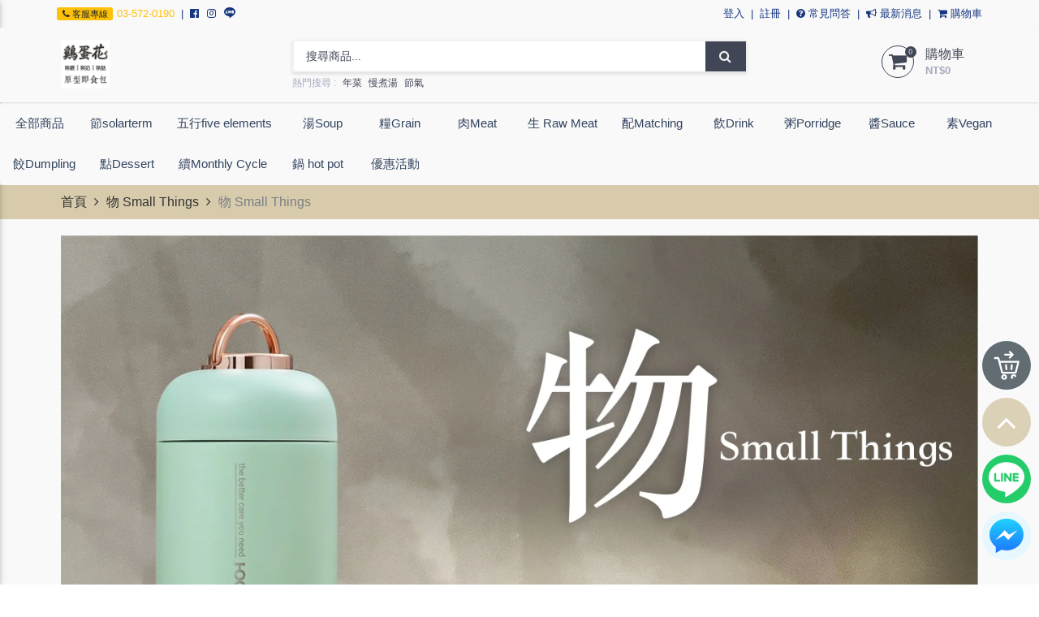

--- FILE ---
content_type: text/html; charset=utf-8
request_url: https://www.eggflowerhouse.com/product/category/SmallThings
body_size: 38463
content:
<!DOCTYPE html>
<html lang="zh-TW"> 
  <head>
    <meta charset="UTF-8">
    <meta http-equiv="X-UA-Compatible" content="IE=edge">
    <!-- For Resposive Device -->
    <meta name="viewport" content="width=device-width, initial-scale=1, maximum-scale=2">
         
    <meta property="og:title" content="物 Small Things - 雞蛋花原型即食包" />
        <meta property="og:url" content="https://www.eggflowerhouse.com/" />
    <meta property="og:site_name" content="雞蛋花原型即食包" />
    <title>物 Small Things: 雞蛋花原型即食包</title>
    <style>
            .col-float{float: left;}
            .giftArea{margin-top: 5px;}
            .giftItem{ border: 0.5px solid #eee; margin: 3px 0;}
            .giftItem .giftItemTitle{ font-size: 14px;line-height: 48px;}
            .giftItem div img{max-width: 75px;padding: 5px;}
            .extraPlusItem{      min-height: 115px;  border: 0.5px solid #ddd; padding: 3px; margin-right: -10px; margin-left: -10px; margin-bottom: 5px;} 
            .extraPlusItem div img{max-width: 75%;padding: 5px; margin: 0 auto;}
            .extraPlusItem div.media-middle { text-align: center;}
            .extraPlusItem div.media-middle p{ font-size: 12px;}
            .extraPlusItem div.media-body h6{font-size: 14px; padding-top: 5px; min-height: 30px;}
            .extraPlusItem div.media-body p.priceInfo{font-size: 14px;}
            .extraPlusItem div.media-body .input-group {padding-left: 0px; margin-top: 3px;}
            .extraPlusItem div.media-body .input-group input.qtyItem{max-width: 120px;height: 29px;}
            .extraPlusItem div.media-body .input-group span.input-group-addon{font-size: 12px;}
        </style>
    <link rel="dns-prefetch" href="https://static.ostore.tw">
<link rel="preconnect" href="https://static.ostore.tw">
<link rel="dns-prefetch" href="https://static.ollstore.com">
<link rel="preconnect" href="https://static.ollstore.com">
<!-- <link rel="manifest" href="https://www.eggflowerhouse.com/res/manifest.json"> -->
<meta http-equiv="Cache-Control" content="no-cache, no-store, must-revalidate">
<script src="https://res.ostore.tw/res/js/lazysizes.min.js?202300406AM1027" type="text/javascript" async></script>
<!-- tailwind -->
<!-- <script src="https://cdn.tailwindcss.com"></script> -->
<style> 
		body{font-family: 'Helvetica Neue',Helvetica,Arial,STHeiti,'Microsoft JhengHei','微軟正黑體',sans-serif;}
		:root {
	  --fb_messenger_icon: url(https://www.eggflowerhouse.com/res/images/icon/fb_messenger.svg)
	}
	.system-panel-info{position: fixed;bottom: -20px;}
	.system-panel-info{display: none;}
	@media (max-width: 767px){
		.system-panel-info{display: none;}
	}
	.alertModalClose.alertModalClose_html .close, .alertModalClose.alertModalClose_img .close{background: #000;}
	.custom_page_AIProdRecommend_title{margin-top: 10px;  margin-bottom: 10px;  border-bottom: 4px solid; text-align: center;}
	.suggestions-box {
		position: absolute;
		border: 1px solid #ccc;
		background: white;
		width: 300px;
		max-height: 200px;
		overflow-y: auto;
		display: none;
	}
	.suggestions-box    .suggestion-item {
		padding: 5px;
		cursor: pointer;
	}
	.suggestions-box .suggestion-item:hover {
	background: #f0f0f0;
	}
	.text-align-right{text-align: right;text-align: -webkit-right;}
	.alert-grey{background-color: #fafafa;}
	.w92p{width: 92%;}
</style>
<link rel="shortcut icon" type="image/x-icon" href="https://static.ostore.tw/uploads_c1/48b49be3f4671468ea2760bf3858bf037b8073de-RwrtAA40yD/images/202210/443679e173039b6f913500439426bb3b.jpeg">
<link rel="apple-touch-icon" sizes="192x192" href="https://static.ostore.tw/uploads_c1/48b49be3f4671468ea2760bf3858bf037b8073de-RwrtAA40yD/images/202210/443679e173039b6f913500439426bb3b.jpeg">
<!-- <link rel="stylesheet" rel="preload" type="text/css" href="https://fonts.googleapis.com/earlyaccess/notosanstc.css"> -->
<!-- <link rel="stylesheet" href="https://maxcdn.bootstrapcdn.com/font-awesome/4.7.0/css/font-awesome.min.css"> -->
<!-- <link rel="stylesheet" rel="preload"  href="https://www.eggflowerhouse.com/res/font-awesome-4.7.0/css/font-awesome.min.css?202300406AM1027">  --> 
<link rel="stylesheet" rel="preload"  href="https://ostore01.b-cdn.net/res/font-awesome-4.7.0/css/font-awesome.min.css?v2">  
<!-- <link rel="stylesheet" href="https://stackpath.bootstrapcdn.com/bootstrap/3.4.1/css/bootstrap.min.css" integrity="sha384-HSMxcRTRxnN+Bdg0JdbxYKrThecOKuH5zCYotlSAcp1+c8xmyTe9GYg1l9a69psu" crossorigin="anonymous"> -->
<!-- <link rel="stylesheet" rel="preload"  href="https://www.eggflowerhouse.com/res/css/bootstrap.min.css?202300406AM1027"> -->
<!-- <link rel="stylesheet" rel="preload"  href="https://www.eggflowerhouse.com/res/css/flexboxgrid.min.css?202300406AM1027">  --> 
<!-- <link rel="stylesheet" rel="preload"  type="text/css" href="https://res.ostore.tw/res/css/style.css?202300406AM1027"> -->
<!-- 預設的css --> 
<link rel="stylesheet" rel="preload"  type="text/css" href="https://www.eggflowerhouse.com/res/css/optimize/default-basic.min.css?202300406AM1027_v7"/>
<link rel="stylesheet" rel="preload"  type="text/css" href="https://res.ostore.tw/res/css/optimize/default-basic.min-1.css?202300406AM1027_v6"/>
<link rel="stylesheet" rel="preload"  type="text/css" href="https://res.ostore.tw/res/css/responsive.css?202300406AM1027_v1">
<link rel="stylesheet" rel="preload"  type="text/css" href="https://ostore01.b-cdn.net/res/layout/header/css/default.css?_v9">
<link rel="stylesheet" rel="preload"  type="text/css" href="https://ostore01.b-cdn.net/res/layout/footer/css/default.css?_v2">
<link rel="stylesheet" rel="preload"  type="text/css" href="https://res.ostore.tw/res/css/layoutPageStyle.css?202300406AM1027_v2">
<!-- <link rel="stylesheet" rel="preload"  type="text/css" href="https://res.ostore.tw/res/css/animate.css?202300406AM1027"> --> 
<!-- <link href="https://res.ostore.tw/res/plugins/swiper-master/package/css/swiper.min.css?202300406AM1027"/> --> 
<!-- <link href="https://res.ostore.tw/res/plugins/notyf/notyf.min.css?202300406AM1027"/>  -->
<link rel="stylesheet" rel="preload"  type="text/css" href="https://res.ostore.tw/res/css/optimize/default.min.css?202300406AM1027_v2"/> 
<!-- 通用的style 內建的class -->
<link rel="stylesheet" rel="preload"  type="text/css" href="https://res.ostore.tw/res/css/generalClass.css?202300406AM1027">
<link rel="stylesheet" rel="preload" type="text/css" href="https://res.ostore.tw/res/plugins/lightbox/chocolat/css/chocolat.css?202300406AM1027_v6"/>
<link rel="stylesheet" rel="preload"  type="text/css" href="https://res.ostore.tw/res/css/optimize/default-basic-2.css?202300406AM1027_v2"/> 
<style>
	 .btn-default-outline{
        border-color: #6f6f6f;
        color: #6f6f6f;
    }
    .btn-default-outline:hover {
        background-color: #6f6f6f;
        color: #fff;
    }
    .btn-info-outline {
        border-color: #007bff;
        color: #007bff;
    }
    .btn-info-outline:hover {
        background-color: #007bff;
        color: #fff;
    }
    .btn-danger-outline {
        border-color: #dc3545;
        color: #dc3545;
    }
    .btn-danger-outline:hover {
        background-color: #dc3545;
        color: #fff;
    }
	/* 手機版樣式 */
	@media (max-width: 767px) {  
		.featured-product .default-item,.ai-recommand-trigger.featured-product .default-item {
			min-height: 290px;
		}
		.featured-product .swiper-container .default-item .single-item .content .price {font-size: 16px;}
		.pl-xs  { padding-left: 1px !important; }
	}
	@media (max-width: 992px) { .search-circle 
 {
        font-size: 24px;
        border: 1px solid;
        border-radius: 50%;
        height: 40px;
        width: 40px;
        position: relative;
        vertical-align: middle;
        color: #000;
        border-color: #000;
        transition: opacity .3s;
    }}
</style>
<!-- 18禁提醒 -->
<style> 
		
			.fixed-navbar{ display: none; }
		/*是否顯示頂部導覽列*/
		@media (max-width: 767px){
			    .fb-customerchat+.fb_dialog {   
		    background: none;
		}
	    	}
	.d-flex-h-center{display: flex;justify-content: center;}
	.temperatureMode{margin-bottom: 5px; }
	.temperatureMode .btn-default{color:#000; background-color: #fff; border: 0;} 
	.temperatureMode .btn-main{color:#fff; background-color: #ff3333; border: 0;} 

	.notyf__toast{max-width: 600px;}.notyf__ripple{width:750px;}
	@media (min-width: 992px){ 
		.pull-right-lg{float: right!important;}
	}
	.ai-recommand-trigger.featured-product .default-item {
		min-height: 385px;
	}
	@media (max-width: 767px) {  
		.ai-recommand-trigger.featured-product .default-item {
			min-height: 290px;
		}
	}
	option:disabled {
		background: #bbb;
		color:#fff;
	}
	.fullPlusListItem.featured-product .default-item{
		min-height:inherit;
	}
	@media (min-width: 768px) and (max-width: 991px) {
		  .container { width: 100%; }
	}
</style>
<!-- 載入佈景子樣式的css -->
 <style>
	/* 不啟用自訂配色 背景圖也有效 */
	.main_page{
			}
</style>
<style>
/*搭配js改色動態變色，前台預覽功能可用此實現*/
	:root {
	  --sub_color: #d7cbac;
	  --sub_text: #15367f;
	  --main_text: #7a7e85; 
	  --main_color: #a09578; 
	  --nearWsub: #a09578;
	  --nearW_aaa: #a09578;
	  --nearSubWB: #fff;
	}
</style>
<link rel="stylesheet" type="text/css" href="https://res.ostore.tw/res/css/unit/cutomColor.css?202300406AM1027"/>
<style>
	.footer-nav-m{
		background-color: #a09578;
	}
	.bottom_header .search-box form input::-webkit-input-placeholder, .bottom_header .search-box form input {
	  color: #a09578;
	}
	.bottom_header .search-box form input:-moz-placeholder {
	  /* Firefox 18- */
	  color: #a09578;
	}
	.bottom_header .search-box form input::-moz-placeholder {
	  /* Firefox 19+ */
	  color: #a09578;
	}
	.bottom_header .search-box form input:-ms-input-placeholder {
	  color: #a09578;
	}
	.shop_single_page .product_details .product-review-tab .nav li.active a {
	    color: #fff;
	}
	.sidebar_categories>ul>li.active>a {
	    color: #a09578;
	} 
	.sidebar_categories>ul>li.active>a:before {
	    background: #a09578;
	}
	.bottom_header .cart_option button, .bottom_header .navbar-header .toggle,.bottom_header .member-option button {
	    color: #fff;
	    border-color: #fff;  
	}
	.cart-info a {
	    color: #fff;
	} 
	.bottom_header .cart_option button span { 
    	color: #a09578; 
	}
	.top_header { 
	    background: #d7cbac;
	}
	.bottom_header { 
	    background: #a09578;
	}
	.shop_single_page .item_description .feature-text {
	    color: #a09578; 
	}
	.shop_single_page .item_description h5.feature-text{color: #ebb000;}
	.theme_title.center h3 {
		border-bottom: 4px solid #a09578; 
		padding-bottom: 5px; 
	}
		
	#marquee .item a{
		color: #a09578; 
	}
	/*.pagination > .active > a, .pagination > .active > span, .pagination > .active > a:hover, .pagination > .active > span:hover, .pagination > .active > a:focus, .pagination > .active > span:focus {
	    background-color: #a09578; 
	    border-color: #a09578; 
	}*/
	.account_page .theme-title { 
	    background:  #a09578; 
	}
	.checkout_section .panel .panel-heading { 
	    background-color: #a09578;  
	}
	.shop_cart_table .css-table .thead {
	    background:  #a09578; 
	}
	.account_page.member .list-group-item.active, .account_page.member .list-group-item.active:hover, .account_page.member .list-group-item.active:focus {
	    background-color: #a09578; 
	    border-color: #a09578; 
	    	    
	}
	.account_page.member .panel-heading { 
	    background-color: #a09578; 
	    	}
	.bottom_header .cart_option button.active { 
	    background: #d7cbac; 
	}
	.bottom_header .cart_option button.active span { 
	    color: #d7cbac; 
	}
	.scroll-top { 
	    background: #d7cbac !important; 
	}
	.featured-product .default-item .single-item .content .brand{
		color: #d7cbac; 
	}
	@media (max-width: 767px){
		.btn-menu { 
		    background-color: #d7cbac;
		    border-color: #d7cbac; 
		}
	}
	.marquee { 
	    background: #d7cbac;
	}
	.breadcrumb-area { 
	    background: #d7cbac;
	}
	.gallery .default-item .single-item .overlay-box, .img_holder .opacity {
	    background: #a09578;
	}
	.social>a:hover { 
	    color: #fff; 
	}
	.main_page{
			}
	footer {
		background: #f9f9f9;
    	color: #32435f;
	}
	footer a, footer a:visited {
		color: #32435f;
	}
	footer a:hover, footer a:focus, footer a:active {
	    color: #32435f;
	}
	footer h5 {
		color: #32435f;
	}
	footer h5::before {
		background: #32435f;
	}
	footer .bottom_footer {
		background: #d7cbac;
		color: #15367f;
	}
	footer .bottom_footer a {
		color:#15367f;
	} 
	.breadcrumb-bottom-area ul li{color:#7a7e85;}
	span.price_actu_title{color:#d7cbac;}

	.account_page.member .list-group a:not(.active) {
	   color: #666;
	}
</style>
<style>
	h4 .text-danger span{color: #dc3545;}
</style>
<style>
@media (min-width: 1200px){
	#homeCustomMenu #customMenu{ 
	    display: flex;
	}
	#homeCustomMenu #customMenu ul{ 
	    margin: 0 auto;
	}
	#homeCustomMenu #customMenu .dropdown-menu>li>a:hover { 
	    display: block;
	    width: 100%;
	} 
}
@media (min-width: 992px){ 
	#homeCustomMenu #customMenu{ 
	    display: flex;
	}
	#homeCustomMenu #customMenu ul{ 
	    margin: 0 auto;
	} 
}
</style>

<style>
		/* 自訂配色進階設定 */
	/*全局*/
	.main_page{ background-color: #f9f9f9;  }	/*頂部導覽列*/
	.top_header{ background-color: #f9f9f9;  } .top_header ul li:after, .top_header ul li a{ color: #15367f; } .top_header ul li a:hover{ color : #b79ea5; }	/*頭部*/
	.bottom_header{ background-color: #f9f9f9;  } .bottom_header .search-box form input::-webkit-input-placeholder, .bottom_header .search-box form input,.cart-info a{ color:#414656; } .bottom_header .search-box .keywords a, .bottom_header .cart_option button, .bottom_header .navbar-header .toggle, .bottom_header .member-option button{ color: #414656; } .bottom_header .cart_option button, .bottom_header .navbar-header .toggle, .bottom_header .member-option button{ border-color : #414656; } .bottom_header .cart_option button span,.bottom_header .search-box form button{ background: #414656; } .bottom_header .cart_option button span,.bottom_header .search-box .keywords,.bottom_header .cart_option .cart-info div.doller{ color:#a5abbd; }	/* 自訂選單 */
	#homeCustomMenu,.navbar-default .navbar-nav>.open>a,.navbar-default { background-color: #f9f9f9; } .navbar-default .navbar-nav>.open>a, .navbar-default .navbar-nav>.open>a:focus, .navbar-default .navbar-nav>.open>a:hover{ background-color: #f9f9f9; } .navbar-default,nav.navbar-default { border-color: #f9f9f9  }	#customMenu .cMenu_title,#customMenu .dropdown-menu>li>a {color: #32435f; } 
		 
		#customMenu .dropdown-menu>li>a:hover {
		     		     		}
	</style>
<style>
	#showLoginTipModal a.btn{color: #fff;}
	
	@media (max-width: 990px){
		.featured-product .default-item .single-item .image-box img {
		    display: inline-block;
		    min-height: auto;
		    height: auto;
		}
	} 
</style>
 
<style>
	input, textarea {
		font-size: 16px;
     	-webkit-tap-highlight-color: transparent; /* 避免點擊 highlight */
	}
	.form-control{
		font-size: 16px;
	}
	/* 針對沒有 hover 功能的觸控裝置，直接禁用所有 hover 效果 */
/* 這是比較強烈的做法，但效果顯著 */
	@media (hover: none) {
	*:hover {
		/* 你可以針對特定元素移除，例如 a:hover, button:hover */
		/* 如果問題普遍存在，直接用 * 全選移除來測試 */
	}
	}
</style>
<!-- 載入自訂的css -->
 <link rel="stylesheet" type="text/css" href="https://static.ostore.tw/uploads/48b49be3f4671468ea2760bf3858bf037b8073de-RwrtAA40yD/customstyle.css?202300406AM102717102877473">
<style>
	a.btn:not([class*='text-']):focus, a.btn:not([class*='text-']):visited, .footer-nav-m a { 
	    color: #ffffff;
	}
	.option_section .option a.btn:not([class*='text-']):not(.active):focus{color: #000000;}
</style>
<style>
	.knowtech {
		opacity: 0.01;
		display: contents;
	}
</style>
<div id="fb-root"></div>
<script async defer crossorigin="anonymous" src="https://connect.facebook.net/zh_TW/sdk.js#xfbml=1&version=v24.0&appId=219371894865140"></script>    <style>
        .col-md-9 .form-control.catlog_filter{width: 100%;}
    </style>
    <!-- Fixing Internet Explorer ______________________________________-->
    <!--[if lt IE 9]>
      <script src="http://html5shiv.googlecode.com/svn/trunk/html5.js"></script>
      <script src="vendor/html5shiv.js"></script>
    <![endif]-->
    

<!-- gtm -->
<!-- ga --> 
<!-- Global site tag (gtag.js) - Google Analytics -->
<script async src="https://www.googletagmanager.com/gtag/js?id=UA-16954176-20"></script>
<script>
  window.dataLayer = window.dataLayer || [];
  function gtag(){dataLayer.push(arguments);}
  gtag('js', new Date());
  	 //gtag('config', 'G-CXFGE1J61S');	
	  	
  </script>

<script type="text/javascript">
    (function(c,l,a,r,i,t,y){
        c[a]=c[a]||function(){(c[a].q=c[a].q||[]).push(arguments)};
        t=l.createElement(r);t.async=1;t.src="https://www.clarity.ms/tag/"+i;
        y=l.getElementsByTagName(r)[0];y.parentNode.insertBefore(t,y);
    })(window, document, "clarity", "script", "ln6eozup1f");
</script>  

<!-- fb -->
<script>
  !function(f,b,e,v,n,t,s)
  {if(f.fbq)return;n=f.fbq=function(){n.callMethod?
  n.callMethod.apply(n,arguments):n.queue.push(arguments)};
  if(!f._fbq)f._fbq=n;n.push=n;n.loaded=!0;n.version='2.0';
  n.queue=[];t=b.createElement(e);t.async=!0;
  t.src=v;s=b.getElementsByTagName(e)[0];
  s.parentNode.insertBefore(t,s)}(window, document,'script',
  'https://connect.facebook.net/zh_TW/fbevents.js');
      fbq('init', '501600684722819', {external_id: 'de832aed6f705e6bda0033516b83dbfe8c728572634ccaf418a4fdfdc77fbfab'});
                        
  
    fbq('track', 'PageView', {}, {eventID: '79BAF2B8-FC3A-46D9-E3A0-FDD23505CC8B-CCoO-1769134560'});
  </script> 

<!-- Dcard Code --> 
  </head>
  <div id="body_mask" class="hide"></div>  
  <body id="vueApp">
    <div class="main_page page_product_category noLogin">

        
  
            <header>
                <div class="top_header hidden-xs">
                    <div class="container">
                        <div class="pull-left header_left hidden-xs">
                            <ul>
                                                                    <li class="phone"><span class="label label-warning"><i class="fa fa-phone" aria-hidden="true"></i> 客服專線</span><a href="#"><span>03-572-0190</span></a></li>
                                                                                                                                                                                  <li class="top-social "><a href="https://www.facebook.com/eggflowerhouse/" target="_blank" ><i class="fa fa-facebook-official" aria-hidden="true"></i></a></li>
                                                                                                                                                                                                                                                                                                                                                                                                                                                                                                                                                                                                    <li class="top-social "><a href="https://www.instagram.com/eggflowerhouse/" target="_blank" ><i class="fa fa-instagram" aria-hidden="true"></i></a></li>
                                                                                                                                                                                                                                                                                                                                                                              <li class="top-social  soical-line-icon">
                                        <a href="https://lin.ee/5TKJsYx" target="_blank" >
                                          <svg height="12.8" viewBox="0 0 400 375" width="13.65" style="top:1px;position: relative;fill: currentColor;"><path d="M235.737 207.784c.8 2.014 2.393 3.627 4.395 4.45 1.613.775 3.455.99 5.213.6h11.83c4.418 0 8-3.582 8-8v-86c0-4.42-3.582-8-8-8h-14c-4.418 0-8 3.58-8 8v36.662L205.512 114.1l-.03-.043c-1.797-2.472-4.744-3.614-7.574-3.223h-12.94c-4.418 0-8 3.58-8 8v86c0 4.418 3.582 8 8 8h14c4.42 0 8-3.582 8-8v-37.197zm73.424-67.044h28.124c4.418 0 8-3.582 8-8v-14c0-4.42-3.582-8-8-8H287.7c-.568 0-1.12.06-1.655.17-3.89.544-6.884 3.884-6.884 7.924v86c0 4.418 3.583 8 8 8h.04c.166.01.332.015.5.015h49.584c4.418 0 8-3.582 8-8v-14c0-4.42-3.582-8-8-8H309.16v-6.055h28.124c4.418 0 8-3.582 8-8v-14c0-4.42-3.582-8-8-8H309.16zm-225 42.126v-64.032c0-4.42-3.58-8-8-8h-14c-4.417 0-8 3.58-8 8v70.38c-.11.532-.17 1.085-.17 1.652v14c0 4.418 3.582 8 8 8h51.75c4.42 0 8-3.582 8-8v-14c0-4.418-3.58-8-8-8zM198.77 0C341.84.648 389.244 105.6 389.244 105.6c36.787 88.437-32.59 153.4-32.59 153.4-94.896 90.245-157.886 113.237-157.886 113.237-21.71 9.87-16.447-9.87-16.447-9.87 2.727-12.586 4.165-29.553 4.165-29.553-.38-15.192-24.415-15.896-24.415-15.896-105.705-17.23-142.56-88.023-142.56-88.023C-34.842 133.862 41.59 62.54 41.85 62.667 102.473 2.753 172.115.257 198.767 0zm-58.226 110.834c-4.418 0-8 3.58-8 8v86c0 4.418 3.582 8 8 8h14c4.418 0 8-3.582 8-8v-86c0-4.42-3.582-8-8-8z" fill-rule="evenodd"></path></svg>
                                        </a>
                                      </li>
                                                                                                                                                                                                                                                                                                                                                                                                                                                                                                                                                                                                                                  </ul>
                        </div>

                        <div class="pull-right header_right text-right">
                            <div class="state">
                                <ul>
                                  
                                                                                                                                                                                                             <li><a href="https://www.eggflowerhouse.com/member/login?r=product-category-SmallThings">登入</a></li>
                                            <li><a href="https://www.eggflowerhouse.com/member/register?r=product-category-SmallThings">註冊</a></li>
                                                                                                                                                                                                                                                                                                                                                                       
                                                                                                                                                                                                      <li><a href="https://www.eggflowerhouse.com/article/faq"><i class="fa fa-question-circle s_color" aria-hidden="true"></i> 常見問答</a></li>
                                                                                                                                                                                                                                                                                    
                                                                                                                                                                                                                                             <li><a href="https://www.eggflowerhouse.com/article/news/"><i class="fa fa-bullhorn s_color" aria-hidden="true"></i> 最新消息</a></li>
                                                                                                                                                                                                                                             
                                                                                                                                                                                                                                          <li><a href="https://www.eggflowerhouse.com/cart/detail/"><i class="fa fa-shopping-cart s_color" aria-hidden="true"></i> 購物車</a></li>
                                                                                                                                                            
                                                                                                                                                                                                                                                                                                                     
                                      
                                    
                                </ul>
                            </div>                                
                        </div>
                    </div> <!-- End of .container -->
                </div> <!-- End of .top_header -->

                <div class="bottom_header">
                    <div class="container">
                        <div class="row">
                            <div class="col-lg-3 col-md-4 col-sm-12 col-xs-12 logo-responsive">
                                <div class="navbar-header">
                                    <button type="button" class="toggle"><i class="fa fa-bars" aria-hidden="true"></i></button>
                                    <button type="button" data-toggle="modal" data-target="#seach-prod-modal-box" class="search-circle hidden-md hidden-lg"><i class="fa fa-search" aria-hidden="true"></i></button>
                                </div>
                                <div class="logo-area">
                                    <a href="https://www.eggflowerhouse.com/" class="pull-left logo"><img alt="雞蛋花原型即食包" title="" src="https://static.ostore.tw/uploads_c1/48b49be3f4671468ea2760bf3858bf037b8073de-RwrtAA40yD/images/202210/443679e173039b6f913500439426bb3b.jpeg" /></a>
                                </div>
                            </div>
                            <div class="col-lg-6 col-md-5 col-sm-12 col-xs-12 search-bar">
                                <div class="search-box">
                                    <form class="clearfix">
                                        <input id="serach_product_keyword_v" type="text" placeholder="搜尋商品..." value="">
                                        <button id="serach_product_btn" type="button"><i class="fa fa-search"></i></button>
                                    </form>
                                                                        <div class="keywords hidden-sm hidden-xs">
			                            <span>熱門搜尋 : </span>
                                        <div class="custom_search_record_data"></div>
                                                                                                                        <a href="https://www.eggflowerhouse.com/product/search/年菜">年菜</a> 
                                                                                                                                                                <a href="https://www.eggflowerhouse.com/product/search/慢煮湯">慢煮湯</a> 
                                                                                                                                                                <a href="https://www.eggflowerhouse.com/product/search/節氣">節氣</a> 
                                                                                                                                                                                                                                                                                                                                                                                                                                                                                                                                                                                                                                                                			                        </div>
                                                                    </div>
                            </div> 
                                                        <div class="col-md-3 col-sm-7 col-xs-6 pdt-14 cart-block">
                                <nav-cart v-ref:navCart ></nav-cart>
                                                                <div class="member-option">
                                    <button class="dropdown-toggle" data-toggle="dropdown" id="memberDropdown">
                                        <i class="fa fa-user" aria-hidden="true"></i>
                                    </button>
                                    <ul class="dropdown-menu" aria-labelledby="memberDropdown">
                                                                                <li><a href="https://www.eggflowerhouse.com/member/login?r=product-category-SmallThings">登入</a></li>
                                        <li><a href="https://www.eggflowerhouse.com/member/register?r=product-category-SmallThings">註冊</a></li>
                                                                              </ul>
                                </div>
                                                            </div>
                            <!-- <div class="system-panel-info">
                              <a href="https://ollstore.tw" target="_blank" title="OllSTORE 網路開店系統">系統建置：OllSTORE 網路開店系統</a> 
                            </div>     -->
                                                    </div>

                    </div>
                </div> <!-- End of .bottom_header -->
            </header>        <!-- 自訂導覽列資料 -->
         
                            <div class="fixed-navbar navbar-header">
                    <button type="button" class="toggle"><i class="fa fa-bars" aria-hidden="true"></i></button>
                </div>
                <div class="nav-overlay"></div>
<nav class="navbar navbar-default main-menu mb-0" id="homeCustomMenu"> 
  <div class="container">
    <div id="customMenu">
      <ul class="nav navbar-nav ">
        <li class="hidden-md hidden-lg mobile_title">網站目錄<button type="button" class="close pull-right"><i class="fa fa-times" aria-hidden="true"></i></button></li>
        <li class="hidden-md hidden-lg">
                      <div style="padding: 20px;padding-top: 8px;padding-bottom: 0px;"> 
              <a href="https://www.eggflowerhouse.com/member/login?r=product-category-SmallThings"><span class="cMenu_title">會員登入</span></a> <span class="cMenu_title">/</span> <a href="https://www.eggflowerhouse.com/member/register?r=product-category-SmallThings"><span class="cMenu_title">註冊</span></a>  
            </div>
           
        </li>
        <li class="hidden-md hidden-lg">
          <form class="form-inline my-2 mt-5 my-lg-0 pd-8 mb-5" style="border: 1px solid #000;border-left: 0;border-right: 0;">
              <div class="header_search_box">
                        <input class="serach_product_keyword_v w90p"  type="text" placeholder="搜尋商品..." value="">
                        <a class="serach_product_btn"  href="javascript:void(0)"><i class="fa fa-search s_color"></i></a>
                    </div>
            </form>
        </li>
                        <li class="">
        <a href="https://www.eggflowerhouse.com/product/list/" >
         
             
            <span class="cMenu_title">全部商品</span>
          </a>
                  </li>
                                <li class="dropdown">
        <a href="https://www.eggflowerhouse.com/product/catlogs/solarterm" >
         
             
            <span class="cMenu_title">節solarterm</span>
          </a>
                                  <span class="dropdown-toggle-mobile visible-xs" data-toggle="dropdown"><i class="fa fa-angle-down"></i></span>
                      <ul class="dropdown-menu">
                        <li>
              <a href="https://www.eggflowerhouse.com/product/category/spring">春-2/4~5/4</a>
                          </li>
                        <li>
              <a href="https://www.eggflowerhouse.com/product/category/summer">夏-5/5~7/6</a>
                          </li>
                        <li>
              <a href="https://www.eggflowerhouse.com/product/category/lastsummer">季夏-7/7~8/6</a>
                          </li>
                        <li>
              <a href="https://www.eggflowerhouse.com/product/category/fall">秋-8/7~11/6</a>
                          </li>
                        <li>
              <a href="https://www.eggflowerhouse.com/product/category/winter">冬-11/7~2025/1/31</a>
                          </li>
             
          </ul>
                  </li>
                                <li class="dropdown">
        <a href="https://www.eggflowerhouse.com/product/catlogs/fiveelements" >
         
             
            <span class="cMenu_title">五行five elements</span>
          </a>
                                  <span class="dropdown-toggle-mobile visible-xs" data-toggle="dropdown"><i class="fa fa-angle-down"></i></span>
                      <ul class="dropdown-menu">
                        <li>
              <a href="https://www.eggflowerhouse.com/product/category/Wood">木Wood</a>
                          </li>
                        <li>
              <a href="https://www.eggflowerhouse.com/product/category/fire">火fire</a>
                          </li>
                        <li>
              <a href="https://www.eggflowerhouse.com/product/category/earth">土earth</a>
                          </li>
                        <li>
              <a href="https://www.eggflowerhouse.com/product/category/metal">金metal</a>
                          </li>
                        <li>
              <a href="https://www.eggflowerhouse.com/product/category/water">水water</a>
                          </li>
             
          </ul>
                  </li>
                                <li class="">
        <a href="https://www.eggflowerhouse.com/product/catlogs/Soup" >
         
             
            <span class="cMenu_title">湯Soup</span>
          </a>
                  </li>
                                <li class="">
        <a href="https://www.eggflowerhouse.com/product/catlogs/Grain" >
         
             
            <span class="cMenu_title">糧Grain</span>
          </a>
                  </li>
                                <li class="">
        <a href="https://www.eggflowerhouse.com/product/catlogs/Meat" >
         
             
            <span class="cMenu_title">肉Meat</span>
          </a>
                  </li>
                                <li class="">
        <a href="https://www.eggflowerhouse.com/product/catlogs/RawMeat" >
         
             
            <span class="cMenu_title">生 Raw Meat</span>
          </a>
                  </li>
                                <li class="">
        <a href="https://www.eggflowerhouse.com/product/catlogs/Matching" >
         
             
            <span class="cMenu_title">配Matching</span>
          </a>
                  </li>
                                <li class="">
        <a href="https://www.eggflowerhouse.com/product/catlogs/Drink" >
         
             
            <span class="cMenu_title">飲Drink</span>
          </a>
                  </li>
                                <li class="">
        <a href="https://www.eggflowerhouse.com/product/catlogs/Porridge" >
         
             
            <span class="cMenu_title">粥Porridge</span>
          </a>
                  </li>
                                <li class="">
        <a href="https://www.eggflowerhouse.com/product/catlogs/Sauce" >
         
             
            <span class="cMenu_title">醬Sauce</span>
          </a>
                  </li>
                                <li class="">
        <a href="https://www.eggflowerhouse.com/product/catlogs/Vegan" >
         
             
            <span class="cMenu_title">素Vegan</span>
          </a>
                  </li>
                                <li class="">
        <a href="https://www.eggflowerhouse.com/product/catlogs/Dumpling" >
         
             
            <span class="cMenu_title">餃Dumpling</span>
          </a>
                  </li>
                                <li class="">
        <a href="https://www.eggflowerhouse.com/product/category/Dessert" >
         
             
            <span class="cMenu_title">點Dessert</span>
          </a>
                  </li>
                                <li class="">
        <a href="https://www.eggflowerhouse.com/product/catlogs/monthlycycle" >
         
             
            <span class="cMenu_title">續Monthly Cycle</span>
          </a>
                  </li>
                                <li class="">
        <a href="https://www.eggflowerhouse.com/product/catlogs/hotpot" >
         
             
            <span class="cMenu_title">鍋 hot pot</span>
          </a>
                  </li>
                                <li class="">
        <a href="https://www.eggflowerhouse.com/offer/list" >
         
             
            <span class="cMenu_title">優惠活動</span>
          </a>
                  </li>
                                                 
      </ul>
    </div>
  </div>
</nav>
<!-- <div class="nav-overlay fade"></div> -->
<style>
/* 手機版選單樣式 */
@media (max-width: 767px) {
    .dropdown-toggle-mobile {
        position: absolute;
        right: 15px;
        top: 10px;
        width: 30px;
        height: 30px;
        text-align: center;
        line-height: 30px;
        border-radius: 3px;
        cursor: pointer;
        z-index: 2;
    }
    
    .dropdown-toggle-mobile i {
        font-size: 18px;
        transition: all 0.3s ease;
    }
    
    .dropdown-toggle-mobile.open i {
        transform: rotate(180deg);
    }
    
    #homeCustomMenu li.dropdown {
        position: relative;
    }
    
    
    
    #homeCustomMenu .dropdown-menu.show {
        display: block;
    }
}
</style>                    
        <section class="breadcrumb-area breadcrumb-bottom-area">
            <div class="container">
                <div class="row">
                    <div class="col-xs-12">
                        <ul>
                            <li><a href="https://www.eggflowerhouse.com/">首頁</a></li>
                              
                            <li><a href=""><i class="fa fa-angle-right"></i></a></li>
                            <li><a href="https://www.eggflowerhouse.com/product/catlogs/SmallThings">物 Small Things</a></li>
                                                        <li><a href=""><i class="fa fa-angle-right"></i></a></li>
                            <li>物 Small Things</li>
                        </ul>
                    </div>
                </div>
            </div>
        </section>

                <section class="catlogs_slider">
            <div class="container">
                <div class="row ">
                    <div class="col-xs-12">
                        <div class="">
                                                                                                <a href="#" >
                                        <picture>
                                          <source type="image/webp" srcset="https://static.ostore.tw/webp/uploads_c1/48b49be3f4671468ea2760bf3858bf037b8073de-RwrtAA40yD/images/202307/61143f2ba6c896d31190e9363b569b65.webp" />
                                          <img  srcset="https://static.ollstore.tw/uploads_c1/48b49be3f4671468ea2760bf3858bf037b8073de-RwrtAA40yD/images/202307/61143f2ba6c896d31190e9363b569b65.jpeg" title="" alt="">  
                                        </picture> 
                                    </a>
                                                             
                        </div>
                    </div>
                </div>
            </div>
        </section>
        
        
        <div class="shop_page featured-product">
                <div class="container">
                    <div class="row">

                        <aside class="col-md-3 col-sm-12 col-xs-12 sidebar_styleTwo">
                            <div class="wrapper">
                                <div class="sidebar_categories sidebar_section">
                                    <div class="theme_inner_title hidden-sm hidden-xs">
                                        <h4>商品分類</h4>
                                    </div>
                                                                        <ul class="content hidden-sm hidden-xs">
                                                                                <li class="active">
                                            <a href="https://www.eggflowerhouse.com/product/catlogs/SmallThings" class="tran3s">物 Small Things</a>
                                                                                        <ul class="category_list" style="display:block">
                                                                                                <li class="active"><a href="https://www.eggflowerhouse.com/product/category/SmallThings">
                                                        <i class="fa fa-angle-right" aria-hidden="true"></i> 物 Small Things                                                    </a>
                                                </li>
                                                                                             </ul> 
                                                                                     </li> 
                                                                                <li >
                                            <a href="https://www.eggflowerhouse.com/product/catlogs/Soup" class="tran3s">湯Soup</a>
                                                                                        <ul class="category_list" style="display:none">
                                                                                                <li ><a href="https://www.eggflowerhouse.com/product/category/soup">
                                                        <i class="fa fa-angle-right" aria-hidden="true"></i> 湯soup                                                    </a>
                                                </li>
                                                                                             </ul> 
                                                                                     </li> 
                                                                                <li >
                                            <a href="https://www.eggflowerhouse.com/product/catlogs/control" class="tran3s">調control</a>
                                                                                        <ul class="category_list" style="display:none">
                                                                                                <li ><a href="https://www.eggflowerhouse.com/product/category/lowpotassium">
                                                        <i class="fa fa-angle-right" aria-hidden="true"></i> 低鉀                                                    </a>
                                                </li>
                                                                                                <li ><a href="https://www.eggflowerhouse.com/product/category/lowphosphorus">
                                                        <i class="fa fa-angle-right" aria-hidden="true"></i> 低磷                                                    </a>
                                                </li>
                                                                                                <li ><a href="https://www.eggflowerhouse.com/product/category/highprotein">
                                                        <i class="fa fa-angle-right" aria-hidden="true"></i> 高蛋白                                                    </a>
                                                </li>
                                                                                             </ul> 
                                                                                     </li> 
                                                                                <li >
                                            <a href="https://www.eggflowerhouse.com/product/catlogs/monthlycycle" class="tran3s">續monthly cycle</a>
                                                                                        <ul class="category_list" style="display:none">
                                                                                                <li ><a href="https://www.eggflowerhouse.com/product/category/monthlycycle">
                                                        <i class="fa fa-angle-right" aria-hidden="true"></i> 續monthly cycle                                                    </a>
                                                </li>
                                                                                             </ul> 
                                                                                     </li> 
                                                                                <li >
                                            <a href="https://www.eggflowerhouse.com/product/catlogs/solarterm" class="tran3s">節solarterm</a>
                                                                                        <ul class="category_list" style="display:none">
                                                                                                <li ><a href="https://www.eggflowerhouse.com/product/category/spring">
                                                        <i class="fa fa-angle-right" aria-hidden="true"></i> 春-2/4~5/4                                                    </a>
                                                </li>
                                                                                                <li ><a href="https://www.eggflowerhouse.com/product/category/summer">
                                                        <i class="fa fa-angle-right" aria-hidden="true"></i> 夏-5/5~7/6                                                    </a>
                                                </li>
                                                                                                <li ><a href="https://www.eggflowerhouse.com/product/category/lastsummer">
                                                        <i class="fa fa-angle-right" aria-hidden="true"></i> 季夏-7/7~8/6                                                    </a>
                                                </li>
                                                                                                <li ><a href="https://www.eggflowerhouse.com/product/category/fall">
                                                        <i class="fa fa-angle-right" aria-hidden="true"></i> 秋-8/7~11/6                                                    </a>
                                                </li>
                                                                                                <li ><a href="https://www.eggflowerhouse.com/product/category/winter">
                                                        <i class="fa fa-angle-right" aria-hidden="true"></i> 冬-11/7~2025/1/31                                                    </a>
                                                </li>
                                                                                             </ul> 
                                                                                     </li> 
                                                                                <li >
                                            <a href="https://www.eggflowerhouse.com/product/catlogs/fiveelements" class="tran3s">五行five elements</a>
                                                                                        <ul class="category_list" style="display:none">
                                                                                                <li ><a href="https://www.eggflowerhouse.com/product/category/Wood">
                                                        <i class="fa fa-angle-right" aria-hidden="true"></i> 木Wood                                                    </a>
                                                </li>
                                                                                                <li ><a href="https://www.eggflowerhouse.com/product/category/fire">
                                                        <i class="fa fa-angle-right" aria-hidden="true"></i> 火fire                                                    </a>
                                                </li>
                                                                                                <li ><a href="https://www.eggflowerhouse.com/product/category/earth">
                                                        <i class="fa fa-angle-right" aria-hidden="true"></i> 土earth                                                    </a>
                                                </li>
                                                                                                <li ><a href="https://www.eggflowerhouse.com/product/category/metal">
                                                        <i class="fa fa-angle-right" aria-hidden="true"></i> 金metal                                                    </a>
                                                </li>
                                                                                                <li ><a href="https://www.eggflowerhouse.com/product/category/water">
                                                        <i class="fa fa-angle-right" aria-hidden="true"></i> 水water                                                    </a>
                                                </li>
                                                                                             </ul> 
                                                                                     </li> 
                                                                                <li >
                                            <a href="https://www.eggflowerhouse.com/product/catlogs/Grain" class="tran3s">糧Grain</a>
                                                                                        <ul class="category_list" style="display:none">
                                                                                                <li ><a href="https://www.eggflowerhouse.com/product/category/Grain">
                                                        <i class="fa fa-angle-right" aria-hidden="true"></i> 糧Grain                                                    </a>
                                                </li>
                                                                                             </ul> 
                                                                                     </li> 
                                                                                <li >
                                            <a href="https://www.eggflowerhouse.com/product/catlogs/Meat" class="tran3s">肉Meat</a>
                                                                                        <ul class="category_list" style="display:none">
                                                                                                <li ><a href="https://www.eggflowerhouse.com/product/category/Meat">
                                                        <i class="fa fa-angle-right" aria-hidden="true"></i> 肉Meat                                                    </a>
                                                </li>
                                                                                             </ul> 
                                                                                     </li> 
                                                                                <li >
                                            <a href="https://www.eggflowerhouse.com/product/catlogs/RawMeat" class="tran3s">生 Raw Meat</a>
                                                                                        <ul class="category_list" style="display:none">
                                                                                                <li ><a href="https://www.eggflowerhouse.com/product/category/RawMeat">
                                                        <i class="fa fa-angle-right" aria-hidden="true"></i> 生 Raw Meat                                                    </a>
                                                </li>
                                                                                             </ul> 
                                                                                     </li> 
                                                                                <li >
                                            <a href="https://www.eggflowerhouse.com/product/catlogs/Matching" class="tran3s">配Matching</a>
                                                                                        <ul class="category_list" style="display:none">
                                                                                                <li ><a href="https://www.eggflowerhouse.com/product/category/Matching">
                                                        <i class="fa fa-angle-right" aria-hidden="true"></i> 配Matching                                                    </a>
                                                </li>
                                                                                             </ul> 
                                                                                     </li> 
                                                                                <li >
                                            <a href="https://www.eggflowerhouse.com/product/catlogs/Drink" class="tran3s">飲Drink</a>
                                                                                        <ul class="category_list" style="display:none">
                                                                                                <li ><a href="https://www.eggflowerhouse.com/product/category/飲Drink">
                                                        <i class="fa fa-angle-right" aria-hidden="true"></i> 飲Drink                                                    </a>
                                                </li>
                                                                                             </ul> 
                                                                                     </li> 
                                                                                <li >
                                            <a href="https://www.eggflowerhouse.com/product/catlogs/Porridge" class="tran3s">粥Porridge</a>
                                                                                        <ul class="category_list" style="display:none">
                                                                                                <li ><a href="https://www.eggflowerhouse.com/product/category/Porridge">
                                                        <i class="fa fa-angle-right" aria-hidden="true"></i> 粥Porridge                                                    </a>
                                                </li>
                                                                                             </ul> 
                                                                                     </li> 
                                                                                <li >
                                            <a href="https://www.eggflowerhouse.com/product/catlogs/Sauce" class="tran3s">醬Sauce</a>
                                                                                        <ul class="category_list" style="display:none">
                                                                                                <li ><a href="https://www.eggflowerhouse.com/product/category/醬Sauce">
                                                        <i class="fa fa-angle-right" aria-hidden="true"></i> 醬Sauce                                                    </a>
                                                </li>
                                                                                             </ul> 
                                                                                     </li> 
                                                                                <li >
                                            <a href="https://www.eggflowerhouse.com/product/catlogs/Vegan" class="tran3s">素Vegan</a>
                                                                                        <ul class="category_list" style="display:none">
                                                                                                <li ><a href="https://www.eggflowerhouse.com/product/category/Vegan">
                                                        <i class="fa fa-angle-right" aria-hidden="true"></i> 素Vegan                                                    </a>
                                                </li>
                                                                                             </ul> 
                                                                                     </li> 
                                                                                <li >
                                            <a href="https://www.eggflowerhouse.com/product/catlogs/Dumpling" class="tran3s">餃Dumpling</a>
                                                                                        <ul class="category_list" style="display:none">
                                                                                                <li ><a href="https://www.eggflowerhouse.com/product/category/Dumpling">
                                                        <i class="fa fa-angle-right" aria-hidden="true"></i> 餃Dumpling                                                    </a>
                                                </li>
                                                                                             </ul> 
                                                                                     </li> 
                                                                                <li >
                                            <a href="https://www.eggflowerhouse.com/product/catlogs/Dessert" class="tran3s">點Dessert</a>
                                                                                        <ul class="category_list" style="display:none">
                                                                                                <li ><a href="https://www.eggflowerhouse.com/product/category/Dessert">
                                                        <i class="fa fa-angle-right" aria-hidden="true"></i> 點Dessert                                                    </a>
                                                </li>
                                                                                             </ul> 
                                                                                     </li> 
                                                                                <li >
                                            <a href="https://www.eggflowerhouse.com/product/catlogs/hotpot" class="tran3s">鍋 hot pot</a>
                                                                                        <ul class="category_list" style="display:none">
                                                                                                <li ><a href="https://www.eggflowerhouse.com/product/category/hotpot">
                                                        <i class="fa fa-angle-right" aria-hidden="true"></i> 鍋 hot pot                                                    </a>
                                                </li>
                                                                                             </ul> 
                                                                                     </li> 
                                                                            </ul> 
                                    <div class="axo-row axo-align-baseline form-group hidden-md hidden-lg">
                                        <div class="axo-col-xs-3 text-center"><label class="control-label ">分類</label></div>
                                        <div class="axo-col-xs-9">
                                            <select  class="form-control  hidden-md hidden-lg" @change="linkTo($event)">
                                                                                                                                                                                                                <option value="SmallThings" selected  >物 Small Things</option>
                                                                                                         
                                                                                                     
                                                                                                     
                                                                                                     
                                                                                                     
                                                                                                     
                                                                                                     
                                                                                                     
                                                                                                     
                                                                                                     
                                                                                                     
                                                                                                     
                                                                                                     
                                                                                                     
                                                                                                     
                                                                                                     
                                                                                                     
                                                       
                                            </select>
                                        </div>
                                    </div> 
                                    
                                                                    </div>

                                                                <div class="best_sellers clear_fix sidebar_section hidden-sm hidden-xs">
                                    <div class="theme_inner_title">
                                        <h4>商品推薦</h4>
                                    </div>
  
                                    <div class="content recommendSlider">
                                                                            <div class="best_selling_item clear_fix border">
                                            <div class="img_holder col-sm-5 col-xs-12">
                                                <a href="https://www.eggflowerhouse.com/product/detail/S0006">
                                                    <picture>
                                                      <source type="image/webp" data-srcset="https://static.ostore.tw/webp/uploads_c1/48b49be3f4671468ea2760bf3858bf037b8073de-RwrtAA40yD/images/202511/ae394b7381f972f1ef3fbc1fb8961c2c.webp" />
                                                      <img class="lazy" data-src="https://img.ollstore.com/res/images/background/1.png" data-srcset="https://static.ostore.tw/resize/d5/uploads_c1/48b49be3f4671468ea2760bf3858bf037b8073de-RwrtAA40yD/images/202511/ae394b7381f972f1ef3fbc1fb8961c2c.jpg">  
                                                    </picture>
                                                   <!-- <img src="https://static.ostore.tw/resize/d5/uploads_c1/48b49be3f4671468ea2760bf3858bf037b8073de-RwrtAA40yD/images/202511/ae394b7381f972f1ef3fbc1fb8961c2c.jpg" alt="image" >  -->
                                                </a>
                                            </div>
                                            <div class="text col-sm-7 col-xs-12">
                                              <h6><a href="https://www.eggflowerhouse.com/product/detail/S0006">純淨綠島海藻酥</a></h6>
                                              <span class="price_old hide ">NT$0</span>
                                                                                                    <span class="price">
                                                        NT$180                                                                                                            </span>
                                                                                            </div>
                                        </div>
                                                                            <div class="best_selling_item clear_fix border">
                                            <div class="img_holder col-sm-5 col-xs-12">
                                                <a href="https://www.eggflowerhouse.com/product/detail/S10002">
                                                    <picture>
                                                      <source type="image/webp" data-srcset="https://static.ostore.tw/webp/uploads_c1/48b49be3f4671468ea2760bf3858bf037b8073de-RwrtAA40yD/images/202403/6c4d546d0edfac9bc4560441924d8287.webp" />
                                                      <img class="lazy" data-src="https://img.ollstore.com/res/images/background/1.png" data-srcset="https://static.ostore.tw/resize/d5/uploads_c1/48b49be3f4671468ea2760bf3858bf037b8073de-RwrtAA40yD/images/202403/6c4d546d0edfac9bc4560441924d8287.jpg">  
                                                    </picture>
                                                   <!-- <img src="https://static.ostore.tw/resize/d5/uploads_c1/48b49be3f4671468ea2760bf3858bf037b8073de-RwrtAA40yD/images/202403/6c4d546d0edfac9bc4560441924d8287.jpg" alt="image" >  -->
                                                </a>
                                            </div>
                                            <div class="text col-sm-7 col-xs-12">
                                              <h6><a href="https://www.eggflowerhouse.com/product/detail/S10002">三色藜麥 500g/包</a></h6>
                                              <span class="price_old hide ">NT$0</span>
                                                                                                    <span class="price">
                                                        NT$290                                                                                                            </span>
                                                                                            </div>
                                        </div>
                                                                            <div class="best_selling_item clear_fix border">
                                            <div class="img_holder col-sm-5 col-xs-12">
                                                <a href="https://www.eggflowerhouse.com/product/detail/S0007">
                                                    <picture>
                                                      <source type="image/webp" data-srcset="https://static.ostore.tw/webp/uploads_c1/48b49be3f4671468ea2760bf3858bf037b8073de-RwrtAA40yD/images/202511/0314f1d711439383bbc3be2cbcbb5429.webp" />
                                                      <img class="lazy" data-src="https://img.ollstore.com/res/images/background/1.png" data-srcset="https://static.ostore.tw/resize/d5/uploads_c1/48b49be3f4671468ea2760bf3858bf037b8073de-RwrtAA40yD/images/202511/0314f1d711439383bbc3be2cbcbb5429.jpeg">  
                                                    </picture>
                                                   <!-- <img src="https://static.ostore.tw/resize/d5/uploads_c1/48b49be3f4671468ea2760bf3858bf037b8073de-RwrtAA40yD/images/202511/0314f1d711439383bbc3be2cbcbb5429.jpeg" alt="image" >  -->
                                                </a>
                                            </div>
                                            <div class="text col-sm-7 col-xs-12">
                                              <h6><a href="https://www.eggflowerhouse.com/product/detail/S0007">日式烘乾蒟蒻麵</a></h6>
                                              <span class="price_old hide ">NT$0</span>
                                                                                                    <span class="price">
                                                        NT$100                                                                                                            </span>
                                                                                            </div>
                                        </div>
                                                                            <div class="best_selling_item clear_fix border">
                                            <div class="img_holder col-sm-5 col-xs-12">
                                                <a href="https://www.eggflowerhouse.com/product/detail/S0005">
                                                    <picture>
                                                      <source type="image/webp" data-srcset="https://static.ostore.tw/webp/uploads_c1/48b49be3f4671468ea2760bf3858bf037b8073de-RwrtAA40yD/images/202511/150bb5b46592c69f4ce032194fc55966.webp" />
                                                      <img class="lazy" data-src="https://img.ollstore.com/res/images/background/1.png" data-srcset="https://static.ostore.tw/resize/d5/uploads_c1/48b49be3f4671468ea2760bf3858bf037b8073de-RwrtAA40yD/images/202511/150bb5b46592c69f4ce032194fc55966.jpeg">  
                                                    </picture>
                                                   <!-- <img src="https://static.ostore.tw/resize/d5/uploads_c1/48b49be3f4671468ea2760bf3858bf037b8073de-RwrtAA40yD/images/202511/150bb5b46592c69f4ce032194fc55966.jpeg" alt="image" >  -->
                                                </a>
                                            </div>
                                            <div class="text col-sm-7 col-xs-12">
                                              <h6><a href="https://www.eggflowerhouse.com/product/detail/S0005">自然甜玉米脆脆</a></h6>
                                              <span class="price_old hide ">NT$0</span>
                                                                                                    <span class="price">
                                                        NT$80                                                                                                            </span>
                                                                                            </div>
                                        </div>
                                                                            
                                    </div>
                                </div>
                                                            </div>
                        </aside> 
                        <article class="col-md-9 col-sm-12 col-xs-12 shop-contents">
                            <div class="shop_topbar row" v-cloak>
                                <div class="col-xs-6">
                                    <div class="view pull-left">
                                        <a href="#grid" class="text-danger"><i class="fa fa-th" aria-hidden="true"></i></a>
                                        <a href="#list"><i class="fa fa-th-list" aria-hidden="true"></i></a>
                                    </div>
                                </div>
                                <div class="col-xs-6">
                                    <div class="pull-right">
                                                                                <select class="catlog_filter form-control" v-model="catlogs_data.filterOrderBy" @change="loadPage">
                                          <option v-for="option in catlogs_data.filterOrderByOptions" v-bind:value="option.value">{{ option.text }}</option>
                                        </select>
                                                                            </div>
                                </div>
                            </div>   
                            <!-- 針對該分類篩選 -->
                            <div class="row" style="margin-bottom: 20px;">
                                <div class="col-xs-12 col-sm-5 text-align-right pull-right">
                                    <div class="input-group">
                                        <input type="text" class="form-control w100pi" id="catlogsSearchInput" placeholder="請輸入商品關鍵字搜尋">
                                        <span class="input-group-btn">
                                            <button class="btn btn-main" type="button" id="catlogsSearchBtn">搜尋</button>
                                        </span>
                                    </div>
                                </div>
                            </div> 

                            <div class="row grid-list" id="grid">
                                                           
                                                                <div class="col-lg-3 col-md-4 col-sm-6 col-xs-6 default-item  ">
                                    <div class="inner-box">
                                        <div class="single-item"> 
                                            <figure class="image-box"> 
                                                <a href="https://www.eggflowerhouse.com/product/detail/S0004" data-bg="https://static.ostore.tw/resize/d5/uploads_c1/48b49be3f4671468ea2760bf3858bf037b8073de-RwrtAA40yD/images/202405/434c63649f8ba84171029f02e17dd6cc.jpg" class="lazy"  data-webp="https://static.ostore.tw/webp/uploads_c1/48b49be3f4671468ea2760bf3858bf037b8073de-RwrtAA40yD/images/202405/434c63649f8ba84171029f02e17dd6cc.webp"></a> 
                                                                                                <div class="product-model-group"> 
                                                                                                                                                                    <span class="label label-default product-model hot"></span>
                                                                                                                                                                                                                            <span class="label label-default product-model hot"></span>
                                                                                                                                                                                                                            <span class="label label-default product-model hot"></span>
                                                                                                             
                                                </div>
                                            </figure>
                                            <div class="content">
                                                                                                <h3 class="name no_header_text"><a href="https://www.eggflowerhouse.com/product/detail/S0004">馬卡悶燒罐316鋼</a></h3>
                                                <div class="price">
                                                                                                            NT$690                                                         
                                                                                                        <span class="prev-rate hide ">NT$0</span>
                                                </div>
                                                                                                <div class="addQuickToCart row row-no-gutters">
                                                    <div class="col-xs-9">
                                                       <button class="btn btn-main btn-sm btn-block addCart" @click="addQuickToCart('S0004')" v-bind:disabled="isAddCarting" >
                                                                    <i class="fa fa-spinner fa-spin" v-if="isAddCarting"></i> 加入購物車&nbsp;<i class=" fa fa-spinner fa-spin" v-if="addcartisloading"></i></button> 
                                                    </div>
                                                    <div class="col-xs-3 pl-xs">
                                                        <button class="btn btn-danger btn-sm btn-block" v-bind:class="{'isMarked':isTracked('S0004')}" @click="addTrack('S0004')" ><i class="fa fa-heart" aria-hidden="true"></i></button>
                                                    </div>
                                                </div>
                                                                                            </div>
                                        </div>
                                    </div>
                                </div>
                                                                                                 
                                                                <div class="col-lg-3 col-md-4 col-sm-6 col-xs-6 default-item  ">
                                    <div class="inner-box">
                                        <div class="single-item"> 
                                            <figure class="image-box"> 
                                                <a href="https://www.eggflowerhouse.com/product/detail/S0005" data-bg="https://static.ostore.tw/resize/d5/uploads_c1/48b49be3f4671468ea2760bf3858bf037b8073de-RwrtAA40yD/images/202511/150bb5b46592c69f4ce032194fc55966.jpeg" class="lazy"  data-webp="https://static.ostore.tw/webp/uploads_c1/48b49be3f4671468ea2760bf3858bf037b8073de-RwrtAA40yD/images/202511/150bb5b46592c69f4ce032194fc55966.webp"></a> 
                                                                                                <div class="product-model-group"> 
                                                                                                                                                                    <span class="label label-default product-model hot"></span>
                                                                                                                                                                                                                            <span class="label label-default product-model hot"></span>
                                                                                                                                                                                                                            <span class="label label-default product-model hot"></span>
                                                                                                             
                                                </div>
                                            </figure>
                                            <div class="content">
                                                                                                <h3 class="name no_header_text"><a href="https://www.eggflowerhouse.com/product/detail/S0005">自然甜玉米脆脆</a></h3>
                                                <div class="price">
                                                                                                            NT$80                                                         
                                                                                                        <span class="prev-rate hide ">NT$0</span>
                                                </div>
                                                                                                <div class="addQuickToCart row row-no-gutters">
                                                    <div class="col-xs-9">
                                                       <button class="btn btn-main btn-sm btn-block addCart" @click="addQuickToCart('S0005')" v-bind:disabled="isAddCarting" >
                                                                    <i class="fa fa-spinner fa-spin" v-if="isAddCarting"></i> 加入購物車&nbsp;<i class=" fa fa-spinner fa-spin" v-if="addcartisloading"></i></button> 
                                                    </div>
                                                    <div class="col-xs-3 pl-xs">
                                                        <button class="btn btn-danger btn-sm btn-block" v-bind:class="{'isMarked':isTracked('S0005')}" @click="addTrack('S0005')" ><i class="fa fa-heart" aria-hidden="true"></i></button>
                                                    </div>
                                                </div>
                                                                                            </div>
                                        </div>
                                    </div>
                                </div>
                                                                                                <div class="clearfix hidden-sm  hidden-md hidden-lg"></div>
                                                                 
                                                                <div class="col-lg-3 col-md-4 col-sm-6 col-xs-6 default-item  ">
                                    <div class="inner-box">
                                        <div class="single-item"> 
                                            <figure class="image-box"> 
                                                <a href="https://www.eggflowerhouse.com/product/detail/S0006" data-bg="https://static.ostore.tw/resize/d5/uploads_c1/48b49be3f4671468ea2760bf3858bf037b8073de-RwrtAA40yD/images/202511/ae394b7381f972f1ef3fbc1fb8961c2c.jpg" class="lazy"  data-webp="https://static.ostore.tw/webp/uploads_c1/48b49be3f4671468ea2760bf3858bf037b8073de-RwrtAA40yD/images/202511/ae394b7381f972f1ef3fbc1fb8961c2c.webp"></a> 
                                                                                                <div class="product-model-group"> 
                                                                                                                                                                    <span class="label label-default product-model hot"></span>
                                                                                                                                                                                                                            <span class="label label-default product-model hot"></span>
                                                                                                                                                                                                                            <span class="label label-default product-model hot"></span>
                                                                                                             
                                                </div>
                                            </figure>
                                            <div class="content">
                                                                                                <h3 class="name no_header_text"><a href="https://www.eggflowerhouse.com/product/detail/S0006">純淨綠島海藻酥</a></h3>
                                                <div class="price">
                                                                                                            NT$180                                                         
                                                                                                        <span class="prev-rate hide ">NT$0</span>
                                                </div>
                                                                                                <div class="addQuickToCart row row-no-gutters">
                                                    <div class="col-xs-9">
                                                       <button class="btn btn-main btn-sm btn-block addCart" @click="addQuickToCart('S0006')" v-bind:disabled="isAddCarting" >
                                                                    <i class="fa fa-spinner fa-spin" v-if="isAddCarting"></i> 加入購物車&nbsp;<i class=" fa fa-spinner fa-spin" v-if="addcartisloading"></i></button> 
                                                    </div>
                                                    <div class="col-xs-3 pl-xs">
                                                        <button class="btn btn-danger btn-sm btn-block" v-bind:class="{'isMarked':isTracked('S0006')}" @click="addTrack('S0006')" ><i class="fa fa-heart" aria-hidden="true"></i></button>
                                                    </div>
                                                </div>
                                                                                            </div>
                                        </div>
                                    </div>
                                </div>
                                                                                                 
                                                                <div class="col-lg-3 col-md-4 col-sm-6 col-xs-6 default-item  ">
                                    <div class="inner-box">
                                        <div class="single-item"> 
                                            <figure class="image-box"> 
                                                <a href="https://www.eggflowerhouse.com/product/detail/S0007" data-bg="https://static.ostore.tw/resize/d5/uploads_c1/48b49be3f4671468ea2760bf3858bf037b8073de-RwrtAA40yD/images/202511/0314f1d711439383bbc3be2cbcbb5429.jpeg" class="lazy"  data-webp="https://static.ostore.tw/webp/uploads_c1/48b49be3f4671468ea2760bf3858bf037b8073de-RwrtAA40yD/images/202511/0314f1d711439383bbc3be2cbcbb5429.webp"></a> 
                                                                                                <div class="product-model-group"> 
                                                                                                                                                                    <span class="label label-default product-model hot"></span>
                                                                                                                                                                                                                            <span class="label label-default product-model hot"></span>
                                                                                                                                                                                                                            <span class="label label-default product-model hot"></span>
                                                                                                             
                                                </div>
                                            </figure>
                                            <div class="content">
                                                                                                <h3 class="name no_header_text"><a href="https://www.eggflowerhouse.com/product/detail/S0007">日式烘乾蒟蒻麵</a></h3>
                                                <div class="price">
                                                                                                            NT$100                                                         
                                                                                                        <span class="prev-rate hide ">NT$0</span>
                                                </div>
                                                                                                <div class="addQuickToCart row row-no-gutters">
                                                    <div class="col-xs-9">
                                                       <button class="btn btn-main btn-sm btn-block addCart" @click="addQuickToCart('S0007')" v-bind:disabled="isAddCarting" >
                                                                    <i class="fa fa-spinner fa-spin" v-if="isAddCarting"></i> 加入購物車&nbsp;<i class=" fa fa-spinner fa-spin" v-if="addcartisloading"></i></button> 
                                                    </div>
                                                    <div class="col-xs-3 pl-xs">
                                                        <button class="btn btn-danger btn-sm btn-block" v-bind:class="{'isMarked':isTracked('S0007')}" @click="addTrack('S0007')" ><i class="fa fa-heart" aria-hidden="true"></i></button>
                                                    </div>
                                                </div>
                                                                                            </div>
                                        </div>
                                    </div>
                                </div>
                                                                                                <div class="clearfix hidden-sm  hidden-md hidden-lg"></div>
                                                                 
                                                                <div class="col-lg-3 col-md-4 col-sm-6 col-xs-6 default-item  ">
                                    <div class="inner-box">
                                        <div class="single-item"> 
                                            <figure class="image-box"> 
                                                <a href="https://www.eggflowerhouse.com/product/detail/S10002" data-bg="https://static.ostore.tw/resize/d5/uploads_c1/48b49be3f4671468ea2760bf3858bf037b8073de-RwrtAA40yD/images/202403/6c4d546d0edfac9bc4560441924d8287.jpg" class="lazy"  data-webp="https://static.ostore.tw/webp/uploads_c1/48b49be3f4671468ea2760bf3858bf037b8073de-RwrtAA40yD/images/202403/6c4d546d0edfac9bc4560441924d8287.webp"></a> 
                                                                                                <div class="product-model-group"> 
                                                                                                                                                                    <span class="label label-default product-model hot"></span>
                                                                                                                                                                                                                            <span class="label label-default product-model hot"></span>
                                                                                                                                                                                                                            <span class="label label-default product-model hot"></span>
                                                                                                             
                                                </div>
                                            </figure>
                                            <div class="content">
                                                                                                <h3 class="name no_header_text"><a href="https://www.eggflowerhouse.com/product/detail/S10002">三色藜麥 500g/包</a></h3>
                                                <div class="price">
                                                                                                            NT$290                                                         
                                                                                                        <span class="prev-rate hide ">NT$0</span>
                                                </div>
                                                                                                <div class="addQuickToCart row row-no-gutters">
                                                    <div class="col-xs-9">
                                                       <button class="btn btn-main btn-sm btn-block addCart" @click="addQuickToCart('S10002')" v-bind:disabled="isAddCarting" >
                                                                    <i class="fa fa-spinner fa-spin" v-if="isAddCarting"></i> 加入購物車&nbsp;<i class=" fa fa-spinner fa-spin" v-if="addcartisloading"></i></button> 
                                                    </div>
                                                    <div class="col-xs-3 pl-xs">
                                                        <button class="btn btn-danger btn-sm btn-block" v-bind:class="{'isMarked':isTracked('S10002')}" @click="addTrack('S10002')" ><i class="fa fa-heart" aria-hidden="true"></i></button>
                                                    </div>
                                                </div>
                                                                                            </div>
                                        </div>
                                    </div>
                                </div>
                                                                                                                                                        </div>

                            <div class="row grid-list" id="list">
                                                                                                                          <div class="col-xs-12 default-item">
                                    <div class="inner-box">
                                        <div class="single-item">
                                            <figure class="image-box float_left">
                                                <a href="https://www.eggflowerhouse.com/product/detail/S0004"> 
                                                    <picture>
                                                      <source type="image/webp" data-srcset="https://static.ostore.tw/webp/uploads_c1/48b49be3f4671468ea2760bf3858bf037b8073de-RwrtAA40yD/images/202405/434c63649f8ba84171029f02e17dd6cc.webp" data-sizes="100w" />
                                                      <img class="lazy" data-src="https://img.ollstore.com/res/images/background/1.png"  data-srcset="https://static.ostore.tw/resize/d5/uploads_c1/48b49be3f4671468ea2760bf3858bf037b8073de-RwrtAA40yD/images/202405/434c63649f8ba84171029f02e17dd6cc.jpg" alt="" data-sizes="100w">  
                                                    </picture>
                                                </a>
                                                                                                <div class="product-model-group">
                                                                                                                                                                                                                        <span class="label label-default product-model hot"></span>
                                                                                                                                                                                                                            <span class="label label-default product-model hot"></span>
                                                                                                                                                                                                                            <span class="label label-default product-model hot"></span>
                                                                                                                                                                                                                </div>
                                            </figure>
                                            <div class="content float_left">
                                                <h3>
                                                    <a href="https://www.eggflowerhouse.com/product/detail/S0004">馬卡悶燒罐316鋼</a>
                                                </h3>
                                                <h6 class="text-warning">
                                                                                                    </h6>
                                                
                                                <div class="price">
                                                                                                            NT$690                                                         
                                                                                                    <span class="prev-rate hide ">NT$0</span></div> 
                                            </div>
                                            <div class="overlay-box float_left">
                                                <div class="inner">
                                                    <div class="top-content">
                                                        <ul>
                                                            <li class="view_detail">
                                                                <a href="https://www.eggflowerhouse.com/product/detail/S0004">
                                                                    <span class="fa fa-eye"></span>
                                                                    <span class="hidden-md hidden-xs">觀看商品</span>
                                                                </a>
                                                            </li>
                                                                                                                        <li class="addToCart">
                                                                <a href="javascript:void(0)" @click="addQuickToCart('S0004')"  v-bind:disabled="isAddCarting">
                                                                    <i class="fa-li fa fa-spinner fa-spin" v-if="isAddCarting"></i>
                                                                    <span class="fa fa-cart-plus" v-if="!isAddCarting"></span>
                                                                    <span class="hidden-md hidden-xs">加入購物車</span>
                                                                </a>
                                                            </li>
                                                             
                                                                                                                        <li class="addToTracklist">
                                                                <a href="javascript:void(0)" v-bind:class="{'isMarked':isTracked('S0004')}" @click="addTrack('S0004')">
                                                                    <span class="fa fa-heart"></span>
                                                                    <span class="hidden-md hidden-xs">追蹤商品</span>
                                                                </a>
                                                            </li>
                                                                                                                    </ul>
                                                    </div>
                                                </div>
                                            </div>
                                        </div>
                                    </div>
                                </div>
                                                                                                                                <div class="col-xs-12 default-item">
                                    <div class="inner-box">
                                        <div class="single-item">
                                            <figure class="image-box float_left">
                                                <a href="https://www.eggflowerhouse.com/product/detail/S0005"> 
                                                    <picture>
                                                      <source type="image/webp" data-srcset="https://static.ostore.tw/webp/uploads_c1/48b49be3f4671468ea2760bf3858bf037b8073de-RwrtAA40yD/images/202511/150bb5b46592c69f4ce032194fc55966.webp" data-sizes="100w" />
                                                      <img class="lazy" data-src="https://img.ollstore.com/res/images/background/1.png"  data-srcset="https://static.ostore.tw/resize/d5/uploads_c1/48b49be3f4671468ea2760bf3858bf037b8073de-RwrtAA40yD/images/202511/150bb5b46592c69f4ce032194fc55966.jpeg" alt="" data-sizes="100w">  
                                                    </picture>
                                                </a>
                                                                                                <div class="product-model-group">
                                                                                                                                                                                                                        <span class="label label-default product-model hot"></span>
                                                                                                                                                                                                                            <span class="label label-default product-model hot"></span>
                                                                                                                                                                                                                            <span class="label label-default product-model hot"></span>
                                                                                                                                                                                                                </div>
                                            </figure>
                                            <div class="content float_left">
                                                <h3>
                                                    <a href="https://www.eggflowerhouse.com/product/detail/S0005">自然甜玉米脆脆</a>
                                                </h3>
                                                <h6 class="text-warning">
                                                                                                    </h6>
                                                
                                                <div class="price">
                                                                                                            NT$80                                                         
                                                                                                    <span class="prev-rate hide ">NT$0</span></div> 
                                            </div>
                                            <div class="overlay-box float_left">
                                                <div class="inner">
                                                    <div class="top-content">
                                                        <ul>
                                                            <li class="view_detail">
                                                                <a href="https://www.eggflowerhouse.com/product/detail/S0005">
                                                                    <span class="fa fa-eye"></span>
                                                                    <span class="hidden-md hidden-xs">觀看商品</span>
                                                                </a>
                                                            </li>
                                                                                                                        <li class="addToCart">
                                                                <a href="javascript:void(0)" @click="addQuickToCart('S0005')"  v-bind:disabled="isAddCarting">
                                                                    <i class="fa-li fa fa-spinner fa-spin" v-if="isAddCarting"></i>
                                                                    <span class="fa fa-cart-plus" v-if="!isAddCarting"></span>
                                                                    <span class="hidden-md hidden-xs">加入購物車</span>
                                                                </a>
                                                            </li>
                                                             
                                                                                                                        <li class="addToTracklist">
                                                                <a href="javascript:void(0)" v-bind:class="{'isMarked':isTracked('S0005')}" @click="addTrack('S0005')">
                                                                    <span class="fa fa-heart"></span>
                                                                    <span class="hidden-md hidden-xs">追蹤商品</span>
                                                                </a>
                                                            </li>
                                                                                                                    </ul>
                                                    </div>
                                                </div>
                                            </div>
                                        </div>
                                    </div>
                                </div>
                                                                                                                                <div class="col-xs-12 default-item">
                                    <div class="inner-box">
                                        <div class="single-item">
                                            <figure class="image-box float_left">
                                                <a href="https://www.eggflowerhouse.com/product/detail/S0006"> 
                                                    <picture>
                                                      <source type="image/webp" data-srcset="https://static.ostore.tw/webp/uploads_c1/48b49be3f4671468ea2760bf3858bf037b8073de-RwrtAA40yD/images/202511/ae394b7381f972f1ef3fbc1fb8961c2c.webp" data-sizes="100w" />
                                                      <img class="lazy" data-src="https://img.ollstore.com/res/images/background/1.png"  data-srcset="https://static.ostore.tw/resize/d5/uploads_c1/48b49be3f4671468ea2760bf3858bf037b8073de-RwrtAA40yD/images/202511/ae394b7381f972f1ef3fbc1fb8961c2c.jpg" alt="" data-sizes="100w">  
                                                    </picture>
                                                </a>
                                                                                                <div class="product-model-group">
                                                                                                                                                                                                                        <span class="label label-default product-model hot"></span>
                                                                                                                                                                                                                            <span class="label label-default product-model hot"></span>
                                                                                                                                                                                                                            <span class="label label-default product-model hot"></span>
                                                                                                                                                                                                                </div>
                                            </figure>
                                            <div class="content float_left">
                                                <h3>
                                                    <a href="https://www.eggflowerhouse.com/product/detail/S0006">純淨綠島海藻酥</a>
                                                </h3>
                                                <h6 class="text-warning">
                                                                                                    </h6>
                                                
                                                <div class="price">
                                                                                                            NT$180                                                         
                                                                                                    <span class="prev-rate hide ">NT$0</span></div> 
                                            </div>
                                            <div class="overlay-box float_left">
                                                <div class="inner">
                                                    <div class="top-content">
                                                        <ul>
                                                            <li class="view_detail">
                                                                <a href="https://www.eggflowerhouse.com/product/detail/S0006">
                                                                    <span class="fa fa-eye"></span>
                                                                    <span class="hidden-md hidden-xs">觀看商品</span>
                                                                </a>
                                                            </li>
                                                                                                                        <li class="addToCart">
                                                                <a href="javascript:void(0)" @click="addQuickToCart('S0006')"  v-bind:disabled="isAddCarting">
                                                                    <i class="fa-li fa fa-spinner fa-spin" v-if="isAddCarting"></i>
                                                                    <span class="fa fa-cart-plus" v-if="!isAddCarting"></span>
                                                                    <span class="hidden-md hidden-xs">加入購物車</span>
                                                                </a>
                                                            </li>
                                                             
                                                                                                                        <li class="addToTracklist">
                                                                <a href="javascript:void(0)" v-bind:class="{'isMarked':isTracked('S0006')}" @click="addTrack('S0006')">
                                                                    <span class="fa fa-heart"></span>
                                                                    <span class="hidden-md hidden-xs">追蹤商品</span>
                                                                </a>
                                                            </li>
                                                                                                                    </ul>
                                                    </div>
                                                </div>
                                            </div>
                                        </div>
                                    </div>
                                </div>
                                                                                                                                <div class="col-xs-12 default-item">
                                    <div class="inner-box">
                                        <div class="single-item">
                                            <figure class="image-box float_left">
                                                <a href="https://www.eggflowerhouse.com/product/detail/S0007"> 
                                                    <picture>
                                                      <source type="image/webp" data-srcset="https://static.ostore.tw/webp/uploads_c1/48b49be3f4671468ea2760bf3858bf037b8073de-RwrtAA40yD/images/202511/0314f1d711439383bbc3be2cbcbb5429.webp" data-sizes="100w" />
                                                      <img class="lazy" data-src="https://img.ollstore.com/res/images/background/1.png"  data-srcset="https://static.ostore.tw/resize/d5/uploads_c1/48b49be3f4671468ea2760bf3858bf037b8073de-RwrtAA40yD/images/202511/0314f1d711439383bbc3be2cbcbb5429.jpeg" alt="" data-sizes="100w">  
                                                    </picture>
                                                </a>
                                                                                                <div class="product-model-group">
                                                                                                                                                                                                                        <span class="label label-default product-model hot"></span>
                                                                                                                                                                                                                            <span class="label label-default product-model hot"></span>
                                                                                                                                                                                                                            <span class="label label-default product-model hot"></span>
                                                                                                                                                                                                                </div>
                                            </figure>
                                            <div class="content float_left">
                                                <h3>
                                                    <a href="https://www.eggflowerhouse.com/product/detail/S0007">日式烘乾蒟蒻麵</a>
                                                </h3>
                                                <h6 class="text-warning">
                                                                                                    </h6>
                                                
                                                <div class="price">
                                                                                                            NT$100                                                         
                                                                                                    <span class="prev-rate hide ">NT$0</span></div> 
                                            </div>
                                            <div class="overlay-box float_left">
                                                <div class="inner">
                                                    <div class="top-content">
                                                        <ul>
                                                            <li class="view_detail">
                                                                <a href="https://www.eggflowerhouse.com/product/detail/S0007">
                                                                    <span class="fa fa-eye"></span>
                                                                    <span class="hidden-md hidden-xs">觀看商品</span>
                                                                </a>
                                                            </li>
                                                                                                                        <li class="addToCart">
                                                                <a href="javascript:void(0)" @click="addQuickToCart('S0007')"  v-bind:disabled="isAddCarting">
                                                                    <i class="fa-li fa fa-spinner fa-spin" v-if="isAddCarting"></i>
                                                                    <span class="fa fa-cart-plus" v-if="!isAddCarting"></span>
                                                                    <span class="hidden-md hidden-xs">加入購物車</span>
                                                                </a>
                                                            </li>
                                                             
                                                                                                                        <li class="addToTracklist">
                                                                <a href="javascript:void(0)" v-bind:class="{'isMarked':isTracked('S0007')}" @click="addTrack('S0007')">
                                                                    <span class="fa fa-heart"></span>
                                                                    <span class="hidden-md hidden-xs">追蹤商品</span>
                                                                </a>
                                                            </li>
                                                                                                                    </ul>
                                                    </div>
                                                </div>
                                            </div>
                                        </div>
                                    </div>
                                </div>
                                                                                                                                <div class="col-xs-12 default-item">
                                    <div class="inner-box">
                                        <div class="single-item">
                                            <figure class="image-box float_left">
                                                <a href="https://www.eggflowerhouse.com/product/detail/S10002"> 
                                                    <picture>
                                                      <source type="image/webp" data-srcset="https://static.ostore.tw/webp/uploads_c1/48b49be3f4671468ea2760bf3858bf037b8073de-RwrtAA40yD/images/202403/6c4d546d0edfac9bc4560441924d8287.webp" data-sizes="100w" />
                                                      <img class="lazy" data-src="https://img.ollstore.com/res/images/background/1.png"  data-srcset="https://static.ostore.tw/resize/d5/uploads_c1/48b49be3f4671468ea2760bf3858bf037b8073de-RwrtAA40yD/images/202403/6c4d546d0edfac9bc4560441924d8287.jpg" alt="" data-sizes="100w">  
                                                    </picture>
                                                </a>
                                                                                                <div class="product-model-group">
                                                                                                                                                                                                                        <span class="label label-default product-model hot"></span>
                                                                                                                                                                                                                            <span class="label label-default product-model hot"></span>
                                                                                                                                                                                                                            <span class="label label-default product-model hot"></span>
                                                                                                                                                                                                                </div>
                                            </figure>
                                            <div class="content float_left">
                                                <h3>
                                                    <a href="https://www.eggflowerhouse.com/product/detail/S10002">三色藜麥 500g/包</a>
                                                </h3>
                                                <h6 class="text-warning">
                                                                                                    </h6>
                                                
                                                <div class="price">
                                                                                                            NT$290                                                         
                                                                                                    <span class="prev-rate hide ">NT$0</span></div> 
                                            </div>
                                            <div class="overlay-box float_left">
                                                <div class="inner">
                                                    <div class="top-content">
                                                        <ul>
                                                            <li class="view_detail">
                                                                <a href="https://www.eggflowerhouse.com/product/detail/S10002">
                                                                    <span class="fa fa-eye"></span>
                                                                    <span class="hidden-md hidden-xs">觀看商品</span>
                                                                </a>
                                                            </li>
                                                                                                                        <li class="addToCart">
                                                                <a href="javascript:void(0)" @click="addQuickToCart('S10002')"  v-bind:disabled="isAddCarting">
                                                                    <i class="fa-li fa fa-spinner fa-spin" v-if="isAddCarting"></i>
                                                                    <span class="fa fa-cart-plus" v-if="!isAddCarting"></span>
                                                                    <span class="hidden-md hidden-xs">加入購物車</span>
                                                                </a>
                                                            </li>
                                                             
                                                                                                                        <li class="addToTracklist">
                                                                <a href="javascript:void(0)" v-bind:class="{'isMarked':isTracked('S10002')}" @click="addTrack('S10002')">
                                                                    <span class="fa fa-heart"></span>
                                                                    <span class="hidden-md hidden-xs">追蹤商品</span>
                                                                </a>
                                                            </li>
                                                                                                                    </ul>
                                                    </div>
                                                </div>
                                            </div>
                                        </div>
                                    </div>
                                </div>
                                                                                                                            
                            </div>

                            <div class="pagination_bar row">
                                <div class="col-xs-12">
                                    <div class="status text-right pull-left hidden-xs">
                                        頁數: <span class="font-bold">1</span> / 1‧共有 <span class="text-danger">5</span> 件商品
                                    </div>
                                    <nav aria-label="Page navigation" class="pull-right-lg">
                                      <ul class="pagination">
                                                                                                                                                                                                        <li class="active"><a @click="changePage('1')" href="javascript:void(0);">1</a></li>
                                             
                                                                                <!-- <li class=""><a @click="changePage('2')" href="javascript:void(0);">2</a></li> -->
                                                                                                                                                              </ul>
                                    </nav>
                                </div>
                            </div>
                        </article>

                        

                    </div>
                </div>
        </div>



                  <style>
            .show-fbmessenger {
                width: 30px;
                height: 30px;
                position: fixed;
                bottom: 50px;
                right: 30px;
                z-index: 98;
                display: block;
                color: #fff;
                text-align: center;
                background: #e4f7ff !important;
                transition: box-shadow .3s;
                opacity: 0.88;
                bottom: 30px;
                width: 60px;
                height: 60px; 
                border-radius: 50%;
                right: 10px;
            }
            .footer_fixed_sidebar{
              /*display: grid;
              -ms-flex-direction: column;
              flex-direction: column;*/
              position: fixed;
              z-index: 102;
              right: 0;
              bottom: 0;
            }
            .footer_fixed_sidebar{
                right: 10px;
                bottom: 80px;
            }

            .icon_s_scrolltop,.icon_s_line,.icon_s_livestream,.icon_s_fbmessenger{
              position: relative;
            } 
            .icon_s_scrolltop .scroll-top{
              position: static;
            }
            .icon_s_line .show-sidebar-line-button{
              position: static;
            }
            .icon_s_livestream .show-live-stream{
              position: static;
            }
            .icon_s_line {
                bottom: 20px;
            } 
            .icon_s_livestream{
                bottom: 100px;
            }
            .scroll-top, .show-live-stream, .show-sidebar-line-button{
                right: 0px;
            }

            .footer_fixed_sidebar .icon_s_fbmessenger .fb_dialog_content iframe{
                bottom: 30px !important;
                margin: 0px 10px !important;
                right: 0px !important;
            }

            @media (max-width: 767px){
              .footer_fixed_sidebar {
                  right: 10px;
                  bottom: 16%;
              }
              .icon_s_scrolltop {
                bottom: 20px;
              }
              .icon_s_livestream {
                  bottom: 30px;
              }
              .icon_s_line {
                bottom: 10px;
              } 
              .show-fbmessenger{
                bottom: 58px;
                width: 40px;
                height: 42px;
                border-radius: 10%;
                right: 10px;
                position: static;
              }
              .scroll-top, .show-live-stream, .show-sidebar-line-button{
                  right: 0px;
              }
              /*
              */
              .footer_fixed_sidebar .icon_s_fbmessenger .fb-btn + .fb_dialog {
                  background: transparent !important;
                  padding: 0 !important;
                  top: auto !important;
                  right: auto !important;
                  position: relative !important;
                  bottom: 0px !important;
              }
              .footer_fixed_sidebar .icon_s_fbmessenger .fb_dialog_content{
                  background: url('https://www.eggflowerhouse.com/res/images/icon/fb_messenger.svg') #fff no-repeat !important;
                  border: 1px solid #e6e6e6 !important;
                  border-radius: 8px !important;
                  overflow: hidden;
                  width: 43px !important;
                  height: 43px !important;
              }
              .footer_fixed_sidebar .icon_s_fbmessenger .fb_dialog_content iframe{
                opacity: .01 !important;
                filter: Alpha(opacity=0) !important;
                margin: 0 !important;
                top: -1px !important;
                right: 1px !important;
                position: relative !important;
                padding: 0 !important;
             }
                  


            }

          </style>

          <div class="footer_fixed_sidebar"> 
            <div class="icon_s_livestream">
              <button class="show-live-stream tran3s active"  @click="toggleLiveBtn();" v-if="liveSetting.enable">
                  <span class="fa fa-play-circle "></span>
              </button>
            </div>
            <div class="icon_s_gocheckout">
                              <a href="https://www.eggflowerhouse.com/cart/checkout"   class=" scroll-gocheckout show-sidebar-line-button  tran3s active"><img src="https://static.ostore.tw/uploads/res/checkout-svgrepo-com2.svg"  alt=""></a>
                          </div>
            <div class="icon_s_scrolltop">
              <button class="scroll-top tran3s">
                  <span class="fa fa-angle-up"></span>
              </button>
            </div>
            <div class="icon_s_line">
               <!-- && is_set('facebook_messenger_plugins_pageId',$general)=='' -->
              <a href="https://lin.ee/5TKJsYx" target="_blank" class=" show-sidebar-line-button  tran3s active" ><img src="https://d.line-scdn.net/r/web/social-plugin/img/common/square-default-large.png" alt=""></a>
                          </div>
            <div class="icon_s_fbmessenger">
                             
              
                            
              <a class="show-fbmessenger tran3s active" href="https://m.me/1980952122119920" target="_blank">
                <img src="https://www.eggflowerhouse.com/res/images/icon/fb_messenger.svg" alt="Messenger 聯絡">
              </a>
              
                                         
                          </div>
          </div> 

            


<div id="footer-nav-m" class="footer-nav-m home hidden-lg hidden-md hidden-sm mobHelpfixF">
     
 
              
    <!-- 自訂模式-底 -->
    <div class="container-fluid ">
        <div class="row maxShow_5">
                        <div class="col-xs-3 w25p mhelpmenu_home">
                                                        <a href="https://www.eggflowerhouse.com/">
                        <i class="fa fa-home"></i>
                        <span class="text">首頁</span>
                    </a>
                                    
                
                
                
                    
            </div>
                        <div class="col-xs-3 w25p mhelpmenu_login">
                
                 
                    <a href="https://www.eggflowerhouse.com/member/login?r=product-category-SmallThings">
                        <i class="fa fa-user"></i>
                        <span class="text">登入/註冊</span>
                    </a> 
                
                
                
                    
            </div>
                        <div class="col-xs-3 w25p mhelpmenu_faq">
                
                
                                                        <a href="https://www.eggflowerhouse.com/article/faq/">
                        <i class="fa fa-question-circle"></i>
                        <span class="text">常見問答</span>
                    </a>
                                    
                
                    
            </div>
                        <div class="col-xs-3 w25p mhelpmenu_cart">
                
                
                
                                     
                    <a href="https://www.eggflowerhouse.com/cart/detail/">
                        <i class="fa fa-shopping-cart"></i>
                        <span class="text">購物車</span>
                    </a>
                                    
                    
            </div>
             
            <!-- more -->
             
        </div>
    </div>
              
               





</div>


 



<!-- <div id="footer-nav-m" class="footer-nav-m home hidden-lg hidden-md hidden-sm">
     


                

</div> -->
            
            <footer class="">
                <div class="main_footer">
                    <div class="container">
                      <div class="row">
                        <div class="col-lg-4 col-md-4 col-xs-12">
                          <div class="footer-logo">
                            <a href="https://www.eggflowerhouse.com/"><img alt="雞蛋花原型即食包" title="" src="https://static.ostore.tw/uploads_c1/48b49be3f4671468ea2760bf3858bf037b8073de-RwrtAA40yD/images/202210/443679e173039b6f913500439426bb3b.jpeg"></a>
                          </div>
                          <ul class="footer-info">
                                                          <li>錢自來綜合餐飲坊</li>
                                                                                      <li>統編: 72887554</li>
                                                                                      <li class="footer_li_addr"><a target="_blank" href="https://www.google.com/maps/place/300新竹市東區建美路45號"><i class="fa fa-map-marker fa-fw mr-xs"></i> 地址: 300新竹市東區建美路45號</a></li>
                                                                                      <li class="footer_li_phone"><a href="tel:03-572-0190"><i class="fa fa-phone fa-fw mr-xs"></i> 客服專線: 03-572-0190</a></li>
                                                                                      <li class="footer_li_mail"><a href="mailto:eggflower51@gmail.com"><i class="fa fa-envelope-o fa-fw mr-xs"></i> 客服信箱: eggflower51@gmail.com</a></li>
                                                                                      <li style="margin-left: 2px;" class=""><a href="javascript:void(0)" ><i class="fa fa-calendar   mr-xs"></i>&nbsp;&nbsp;營業時段: 週一~週五10:30-14:00  15:00-18:00(周三到20:00)、週六,周日公休</a></li>
                             
                                                          <li class="" style="margin-left: 1px;">
                                <a href="javascript:void(0)">
                                  <svg height="16" viewBox="0 0 400 375" width="15.2" class=" mr-xs" style="top:3px;position: relative;fill: currentColor;"><path d="M235.737 207.784c.8 2.014 2.393 3.627 4.395 4.45 1.613.775 3.455.99 5.213.6h11.83c4.418 0 8-3.582 8-8v-86c0-4.42-3.582-8-8-8h-14c-4.418 0-8 3.58-8 8v36.662L205.512 114.1l-.03-.043c-1.797-2.472-4.744-3.614-7.574-3.223h-12.94c-4.418 0-8 3.58-8 8v86c0 4.418 3.582 8 8 8h14c4.42 0 8-3.582 8-8v-37.197zm73.424-67.044h28.124c4.418 0 8-3.582 8-8v-14c0-4.42-3.582-8-8-8H287.7c-.568 0-1.12.06-1.655.17-3.89.544-6.884 3.884-6.884 7.924v86c0 4.418 3.583 8 8 8h.04c.166.01.332.015.5.015h49.584c4.418 0 8-3.582 8-8v-14c0-4.42-3.582-8-8-8H309.16v-6.055h28.124c4.418 0 8-3.582 8-8v-14c0-4.42-3.582-8-8-8H309.16zm-225 42.126v-64.032c0-4.42-3.58-8-8-8h-14c-4.417 0-8 3.58-8 8v70.38c-.11.532-.17 1.085-.17 1.652v14c0 4.418 3.582 8 8 8h51.75c4.42 0 8-3.582 8-8v-14c0-4.418-3.58-8-8-8zM198.77 0C341.84.648 389.244 105.6 389.244 105.6c36.787 88.437-32.59 153.4-32.59 153.4-94.896 90.245-157.886 113.237-157.886 113.237-21.71 9.87-16.447-9.87-16.447-9.87 2.727-12.586 4.165-29.553 4.165-29.553-.38-15.192-24.415-15.896-24.415-15.896-105.705-17.23-142.56-88.023-142.56-88.023C-34.842 133.862 41.59 62.54 41.85 62.667 102.473 2.753 172.115.257 198.767 0zm-58.226 110.834c-4.418 0-8 3.58-8 8v86c0 4.418 3.582 8 8 8h14c4.418 0 8-3.582 8-8v-86c0-4.42-3.582-8-8-8z" fill-rule="evenodd"></path></svg>&nbsp;&nbsp;LineID: @jbq2999k                                </a>
                              </li>
                              
                                                      </ul>  
                        </div>
                        <div class="col-lg-3 col-md-2 col-sm-6 col-xs-12">
                          <h5 class="mb-lg">網站地圖</h5>
                          <ul class="footer-link sitemap">
                                                                                                                <li><a href="https://www.eggflowerhouse.com/article/about">關於我們</a></li>
                                                                                                                                                                                                                                                                                                                                                                                      <li><a href="https://www.eggflowerhouse.com/article/faq">常見問答</a></li>
                                                                                                                                                                                                                                                                                                                                                                                          <li><a href="https://www.eggflowerhouse.com/article/news/">最新消息</a></li>
                                                                                                                                                                                                                                                                    <li><a href="https://www.eggflowerhouse.com/contact">聯絡我們</a></li>
                                                                                                                                                                                                        
                                                        <!-- <li><a href="https://www.eggflowerhouse.com/article/about">關於我們</a></li>
                            <li><a href="https://www.eggflowerhouse.com/article/faq">常見問答</a></li>
                             
                            <li><a href="https://www.eggflowerhouse.com/article/news">最新消息</a></li>
                                                        <li><a href="https://www.eggflowerhouse.com/contact">聯絡我們</a></li> -->
                          </ul>
                        </div>
                        <div class="col-lg-2 col-md-2 col-sm-6 col-xs-12">
                          <h5 class="mb-lg">服務資訊</h5>
                          <ul class="footer-link serviceinfo">
                                                                                                                                                                                                                                                                                                                              <li><a href="https://www.eggflowerhouse.com/article/detail/privacy_policy">隱私權政策</a></li>
                                                                                                                                                                                                                                                                                                                                                                                                                                                                            <li><a href="https://www.eggflowerhouse.com/article/detail/shop_rule">購物說明</a></li>
                                                                                                                                                                                                                                                                                                                                                                                                                                                                                                                                                                                                                                                                                                                                                                                                                                                                                                                                                                                                                                                  <li><a href="https://www.eggflowerhouse.com/member/order_search">訪客訂單查詢</a></li>
                                                                                                                                                                                                                                                                                                                                                                                                                                                                                                                                                                                                                                                                                                                    <li><a href="https://www.eggflowerhouse.com/member/login?r=product-category-SmallThings">會員登入</a> / <a href="https://www.eggflowerhouse.com/member/register?r=product-category-SmallThings">註冊</a></li>
                                                                                                                      
                                                      </ul>
                        </div>
                        <div class="col-lg-3 col-md-4 col-xs-12">
                                                        <div class="fb-fanpage-container">
                                <div class="fb-page" data-href="https://www.facebook.com/eggflowerhouse/" data-tabs="" data-width="300" data-height="145" data-small-header="false" data-adapt-container-width="true" data-hide-cover="false" data-show-facepile="true"><blockquote cite="https://www.facebook.com/eggflowerhouse/" class="fb-xfbml-parse-ignore"><a href="https://www.facebook.com/eggflowerhouse/"></a></blockquote></div>
                              </div>
                                                    </div>
                      </div>
                    </div>
                </div>
                <div class="bottom_footer clear_fix">
                    <div class="container">
                        <ul class="footer-social">
                                                                                    <li class="footer-social "><a href="https://www.facebook.com/eggflowerhouse/" target="_blank" ><i class="fa fa-facebook-official" aria-hidden="true"></i></a></li>
                                                                                                                                                                      <li class="footer-social hide"><a href="javascript:void(0)"  ><i class="fa fa-twitter" aria-hidden="true"></i></a></li>
                                                                                                                <li class="footer-social hide"><a href="javascript:void(0)"  ><i class="fa fa-weibo" aria-hidden="true"></i></a></li>
                                                                                                                <li class="footer-social "><a href="https://www.instagram.com/eggflowerhouse/" target="_blank" ><i class="fa fa-instagram" aria-hidden="true"></i></a></li>
                                                                                                                <li class="footer-social hide"><a href="javascript:void(0)"  ><i class="fa fa-youtube" aria-hidden="true"></i></a></li>
                                                                                                                <li class="footer-social  soical-line-icon">
                                <a href="https://lin.ee/5TKJsYx" target="_blank" >
                                  <svg height="12.8" viewBox="0 0 400 375" width="13.65" style="top:2px;position: relative;fill: currentColor;"><path d="M235.737 207.784c.8 2.014 2.393 3.627 4.395 4.45 1.613.775 3.455.99 5.213.6h11.83c4.418 0 8-3.582 8-8v-86c0-4.42-3.582-8-8-8h-14c-4.418 0-8 3.58-8 8v36.662L205.512 114.1l-.03-.043c-1.797-2.472-4.744-3.614-7.574-3.223h-12.94c-4.418 0-8 3.58-8 8v86c0 4.418 3.582 8 8 8h14c4.42 0 8-3.582 8-8v-37.197zm73.424-67.044h28.124c4.418 0 8-3.582 8-8v-14c0-4.42-3.582-8-8-8H287.7c-.568 0-1.12.06-1.655.17-3.89.544-6.884 3.884-6.884 7.924v86c0 4.418 3.583 8 8 8h.04c.166.01.332.015.5.015h49.584c4.418 0 8-3.582 8-8v-14c0-4.42-3.582-8-8-8H309.16v-6.055h28.124c4.418 0 8-3.582 8-8v-14c0-4.42-3.582-8-8-8H309.16zm-225 42.126v-64.032c0-4.42-3.58-8-8-8h-14c-4.417 0-8 3.58-8 8v70.38c-.11.532-.17 1.085-.17 1.652v14c0 4.418 3.582 8 8 8h51.75c4.42 0 8-3.582 8-8v-14c0-4.418-3.58-8-8-8zM198.77 0C341.84.648 389.244 105.6 389.244 105.6c36.787 88.437-32.59 153.4-32.59 153.4-94.896 90.245-157.886 113.237-157.886 113.237-21.71 9.87-16.447-9.87-16.447-9.87 2.727-12.586 4.165-29.553 4.165-29.553-.38-15.192-24.415-15.896-24.415-15.896-105.705-17.23-142.56-88.023-142.56-88.023C-34.842 133.862 41.59 62.54 41.85 62.667 102.473 2.753 172.115.257 198.767 0zm-58.226 110.834c-4.418 0-8 3.58-8 8v86c0 4.418 3.582 8 8 8h14c4.418 0 8-3.582 8-8v-86c0-4.42-3.582-8-8-8z" fill-rule="evenodd"></path></svg>
                                </a>
                              </li>
                                                                                                                                                                                                                                                                                                                                                                                                                                                                        </ul>
                        <div class="pull-left copyright"><a href="https://www.eggflowerhouse.com">雞蛋花原型即食包</a> © 2026 All Rights Reserved 
                            <!-- Powered by --> 
                                                        <!-- - <a href="https://ollstore.tw" target="_blank" title="OllSTORE 網路開店平台">OllSTORE 網路開店平台</a> -->
                             
                            <!-- <div class="system-panel-info">
                              <a href="https://ollstore.tw" target="_blank" title="OllSTORE 網路開店系統">系統建置：OllSTORE 網路開店系統</a> 
                            </div> -->
                             <!--共執行0.0476秒-->            
                        </div>
                    </div>
                </div>
            </footer>
            <div v-if="liveSetting.isOpen" v-bind:class="(liveSetting.type=='yt') ? 'live-stream-yt' : 'live-stream-fb'">
    <iframe v-if="liveSetting.type=='fb'" v-bind:src="'https://www.facebook.com/plugins/video.php?href=' + liveSetting.url +'&show_text=0'" v-bind:width="liveSetting.width" v-bind:height="liveSetting.height" style="border:none;overflow:hidden" scrolling="no" frameborder="0" allowTransparency="true" allowFullScreen="true"></iframe>
    <iframe v-if="liveSetting.type=='yt'" v-bind:width="liveSetting.width" v-bind:height="liveSetting.height" v-bind:src="'https://www.youtube.com/embed/' + liveSetting.url + '?autoplay=1'" frameborder="0" allow="accelerometer; autoplay; encrypted-media; gyroscope; picture-in-picture" autoplay allowfullscreen></iframe>
</div>

<!-- 加快喚醒 -->
<!-- <img height="1" width="1" style="display:none" src="https://supstoreinfo5-76lis43hmq-de.a.run.app/" /> -->

<div class="modal fade" id="seach-prod-modal-box" tabindex="-1" role="dialog" aria-labelledby="seach-prod-modal-box">
    <div class="modal-dialog" role="document">
        <div class="modal-content">
            <div class="modal-header">
                <button type="button" class="close" data-dismiss="modal" aria-label="Close"><span aria-hidden="true">&times;</span></button>
                <h4 class="modal-title">搜尋商品</h4>
            </div>
            <div class="modal-body">
                <form class="clearfix">
                    <div class="custom-search-control input-group" style="margin-bottom: 15px;">
                    <input class="form-control custom_serach_product_keyword_v" style="padding: 20px;" type="text" placeholder="搜尋商品..." value="">
                        <span class="input-group-btn">
                            <button class="btn btn-default custom_serach_product_btn"  style="padding: 10px;" type="button"><i class="fa fa-search"></i> 搜尋</button>
                        </span>
                    </div>
                </form>
                                    <div class="keywords">
                        <div class="mt-5 mb-5">熱門搜尋 : </div>
                        <div >
                                                                                    <a href="https://www.eggflowerhouse.com/product/search/年菜">年菜</a>
                                                                                                                <a href="https://www.eggflowerhouse.com/product/search/慢煮湯">慢煮湯</a>
                                                                                                                <a href="https://www.eggflowerhouse.com/product/search/節氣">節氣</a>
                                                                                                                                                                                                                                                                                                                                                                                                                                                        </div>
                        <div class="mb-5">搜尋紀錄 : </div>
                        <div class="custom_search_record_data"></div>
                    </div>
                            </div>
            <div class="modal-footer">
            </div>
        </div>
    </div>
</div>         <!-- 快速加入購物車modal -->
        <div class="modal fade" id="quickAddCartModal" tabindex="-1" role="dialog" aria-labelledby="myModalLabel">
  <div class="modal-dialog" role="document">
    <div class="modal-content">
        <div class="modal-header">
            <button type="button" class="close" data-dismiss="modal" aria-label="Close"><span aria-hidden="true">&times;</span></button>
            <h5 class="modal-title" id="myModalLabel">加入購物車</h5>
        </div>
        <div class="modal-body" v-if="quickProductActive" > 
            <div class="row product_top_section clear_fix">
                <div class="col-md-5 col-sm-4">
                    <div class="img_preview text-center">
                        <img id="preview" v-bind:src="quickProductData.main.cover" alt="img" class="img-responsive"> 
                    </div>      
                </div>

                <div class="col-md-7 col-sm-8">
                    <div class="col-sm-12 mt-10 mb-5 text-right" v-if="quickProductData.main.attributes.length>0"> 
                           <span v-if="quickProductData.attrList[attr_row]" v-for="(cd_index,attr_row) in quickProductData.main.attributes" class="pdAttrBorder" v-bind:style="'border-color:'+quickProductData.attrList[attr_row].color+';color:'+quickProductData.attrList[attr_row].color+';'">
                               {{quickProductData.attrList[attr_row].title}}
                           </span>  
                    </div>
                    <h1 class="name" itemprop="headline"><span v-if="quickProductData.main.brand!=''">【{{ quickProductData.main.brand }}】</span>{{ quickProductData.main.title }}</h1>
                    <h6 class="feature-text">{{ quickProductData.main.feature_text }}</h6>
                    <p class="feature-desc-text" v-html="quickProductData.main.extra_desc"> 
                    </p>        
                    <ul class="feature_list" v-if="quickProductData.main.feature_list.length>=0" > 
                        <li v-for="(t_index,t_row) in quickProductData.main.feature_list" >{{ t_row.text　}}</li> 
                    </ul> 
                             
                                         
                        <template v-if="quickProductData.main.hidePrice"><span class="price_actu text-danger">特定會員可見價格</span></template>  
                        <template v-if="!quickProductData.main.hidePrice">
                            <div class="item_price net_price">
                                <span class="price_actu_title">網路價</span>
                                <span class="price_actu text-danger">NT${{ commaFormat(parseInt(product.price_actu)) }}{{(quickProductData.main.price_maxrange>0 && !checkQuickCartOptionIsSelectFinish()) ? '~'+quickProductData.main.price_maxrange : ''}}</span>
                                <del class="price_sugg small hide">NT${{ commaFormat(quickProductData.main.price_sugg) }}</del>
                            </div>
                            <div class="item_price" v-if="product.group_price>=0 && product.member_offer_percent==1  && product.group_price!=9999999999999">
                                <span class="price_actu_title">專屬特惠價</span>
                                <span class="price_actu text-danger">NT${{ commaFormat(product.group_price) }}</span> 
                            </div>
                            <div class="item_price" v-if="product.member_offer_percent<1 && product.member_offer_percent>0">
                                <span class="price_actu_title">優惠價</span>
                                <span class="price_actu text-danger">NT${{ commaFormat(product.member_price) }}</span>
                                <del class="price_sugg  " v-if="product.group_price>=0 && (product.member_offer_percent<1 && product.member_offer_percent>0)" >NT${{ commaFormat(product.group_price) }}</del> 
                            </div> 

                        </template>
                     
                    <hr  v-if="!quickProductDataHasKits">  
                    <div class="option_section" v-if="quickProductData.main.hasOption>=1">
                      
                                <h6 class="check_location mb-md">選擇規格:</h6>
                                <div class="option" v-for="(og_index,og_row) in quickProductData.option"  >
                                    <span class="option_main_name" v-bind:class="'oprow-'+(og_index+1)">{{og_row.name}}</span> 
                                    <!-- 選項 -->
                                    <template v-if="og_index==0 ">
                                        <!-- 文字 -->
                                        <template v-for="(sp_index,sp_row) in og_row.sub_option">
                                            <a class="btn btn-sm {{(choose_option[og_index]==sp_row.uuid) ? 'btn-success active' : 'btn-default'}}" v-bind:style="(og_row.display.substr(1,1)==1) ? 'background:'+sp_row.color+';color:#fff;' : ''" href="javascript:void(0)" @click="chooseOption(sp_row,og_index)">
                                              <img v-if="og_row.display.substr(2,1)==1" v-bind:src="sp_row.previewSmall" width="36" />
                                              <div class="active-angle"></div>
                                              <span v-if="og_row.display.substr(0,1)==1 || (sp_row.preview=='' && og_row.display.substr(2,1)==1)">{{sp_row.name}}</span> 
                                            </a>
                                        </template>
                                    </template>
                                    <template v-if="(og_index>0 && (choose_option[og_index-1]!='' && choose_option[og_index-1]!=null)  )">
                                        <!-- 文字 -->
                                        <template v-for="(sp_index,sp_row) in og_row.sub_option | filterBy choose_option[og_index-1] in 'parent' ">
                                            <a class="btn btn-sm {{(choose_option[og_index]==sp_row.uuid) ? 'btn-success active' : 'btn-default'}}" v-bind:style="(og_row.display.substr(1,1)==1) ? 'background:'+sp_row.color+';color:#fff;' : ''" href="javascript:void(0)" @click="chooseOption(sp_row,og_index)">
                                              <img v-if="og_row.display.substr(2,1)==1" v-bind:src="sp_row.previewSmall" width="36" />
                                              <div class="active-angle"></div>
                                              <span v-if="og_row.display.substr(0,1)==1 || (sp_row.preview=='' && og_row.display.substr(2,1)==1)">{{sp_row.name}}</span>  
                                            </a>
                                        </template>
                                    </template> 
                                </div>
                    </div>
                    <div class="kits-group" v-if="quickProductDataHasKits">
                        <h6 class="kitTitle">商品組合</h6>  
                        <div v-for="(kIdx,k_row) in quickProductData.kitsData.item" class="kit-group-item">
                            <!-- <pre>{{k_row | json}}</pre>  -->
                            <div class="kitName">{{k_row.name}}  <small>x <span class="kitQty">{{k_row.qty}}</span></small>  </div>
                            <div class="kitIntro">{{k_row.intro}}</div>
                            <!-- 可選商品/特品 -->
                            <div class="kitSubItem" v-if="k_row.type==4 || k_row.type==5"> 
                                <template v-for="(skIdx,sk_row) in k_row.info.sub">  
                                    <a class="btn btn-sm" v-bind:class="((k_row.info.isCho==skIdx+'_'+sk_row.info.pdid+'_'+sk_row.info.option+'_'+sk_row.info.giftId+'_'+sk_row.info.type+'_'+k_row.qty && k_row.info.isCho!='') || (k_row.info.isCho=='' &&skIdx==0)) ? ' btn-main active' : ''"  href="javascript:void(0)" @click="chooseKits(sk_row,skIdx,k_row,kIdx)">
                                        <div class="active-angle"></div>
                                        <span class="active-check"></span>
                                        <span>{{sk_row.name}}</span> 
                                    </a>
                                </template> 
                            </div>
                        </div>
                    </div>
                    
                    <div class="col-sm-12 col-xs-12" v-if="quickProductData.main.shopMode==1 && quickProductData.main.shopModePreSellText!=''"> 
                        <div class="shop-pre-sell-text">{{quickProductData.main.shopModePreSellText}}</div> 
                    </div>
                    <hr v-if="!quickProductDataHasKits">
                    <div class="input-group "><!--input-group-sm-->
                        <!-- <span class="input-group-addon">商品數量</span> -->
                        <span class="input-group-addon pd_qty_minus_qv"   @click="(product.qty>1) ? product.qty-=1 : product.qty"><i class="fa fa-minus" aria-hidden="true"></i></span>
                        <input type="number" v-model="product.qty" class="form-control" min="0" max="9999"> 
                        <div class="input-group-addon pd_qty_plus_qv" @click="product.qty=parseInt(product.qty)+1"><i class="fa fa-plus" aria-hidden="true"></i></div>
                        <span class="input-group-btn">
                            <button class="btn btn-main" @click="addCart('')" type="button" v-bind:class="(optionQuickCartDisplayText('加入購物車')=='補貨中') ? 'no-stock' : ''" :disabled="parseInt(stock-product.qty)<0 || parseInt(stock)==0"><i class=" glyphicon glyphicon-shopping-cart"></i> 
                                <!-- <span class="">{{ (parseInt(stock-product.qty)<0 || parseInt(stock)==0) ? '庫存不足' : '加到購物車'; }}</span> -->
                                <span class="">{{ optionQuickCartDisplayText('加入購物車') }}</span>
                                &nbsp;<i class=" fa fa-spinner fa-spin" v-if="addcartisloading"></i>
                            </button>
                        </span>
                    </div>

                    <div class="text_section tip_table" v-if="excludeOffer.length>0">
                        <table class="table table-hover">
                            <tbody> 
                                <tr>
                                    <td>此商品不適用</td>
                                    <td>
                                        <template v-for="(eo_index,eo_row) in excludeOffer">
                                            <span v-if="eo_row==0 && eo_row!=''">促銷活動<br></span>
                                            <span v-if="eo_row==1">會員等級折扣<br></span>
                                            <span v-if="eo_row==2">優惠券<br></span>
                                            <span v-if="eo_row==3">購物金折抵<br></span> 
                                        </template>
                                        
                                    </td>
                                </tr>
                                
                            </tbody>
                        </table>
                    </div>
                                        <div class="giftArea" v-show="quickProductData.extra_gift.length>0"> 
                        <h6 class="fs-14">贈品 <small>(買就送)</small></h6>
                        <div class="giftItem row"  v-for="(pIndex,pItem) in quickProductData.extra_gift">
                          <div class="col-float  media-middle"> 
                              <img class="media-object" v-bind:src="pItem.cover" > 
                          </div>
                          <div class="media-body">
                            <p class="giftItemTitle">{{ pItem.title }}</p>
                          </div>
                        </div> 
                    </div>
                     
                    
                </div> 
            </div>
                        <div class="panel panel-default extraPlus mt-10" v-show="quickProductData.extra_plus.length>0">
                  <div class="panel-heading">
                    <h3 class="panel-title">超值加購</h3>
                  </div>
                  <div class="panel-body">
                    <div class="row" > 
                        <div class="col-sm-12 col-md-6" v-for="(pIndex,pItem) in quickProductData.extra_plus">
                            <div class="extraPlusItem row">
                              <div class="col  media-middle"> 
                                  <img class="media-object" v-bind:src="pItem.cover" > 
                                  <p><small>型號:{{ pItem.model }}</small></p>
                              </div>
                              <div class="media-body">
                                <h6>{{ pItem.title }}</h6>
                                <p class="priceInfo"> 
                                    <span><small>加購價</small> <span class="text-danger strong bold">NT${{commaFormat(pItem.extra_price)}}</span></span>
                                    (<del><span><small>原價</small>NT${{commaFormat(pItem.price_orig)}}</span></del>)
                                </p>
                                <small v-if="pItem.overQty>0">限購<span class="text-danger strong bold">{{pItem.overQty}}</span>件</small>
                                <div class="input-group" v-if="pItem.stock>0 || pItem.stock==-9999">
                                    <span class="input-group-addon" >加購數量</span>
                                    <span class="input-group-addon pd_qty_minus"  @click="changeExtraItemQtyBtn(pItem,'qty',-1,quickProductData)"><i class="fa fa-minus" aria-hidden="true"></i></span>
                                    <input type="number" class="form-control qtyItem" class="qtyItem" min="0" max="9999" v-model="pItem.qty" @change="checkMaxExtraEnableQty(pItem,quickProductData)"> 
                                    <div class="input-group-addon pd_qty_plus" @click="changeExtraItemQtyBtn(pItem,'qty',1,quickProductData)"><i class="fa fa-plus" aria-hidden="true"></i></div> 
                                  <!-- <span class="input-group-addon" >數量</span>
                                  <input type="number" class="form-control qtyItem" class="qtyItem" min="0" max="9999" v-model="pItem.qty" @change="checkMaxExtraEnableQty(pItem,quickProductData)"> --> 
                                </div>
                                <span v-if="pItem.stock<=0 && pItem.stock>-1000" class="text-danger">
                                    已搶購一空
                                </span>
                              </div>
                            </div>
                            <div class="clearfix hidden-sm  hidden-md hidden-lg" v-if="(pIndex+1)%2==0 && (pIndex+1)>0"></div>
                        </div> 
                    </div>
                     
                  </div>
            </div>
             
        </div>
    </div>
  </div>
</div>

<script>
    var isLogin = '0';
    //是否下次再登入
    var nextTimeLoginCheck = true; 
</script>        <!-- 溫馨提示 -->
<div class="modal fade " id="showLoginTipModal" role="dialog">
  <div class="modal-dialog"> 
    <!-- Modal content-->
    <div class="modal-content"> 
      <div class="modal-body">
        <h3 class="text-center mb-md">系統提示</h3>
        <!-- <img alt="" title="" src="https://static.ollstore.com/uploads_c1/48b49be3f4671468ea2760bf3858bf037b8073de-RwrtAA40yD/images/202210/443679e173039b6f913500439426bb3b.jpeg" /> -->
        <div class="text-center mb-md text-primary">
          <i class="fa fa-exclamation-circle fa-5x" aria-hidden="true"></i>
        </div>
        <p class="text-center mb-md">需要登入會員才能購物。</p>
        <div class="showBtn text-center">
          <a class="showBtn btn btn-danger" href="https://www.eggflowerhouse.com/member/register?r=product-category-SmallThings">成為會員</a>
          <a class="showBtn btn btn-info" href="https://www.eggflowerhouse.com/member/login?r=product-category-SmallThings">登入</a>
        </div>      
      </div> 
    </div>
    
  </div>
</div>
    </div>

    <!-- Script--> 
    <script type="text/javascript">
      //var maxPrices =690;
      var slug ='SmallThings';
      var minPrice = 0;
      var maxPrice = 99999999;
      var perPage = 24;
      var page = 1;
      var filterOrderBy = 'rank'; 
      var isNeedLogin = '0';
      //是否顯示格式化金額
      var isFormatPrice = false;
    </script>
    <!--  -->
<!-- 動態Modal -->

<div class="modal fade" id="showDyAlertModal" role="dialog" data-backdrop="static">
  <div class="modal-dialog">
    <!-- Modal content-->
    <div class="">
      <!-- <div class="modal-header">
        
      </div> -->
      <div class="dyAlertModalMain">
        <div class="alertModalClose" v-bind:class="(true) ? 'alertModalClose_'+alertModalSetting.modalData.type:''">
          <button type="button" class="close" @click="am_closeModal()">&times;</button>
        </div>
        <div class="dyAlertModalBgImg" v-if="alertModalSetting.modalData.bglink!=''" v-bind:class="(true) ? 'dyAlertModalBgImg_'+alertModalSetting.modalData.type:''">
          <img v-bind:src="alertModalSetting.modalData.bglink" alt="" v-bind:class="{'cursor-pointer':alertModalSetting.modalData.type=='img' && alertModalSetting.modalData.confirm.link!=''}" @click="(alertModalSetting.modalData.type=='img' && alertModalSetting.modalData.confirm.link!='') ? am_doBtnLinkAct(alertModalSetting.modalData.confirm.link) : ''">
        </div>
        <!-- <h4 class="text-center mb-md"></h4>  -->
        <!-- 模板 -->
        <div class="dyAlertModalMainContainer" v-bind:class="[(alertModalSetting.modalData.bglink!='')? 'dyAlertHasBgImg' :'']" v-bind:style="{ 'background-image': (alertModalSetting.modalData.bglink!='' && alertModalSetting.modalData.type!='image') ? 'url('+alertModalSetting.modalData.bglink+')' : '' }">
          <template v-if="alertModalSetting.modalData.type=='richTemplate'">

            <!-- v-bind:style="{ 'background-image': (alertModalSetting.modalData.bglink!='') ? 'url('+alertModalSetting.modalData.bglink+')' : '' }" -->

            <div class="dyAlertContent">
              <div class="dyAlertModalTitle" v-bind:class="[(alertModalSetting.modalData.title.fs)?'fs-'+alertModalSetting.modalData.title.fs:'fs-20']" v-bind:style="{ 'background-color':alertModalSetting.modalData.title.bColor,'color':alertModalSetting.modalData.title.fColor}">
                {{alertModalSetting.modalData.title.val}}
              </div>
              <div class="dyAlertModalDesc" v-bind:class="[(alertModalSetting.modalData.desc.fs)?'fs-'+alertModalSetting.modalData.desc.fs:'fs-20']" v-bind:style="{ 'background-color':alertModalSetting.modalData.desc.bColor,'color':alertModalSetting.modalData.desc.fColor}">
                {{alertModalSetting.modalData.desc.val}}
              </div>
              <div class="dyAlertModalRichImg">
                <img v-bind:src="alertModalSetting.modalData.imglink" alt="">
              </div>
              <div class="dyAlertModalTimer" v-if="alertModalSetting.modalData.enable.timerleft">
                <div class="countdown-digit">{{ padZero(alertModalSetting.modalTimer.hours) }} 時</div>
                <div class="countdown-digit">{{ padZero(alertModalSetting.modalTimer.minutes) }} 分</div>
                <div class="countdown-digit">{{ padZero(alertModalSetting.modalTimer.seconds) }} 秒</div>
              </div>
              <div class="dyAlertModalCoupon" v-if="alertModalSetting.modalData.enable.coupon">
                <span>{{alertModalSetting.modalData.couponCode}}</span>
              </div>
              <div class="button-container">
                <!-- <button class="full-width">按鈕 1</button> -->
                <div class="dyAlertModalConfirm" v-if="alertModalSetting.modalData.enable.confirm">
                  <button class="btn btn-lg" @click="am_doBtnLinkAct(alertModalSetting.modalData.confirm.link)" v-bind:style="{ 'background-color':alertModalSetting.modalData.confirm.bColor,'color':alertModalSetting.modalData.confirm.fColor}">{{alertModalSetting.modalData.confirm.text}}</button>
                </div>
                <div class="dyAlertModalCancel" v-if="alertModalSetting.modalData.enable.cancel">
                  <button class="btn btn-lg" @click="am_doBtnLinkAct(alertModalSetting.modalData.cancel.link)" v-bind:style="{ 'background-color':alertModalSetting.modalData.cancel.bColor,'color':alertModalSetting.modalData.cancel.fColor}">{{alertModalSetting.modalData.cancel.text}}</button>
                </div>
              </div>


            </div>
            <!-- {{alertModalSetting.modalData.content}} -->

          </template>
          <template v-if="alertModalSetting.modalData.type=='html'">
            <div class="dyAlertContentHtml" v-html="alertModalSetting.modalData.intro"></div>
          </template>
        </div>
        <div class="showBtn text-center">

          <!-- <button class="btn btn-warning btn-lg btn-falt " onclick="enter18WarningTipModal()">我已滿18歲，進入網站</button>
           <button class="btn btn-default btn-lg btn-falt" onclick="close18WarningTipModal()" >未滿18歲，離開</button> -->
        </div>
      </div>
    </div>
  </div>
</div> 
<!-- 自訂選單 -->
<nav class="navbar navbar-default main-menu mb-0" id="customMenuNavForCustomPageMainMenu">
  <div class="container">
    <div id="customMenuNavForCustomPage">
      <ul class="nav navbar-nav">
        <li class="mobile_title">網站目錄<button type="button" class="close pull-right"><i class="fa fa-times" aria-hidden="true"></i></button></li>
                <li class="">
          <a href="https://www.eggflowerhouse.com/product/list/" >
             
            <span class="cMenu_title">全部商品</span>
          </a>
                  </li>
                <li class="dropdown">
          <a href="javascript:void(0);" class="dropdown-toggle" data-toggle="dropdown">
             
            <span class="cMenu_title">節solarterm</span>
          </a>
                                <ul class="dropdown-menu">
                        <li>
              <a href="https://www.eggflowerhouse.com/product/category/spring">春-2/4~5/4</a>
                          </li>
                        <li>
              <a href="https://www.eggflowerhouse.com/product/category/summer">夏-5/5~7/6</a>
                          </li>
                        <li>
              <a href="https://www.eggflowerhouse.com/product/category/lastsummer">季夏-7/7~8/6</a>
                          </li>
                        <li>
              <a href="https://www.eggflowerhouse.com/product/category/fall">秋-8/7~11/6</a>
                          </li>
                        <li>
              <a href="https://www.eggflowerhouse.com/product/category/winter">冬-11/7~2025/1/31</a>
                          </li>
             
          </ul>
                  </li>
                <li class="dropdown">
          <a href="javascript:void(0);" class="dropdown-toggle" data-toggle="dropdown">
             
            <span class="cMenu_title">五行five elements</span>
          </a>
                                <ul class="dropdown-menu">
                        <li>
              <a href="https://www.eggflowerhouse.com/product/category/Wood">木Wood</a>
                          </li>
                        <li>
              <a href="https://www.eggflowerhouse.com/product/category/fire">火fire</a>
                          </li>
                        <li>
              <a href="https://www.eggflowerhouse.com/product/category/earth">土earth</a>
                          </li>
                        <li>
              <a href="https://www.eggflowerhouse.com/product/category/metal">金metal</a>
                          </li>
                        <li>
              <a href="https://www.eggflowerhouse.com/product/category/water">水water</a>
                          </li>
             
          </ul>
                  </li>
                <li class="">
          <a href="https://www.eggflowerhouse.com/product/catlogs/Soup" >
             
            <span class="cMenu_title">湯Soup</span>
          </a>
                  </li>
                <li class="">
          <a href="https://www.eggflowerhouse.com/product/catlogs/Grain" >
             
            <span class="cMenu_title">糧Grain</span>
          </a>
                  </li>
                <li class="">
          <a href="https://www.eggflowerhouse.com/product/catlogs/Meat" >
             
            <span class="cMenu_title">肉Meat</span>
          </a>
                  </li>
                <li class="">
          <a href="https://www.eggflowerhouse.com/product/catlogs/RawMeat" >
             
            <span class="cMenu_title">生 Raw Meat</span>
          </a>
                  </li>
                <li class="">
          <a href="https://www.eggflowerhouse.com/product/catlogs/Matching" >
             
            <span class="cMenu_title">配Matching</span>
          </a>
                  </li>
                <li class="">
          <a href="https://www.eggflowerhouse.com/product/catlogs/Drink" >
             
            <span class="cMenu_title">飲Drink</span>
          </a>
                  </li>
                <li class="">
          <a href="https://www.eggflowerhouse.com/product/catlogs/Porridge" >
             
            <span class="cMenu_title">粥Porridge</span>
          </a>
                  </li>
                <li class="">
          <a href="https://www.eggflowerhouse.com/product/catlogs/Sauce" >
             
            <span class="cMenu_title">醬Sauce</span>
          </a>
                  </li>
                <li class="">
          <a href="https://www.eggflowerhouse.com/product/catlogs/Vegan" >
             
            <span class="cMenu_title">素Vegan</span>
          </a>
                  </li>
                <li class="">
          <a href="https://www.eggflowerhouse.com/product/catlogs/Dumpling" >
             
            <span class="cMenu_title">餃Dumpling</span>
          </a>
                  </li>
                <li class="">
          <a href="https://www.eggflowerhouse.com/product/category/Dessert" >
             
            <span class="cMenu_title">點Dessert</span>
          </a>
                  </li>
                <li class="">
          <a href="https://www.eggflowerhouse.com/product/catlogs/monthlycycle" >
             
            <span class="cMenu_title">續Monthly Cycle</span>
          </a>
                  </li>
                <li class="">
          <a href="https://www.eggflowerhouse.com/product/catlogs/hotpot" >
             
            <span class="cMenu_title">鍋 hot pot</span>
          </a>
                  </li>
                <li class="">
          <a href="https://www.eggflowerhouse.com/offer/list" >
             
            <span class="cMenu_title">優惠活動</span>
          </a>
                  </li>
                <li class="">
          <a href="" >
             
            <span class="cMenu_title"></span>
          </a>
                  </li>
                <li class="">
          <a href="" >
             
            <span class="cMenu_title"></span>
          </a>
                  </li>
         
      </ul>
    </div>
  </div>
</nav>
<!-- <div class="nav-overlay fade"></div> --><style>
  /* 彈出視窗樣式 - 加上 oll_ 前綴 */
  .oll_modal-overlay {
    display: none;
    position: fixed;
    top: 0;
    left: 0;
    right: 0;
    bottom: 0;
    background-color: rgba(0, 0, 0, 0.7);
    z-index: 1000;
    justify-content: center;
    align-items: center;
  }

  .oll_modal-container {
    background-color: #fff;
    border-radius: 10px;
    box-shadow: 0 5px 15px rgba(0, 0, 0, 0.3);
    width: 98%; 
    max-height: 90vh;
    overflow-y: auto;
    animation: oll_modalFadeIn 0.3s ease-out;
    transform: translateY(0);
    margin: auto;
  }

  .oll_modal-header {
    padding: 20px;
    border-bottom: 1px solid #eee;
    display: flex;
    justify-content: space-between;
    align-items: center;
  }

  .oll_modal-title {
    margin: 0;
    font-size: 1.5rem;
    color: #333;
  }

  .oll_modal-close {
    background: none;
    border: none;
    font-size: 1.5rem;
    cursor: pointer;
    color: #999;
    transition: color 0.2s;
  }

  .oll_modal-close:hover {
    color: #333;
  }

  .oll_modal-body {
    padding: 20px;
  }

  .oll_modal-footer {
    padding: 15px 20px;
    border-top: 1px solid #eee;
    display: flex;
    justify-content: flex-end;
    gap: 10px;
  }

  .oll_modal-btn {
    padding: 8px 16px;
    border-radius: 5px;
    border: none;
    cursor: pointer;
    font-size: 0.9rem;
    transition: all 0.2s;
  }

  .oll_modal-btn-primary {
    background-color: #4285f4;
    color: white;
  }

  .oll_modal-btn-primary:hover {
    background-color: #3367d6;
  }

  .oll_modal-btn-secondary {
    background-color: #f1f1f1;
    color: #333;
  }

  .oll_modal-btn-secondary:hover {
    background-color: #e0e0e0;
  }

  @keyframes oll_modalFadeIn {
    from {
      opacity: 0;
      transform: translateY(-20px);
    }

    to {
      opacity: 1;
      transform: translateY(0);
    }
  }

  /* 響應式設計 */
  @media (max-width: 600px) {
    .oll_modal-container {
      width: 95%;
    }
  }
</style>
  <!-- 
    <button onclick="oll_showModal('custom', {title: '自訂標題', content: '<p>這是自訂內容</p><p>可以包含HTML</p>'})">顯示自訂彈出視窗</button>
    <button onclick="oll_showModal('confirm', {message: '您確定要執行此操作嗎？', callback: function(result) { alert('用戶選擇: ' + (result ? '確定' : '取消')) }})">顯示確認對話框</button>
     -->
  <!-- 彈出視窗結構 - 加上 oll_ 前綴 -->
  <div class="oll_modal-overlay" id="oll_modalOverlay">
    <div class="oll_modal-container">
      <div class="oll_modal-header">
        <h3 class="oll_modal-title" id="oll_modalTitle">推薦一起買</h3>
        <button class="oll_modal-close" id="oll_modalClose">&times;</button>
      </div>
      <div class="oll_modal-body" id="oll_modalBody">
        <section v-el:target class="dy-prod-container featured-product custom-products" v-cloak>

          <div class="loadDyAIProdRecommend" id="dyAIProdRecommend_sameBuyModal" data-type="AI_sameBuy" data-isCustomCarousel="true">
            <div class="row">
              <div class="col-lg-12 col-md-12 col-sm-12 col-xs-12 mb-8 mt-5 " v-show="dySameBuyModal.data.length>0">
                  <div class="col-lg-12 col-md-12 col-sm-12 col-xs-12 mb-8 mt-5 pd-0">

                    <div class="swiper-container swiper-sameBuyModal">
                      <div class="swiper-wrapper">
                        <template v-for="(dyinx,dyrow) in dySameBuyModal.data">
                          <div class="swiper-slide">
                            <div class="col-lg-12 col-md-12  col-sm-12 col-xs-12 default-item" v-bind:data-v="dyinx"> 
                              <div class="inner-box">
    <div class="single-item">
        <figure class="image-box">
                        <!-- <a v-bind:href="'https://www.eggflowerhouse.com/product/detail/'+ dyrow.serialNum" class="lazy" v-bind:data-src="dyrow.cover"><img v-bind:src="dyrow.cover" alt=""></a> -->
              <a v-bind:href="'https://www.eggflowerhouse.com/product/detail/'+ dyrow.serialNum+'?scType=aiRecommend&scVal='" v-bind:style="{ 'background-image': 'url('+dyrow.cover+')'}"  ></a>	
                 
            <div class="product-model-group-top" v-if="dyrow.brand!=''">
                <span class="label label-main brand-title text- ">{{ dyrow.brand }}</span>
            </div> 
            <div class="product-model-group"> 
                <span class="label label-default product-model hot"  v-for="(dyminx,dymrow) in dyrow.market_text" >{{ dymrow.text }}</span> 
            </div>
        </figure>
        <div class="content"> 
            <h6 class="header_text text-danger">{{ dyrow.header_text }}</h6>
                        <h3 class="name  " v-bind:class="(dyrow.header_text=='') ? 'no_header_text' : ''"><a v-bind:href="'https://www.eggflowerhouse.com/product/detail/'+ dyrow.serialNum+'?scType=aiRecommend&scVal='" >{{ dyrow.title }}</a></h3>
             
            
            <div class="price">
                                    <template v-if="dyrow.hidePrice"><small>特定會員可見價格</small></template>  
                    <template v-if="!dyrow.hidePrice">NT${{dyrow.price_actu }}{{(dyrow.price_maxrange>0) ? '~'+dyrow.price_maxrange : ''}}</template>
                 
                <span class="prev-rate" v-if="dyrow.price_sugg>0 && dyrow.price_maxrange<=0 && !dyrow.hidePrice">NT${{dyrow.price_sugg }}</span> 
            </div>
                        <div class="addQuickToCart row row-no-gutters">
                <div class="col-xs-9">
                    <button class="btn  btn-main btn-sm btn-block addCart text-" @click="addQuickToCart(dyrow.serialNum,{sourceType:'aiRecommend',sourceVal:'AI_sameBuy'})" v-bind:disabled="dyrow.stock==0" >{{ dyrow.addCartText }}&nbsp;<i class=" fa fa-spinner fa-spin" v-if="addcartisloading"></i></button> 
                </div>
                <div class="col-xs-3 pl-xs">
                    <button class="btn btn-danger btn-sm btn-block" v-bind:class="{'isMarked':isTracked(dyrow.serialNum)}" @click="addTrack(dyrow.serialNum)" ><i class="fa fa-heart" aria-hidden="true"></i></button>
                </div>
            </div>
                    </div>
    </div>
</div>                            </div>
                          </div>
                        </template>
                      </div>
                    </div>
                    <!-- <div class="swiper-button-next swiper-button-next-sameBuyModal"></div>
                    <div class="swiper-button-prev swiper-button-prev-sameBuyModal"></div> -->
                  </div>
                
              </div>
            </div>
        </section>
      </div>
      <div class="oll_modal-footer" id="oll_modalFooter">
        <button class="oll_modal-btn oll_modal-btn-secondary" id="oll_modalCancel">繼續購買</button>
        <button class="oll_modal-btn oll_modal-btn-primary" id="oll_modalConfirm">前往購物車</button>
      </div>
    </div>
  </div>

    <!-- 彈出視窗結構 - 加上 oll_ 前綴 -->
  <div class="oll_modal-overlay" id="oll_modalOverlayRecommendProduct">
    <div class="oll_modal-container">
      <div class="oll_modal-header">
        <h3 class="oll_modal-title" id="oll_modalTitle">推薦購買</h3>
        <button class="oll_modal-close" id="oll_modalClose">&times;</button>
      </div>
      <div class="oll_modal-body" id="oll_modalBody">
        <section v-el:target class="dy-prod-container featured-product custom-products" v-cloak>

          <div class="loadDyAIProdRecommend" id="dyAIProdRecommend_alertRecommendProductModal" data-type="AI_recommendProduct" data-isCustomCarousel="true">
            <div class="row">
              <div class="col-lg-12 col-md-12 col-sm-12 col-xs-12 mb-8 mt-5 " v-show="dyAlertRecommendProductModal.data.length>0">
                  <div class="col-lg-12 col-md-12 col-sm-12 col-xs-12 mb-8 mt-5 pd-0">

                    <div class="swiper-container swiper-alertRecommendProductModal">
                      <div class="swiper-wrapper">
                        <template v-for="(dyinx,dyrow) in dyAlertRecommendProductModal.data">
                          <div class="swiper-slide">
                            <div class="col-lg-12 col-md-12  col-sm-12 col-xs-12 default-item" v-bind:data-v="dyinx"> 
                              <div class="inner-box">
    <div class="single-item">
        <figure class="image-box">
                        <!-- <a v-bind:href="'https://www.eggflowerhouse.com/product/detail/'+ dyrow.serialNum" class="lazy" v-bind:data-src="dyrow.cover"><img v-bind:src="dyrow.cover" alt=""></a> -->
              <a v-bind:href="'https://www.eggflowerhouse.com/product/detail/'+ dyrow.serialNum+'?scType=aiRecommend&scVal='" v-bind:style="{ 'background-image': 'url('+dyrow.cover+')'}"  ></a>	
                 
            <div class="product-model-group-top" v-if="dyrow.brand!=''">
                <span class="label label-main brand-title text- ">{{ dyrow.brand }}</span>
            </div> 
            <div class="product-model-group"> 
                <span class="label label-default product-model hot"  v-for="(dyminx,dymrow) in dyrow.market_text" >{{ dymrow.text }}</span> 
            </div>
        </figure>
        <div class="content"> 
            <h6 class="header_text text-danger">{{ dyrow.header_text }}</h6>
                        <h3 class="name  " v-bind:class="(dyrow.header_text=='') ? 'no_header_text' : ''"><a v-bind:href="'https://www.eggflowerhouse.com/product/detail/'+ dyrow.serialNum+'?scType=aiRecommend&scVal='" >{{ dyrow.title }}</a></h3>
             
            
            <div class="price">
                                    <template v-if="dyrow.hidePrice"><small>特定會員可見價格</small></template>  
                    <template v-if="!dyrow.hidePrice">NT${{dyrow.price_actu }}{{(dyrow.price_maxrange>0) ? '~'+dyrow.price_maxrange : ''}}</template>
                 
                <span class="prev-rate" v-if="dyrow.price_sugg>0 && dyrow.price_maxrange<=0 && !dyrow.hidePrice">NT${{dyrow.price_sugg }}</span> 
            </div>
                        <div class="addQuickToCart row row-no-gutters">
                <div class="col-xs-9">
                    <button class="btn  btn-main btn-sm btn-block addCart text-" @click="addQuickToCart(dyrow.serialNum,{sourceType:'aiRecommend',sourceVal:'AI_recommendProduct'})" v-bind:disabled="dyrow.stock==0" >{{ dyrow.addCartText }}&nbsp;<i class=" fa fa-spinner fa-spin" v-if="addcartisloading"></i></button> 
                </div>
                <div class="col-xs-3 pl-xs">
                    <button class="btn btn-danger btn-sm btn-block" v-bind:class="{'isMarked':isTracked(dyrow.serialNum)}" @click="addTrack(dyrow.serialNum)" ><i class="fa fa-heart" aria-hidden="true"></i></button>
                </div>
            </div>
                    </div>
    </div>
</div>                            </div>
                          </div>
                        </template>
                      </div>
                    </div>
                    <!-- <div class="swiper-button-next swiper-button-next-sameBuyModal"></div>
                    <div class="swiper-button-prev swiper-button-prev-sameBuyModal"></div> -->
                  </div>
                
              </div>
            </div>
        </section>
      </div>
      <!-- <div class="oll_modal-footer" id="oll_modalFooter">
        <button class="oll_modal-btn oll_modal-btn-secondary" id="oll_modalCancel">繼續購買</button>
        <button class="oll_modal-btn oll_modal-btn-primary" id="oll_modalConfirm">前往購物車</button>
      </div> -->
    </div>
  </div>

  <script> 
    // 顯示彈出視窗的函數 - 加上 oll_ 前綴
    function oll_showModal(type, options = {}) {
      const modalOverlay = $('#oll_modalOverlay');
      const modalTitle = $('#oll_modalTitle');
      const modalBody = $('#oll_modalBody');
      const modalFooter = $('#oll_modalFooter');
      const modalCancel = $('#oll_modalCancel');
      const modalConfirm = $('#oll_modalConfirm');
      const modalClose = $('#oll_modalClose');

      // 關閉彈出視窗
      function oll_closeModal() {
        console.log('oll_closeModal');
        modalOverlay.fadeOut(200);
      }

      // 重置按鈕事件
      modalConfirm.off('click');
      modalCancel.off('click');

      // 根據類型設置彈出視窗
      switch (type) {
        case 'default':
          //modalTitle.text('預設標題');
          // modalBody.html('<p>這是預設的彈出視窗內容。</p>');
          modalFooter.show();
          modalConfirm.text('前往購物車').show();
          modalCancel.text('繼續購買').show();
          modalConfirm.click(function() {
            location.href = baseUrl + 'cart/detail';
            modalOverlay.fadeOut(200);
          });
          // 點擊背景關閉
          // modalOverlay.click(function(e) {
          //     if (e.target === this) {
          //         oll_closeModal();
          //     }
          // });

          // 關閉按鈕
          modalClose.on('click', oll_closeModal);
          modalCancel.on('click', oll_closeModal);
          break; 
        case 'confirm':
          modalTitle.text(options.title || '確認');
          modalBody.html(`<p>${options.message || '您確定要執行此操作嗎？'}</p>`);
          modalFooter.show();
          modalConfirm.text(options.confirmText || '確定').show();
          modalCancel.text(options.cancelText || '取消').show();

          modalConfirm.click(function() {
            if (options.callback) options.callback(true);
            modalOverlay.fadeOut(200);
          });

          modalCancel.click(function() {
            if (options.callback) options.callback(false);
            modalOverlay.fadeOut(200);
          });
          break;

        default:
          console.error('未知的彈出視窗類型:', type);
          return;
      }

      // 顯示彈出視窗並設定為flex布局
      modalOverlay.css('display', 'flex');
    }

     // 顯示彈出視窗的函數 - 加上 oll_ 前綴 (通用型)
     function oll_showModalGeneral(modalId, type, options = {}) {
      const modalOverlay = $('#'+modalId);
      const modalTitle = $('#'+modalId+' .oll_modal-title');
      const modalBody = $('#'+modalId+' .oll_modal-body');
      const modalFooter = $('#'+modalId+' .oll_modal-footer');
      const modalCancel = $('#'+modalId+' .oll_modal-btn-secondary');
      const modalConfirm = $('#'+modalId+' .oll_modal-btn-primary');
      const modalClose = $('#'+modalId+' .oll_modal-close');

      // 關閉彈出視窗
      function oll_closeModal() {
        console.log('oll_closeModal');
        modalOverlay.fadeOut(200);
      }

      // 重置按鈕事件
      modalConfirm.off('click');
      modalCancel.off('click');

      // 根據類型設置彈出視窗
      switch (type) {
        case 'alertRecommendProduct':
          //modalTitle.text('預設標題');
          // modalBody.html('<p>這是預設的彈出視窗內容。</p>');
          //modalFooter.show();
          modalConfirm.text('前往購物車').show();
          modalCancel.text('繼續購買').show();
          modalConfirm.click(function() {
            location.href = baseUrl + 'cart/detail';
            modalOverlay.fadeOut(200);
          });
          // 點擊背景關閉
          // modalOverlay.click(function(e) {
          //     if (e.target === this) {
          //         oll_closeModal();
          //     }
          // });

          // 關閉按鈕
          modalClose.on('click', oll_closeModal);
          modalCancel.on('click', oll_closeModal);
          break; 
        case 'confirm':
          modalTitle.text(options.title || '確認');
          modalBody.html(`<p>${options.message || '您確定要執行此操作嗎？'}</p>`);
          modalFooter.show();
          modalConfirm.text(options.confirmText || '確定').show();
          modalCancel.text(options.cancelText || '取消').show();

          modalConfirm.click(function() {
            if (options.callback) options.callback(true);
            modalOverlay.fadeOut(200);
          });

          modalCancel.click(function() {
            if (options.callback) options.callback(false);
            modalOverlay.fadeOut(200);
          });
          break;

        default:
          console.error('未知的彈出視窗類型:', type);
          return;
      }

      // 顯示彈出視窗並設定為flex布局
      modalOverlay.css('display', 'flex');
    }
  </script> 
<!--  -->
<script>
  var swiper2List = {};
  var enableAiServiceRecommand = false;
</script>

<script>
  function isIndexedDBSupported() { 
    var isMobileCheck = false;
    if(isMobileCheck){
      return false;
    }
    return 'indexedDB' in window;
  }

function saveData(key,data,database) {
  database = database || 'oStoreDatabase';
  if (isIndexedDBSupported()) {
    // 使用indexedDB存儲資料
    const request = indexedDB.open(database, 1);

    request.onupgradeneeded = function (event) {
      const db = event.target.result;
      const objectStore = db.createObjectStore(key, { autoIncrement: true });
    };

    request.onsuccess = function (event) {
      const db = event.target.result;
      const transaction = db.transaction(key, 'readwrite');
      const objectStore = transaction.objectStore(key);
      objectStore.add(data);
    };
  } else {
    // 使用localStorage存儲資料
    const storedData = JSON.parse(localStorage.getItem(database+'_'+key) || '[]');
    storedData.push(data);
    localStorage.setItem(database+'_'+key, JSON.stringify(storedData));
  }
}

function loadData(key,callback,database) {
  database = database || 'oStoreDatabase';
  if (isIndexedDBSupported()) {
    // 使用indexedDB讀取資料
    const request = indexedDB.open(database, 1); 
    request.onupgradeneeded = function (event) {
      const db = event.target.result;
      if (!db.objectStoreNames.contains(key)) {
        const objectStore = db.createObjectStore(key, { autoIncrement: true });
      }
      
    }; 
    request.onsuccess = function (event) {
      const db = event.target.result; 
      const transaction = db.transaction(key, 'readonly');
      const objectStore = transaction.objectStore(key);
      const getAllRequest = objectStore.getAll();

      getAllRequest.onsuccess = function (event) {
        callback(event.target.result);
      };
    };
  } else {
    // 使用localStorage讀取資料
    const storedData = JSON.parse(localStorage.getItem(database+'_'+key) || '[]');
    callback(storedData);
  }
}
//push加入
function saveLocalData(key,data,database){
  database = database || 'oStoreDatabase';
  const storedData = JSON.parse(localStorage.getItem(database+'_'+key) || '[]');
  storedData.push(data);
  localStorage.setItem(database+'_'+key, JSON.stringify(storedData));
}
/**讀callback */
function loadLocalData(key,callback,database){
  database = database || 'oStoreDatabase';
  const storedData = JSON.parse(localStorage.getItem(database+'_'+key) || '[]');
  callback(storedData);
}
/**覆蓋 */
function overwriteLocalData(key,data,database){
  database = database || 'oStoreDatabase'; 
  localStorage.setItem(database+'_'+key, JSON.stringify(data));
}
/**純讀 */
function getLocalData(key,database){
  database = database || 'oStoreDatabase';
  const storedData = JSON.parse(localStorage.getItem(database+'_'+key) || '[]');
  return storedData;
}
</script>
<!-- 可以解決IOS點擊延遲問題?待測 -->
<!-- 
<script>


</script> -->
<script src="https://cdnjs.cloudflare.com/ajax/libs/fastclick/1.0.6/fastclick.min.js" integrity="sha512-0H+R6YL4/40iiIrnN5aNZ1sEeEalNAdnzP9jfsxFPBdIslTkwUddkSazjVWhJ3f/3Y26QF6aql0xeneuVw0h/Q==" crossorigin="anonymous" referrerpolicy="no-referrer"></script> 
<script>
if ((navigator.userAgent.match(/iPhone/i)) || (navigator.userAgent.match(/iPod/i))){ 
    const ua = navigator.userAgent || '';
    const isLine = /Line\/[\d.]+/.test(ua);
    const isLineApp = ua.indexOf('LINE') > -1;
    const isSafari = /Safari/.test(ua) && !/Chrome/.test(ua) && !/Line/.test(ua);
    
    if ('addEventListener' in document) {
      document.addEventListener('DOMContentLoaded', function() {
        // 如果是 Line 相關瀏覽器，完全不使用 FastClick
        if (isLine || isLineApp) {
          console.log('Line 相關瀏覽器偵測到，跳過 FastClick');
          return;
        }
        
        // Safari 和其他 iOS 瀏覽器使用 FastClick，但排除表單元素
        document.querySelectorAll('input, textarea, select, button[type="submit"]').forEach(function(element) {
          element.classList.add('needsclick');
        });
        
        FastClick.attach(document.body);
        console.log('FastClick 已啟用，表單元素已排除');
      }, false);
    }
}
// document.querySelectorAll('input, textarea').forEach(function(el) {
//   el.addEventListener('touchend', function() {
//     el.focus();
//   });
// });
</script>
<script type="text/javascript">   
//初始化網站路徑
var baseUrl = 'https://www.eggflowerhouse.com/';
var toggleFxNavClass = 'bottom_header_withMenu';
var sysMode = true;
var enableFbTrans = false;
var traceFbTransId = '79BAF2B8-FC3A-46D9-E3A0-FDD23505CC8B-CCoO-1769134560';
//
var enableExtraPlusOverMainPd = 0;
var qEventParams = {"oev":"","snt":"","osn":"","osbsn":"","oqty":1,"ovstk":0};
var vTokenPub = '4ca601e904b0b5e58e4c6e9a7ac234cc'; 
var vpToken = '4b72a9d0c008a1c9f8d31c363820f4f1:1086392760:cG6x6z';

var dyContainerUnitDataPageData = [];
var creditSignData = [];
var alertModalData = [];
</script>
<script src="https://ostore01.b-cdn.net/res/js/jquery-2.2.4.min.js?202300406AM1030"></script>
<script src="https://ostore01.b-cdn.net/res/js/bootstrap.min.js?202300406AM1027" ></script>
<script type="text/javascript" src="https://res.ostore.tw/res/js/app.min.js?202300406AM1027"></script>

<!-- 合併外掛 -->
    <script src="https://res.ostore.tw/res/cache/6161ec6006cbdd8abe59ebd801acb4db.js?202300406AM1027" type="text/javascript"></script>
<script type="text/javascript" src="https://ostore01.b-cdn.net/res/layout/header/js/default.js"></script>
 
<script type="text/javascript" src="https://ostore01.b-cdn.net/res/layout/footer/js/default.js"></script>
<script    src="https://res.ostore.tw/res/plugins/lightbox/chocolat/chocolat.js?202300406AM1027" type="text/javascript"></script>
<!-- 滾動到才觸發 -->
<!-- <script src="https://res.ostore.tw/res/js/enter-view/enter-view.min.js?202300406AM1027"></script> -->
<!-- <script src="https://www.youtube.com/iframe_api"></script> -->
<script src="https://www.eggflowerhouse.com/res/js/fixImage.js?202300406AM1027"></script>

<!-- mixin --> 
    <script src="https://res.ostore.tw/res/cache/05515920d125dbcfee35360a2842c6ba.js?202300406AM1027" type="text/javascript"></script>
  <script src="https://res.ostore.tw/res/page/mixin/web/subscribe.js?202300406AM1027_v8"></script> 
 <script src="https://res.ostore.tw/res/page/mixin/web/page/dyArticleList.js?202300406AM1027_v8"></script> 
 <script src="https://www.eggflowerhouse.com/res/page/mixin/web/payment/tapPay.js?202300406AM1027_v9"></script>
  <script> aiRecommendMixin={ ready:function(){ console.log('未啟用AI個人化推薦'); } }; </script>

<script>
  new WOW().init(); 
    var swiper = new Swiper('.swiper-0', {
      autoHeight: true, //自動高度
      slidesPerView: 1,
      spaceBetween: 30,
      loop: true,
      pagination: {
        el: '.swiper-pagination',
        clickable: true,
      }, 
      autoplay: {
        delay: 4000,
      },
    });
    swiper.on('slideChange', function () { 
      var swiper = this;
      var slide = swiper.slides.eq(swiper.activeIndex);
      var c =  slide.attr('data-awow');
      var el =  slide.attr('data-ids');
      if (c!='') {
        //console.log('a');
        $('#'+el+' .swiper-slide-info').removeClass('').addClass(c);
        var sw_wow = new WOW({
          boxClass: 'sw_wow',            // 欲套用wow.js的class                      (預設wow)
          // animateClass: 'animated',   // 欲修改設定animat.css 的類別名稱            (預設animated)
          // offset: 0,                  // 當用戶滾動並到達這個距離時才開始執行動畫      (預設是0)
          // mobile: true,               // 是否在行動裝置上執行動畫                   (預設是true)
          // live: true                  // 非同步產生的內容是否要套用                 (預設是true)
        });
        sw_wow.init(); 
      } 
      //console.log(id);
      //console.log($(slide).children( ".swiper-slide-info" ));
      //console.log($(this).attr('data-awow'));
    });
    //.customPageCallCustomMenuBtn, .nav-overlay, 
  $('.customPageCallCustomMenuBtn,#customMenuNavForCustomPage .close').on('click', function() {
    $('#customMenuNavForCustomPageMainMenu').toggleClass("active"); 
  });


  //
  // 為所有image-box圖片增加錯誤處理功能，並將修復成功的圖片路徑儲存到localStorage
$(document).ready(function() {
  
  
  // 圖片加載流程
  setTimeout(function() {
    // 先從緩存加載修復過的圖片路徑
    preloadFromCache();
    
    // 然後處理未緩存或仍然失敗的圖片
    handleImageBoxImgError();
  }, 50);
});
</script>

<script> 

   
  new WOW({boxClass: 'sw_wow',}).init(); 

     
    </script>
<script>
var loadNavCartUi = true; 
</script>
<script src="https://www.eggflowerhouse.com/res/page/component/cart/nav_cart.big.js?v3.99" type="text/javascript"></script>
<script type="x/template" id="nav_cart_template"> 

                            <div class="cart_option float_right">
                                    <button class="cart tran3s dropdown-toggle" data-toggle="dropdown" id="cartDropdown">
                                        <i class="fa fa-shopping-cart" aria-hidden="true"></i>
                                        <span>{{v_isNaN(cart_data.total + cart_data.extradataTotal + cart_data.fullextradataTotal) }}</span>
                                    </button>
                                    <div class="cart-info">
                                        <div class="cart-title">
                                            <a href="https://www.eggflowerhouse.com/cart/detail">購物車</a>
                                        </div>
                                        <div class="doller">NT${{cartTotal}}</div>
                                    </div>
                                    
                                    <div class="cart_list dropdown-menu" aria-labelledby="cartDropdown">
                                        <ul v-if="cart_data.data!=''">
                                            <li v-for="(cd_index,cd_row) in cart_data.data">
                                                <div class="cart_item_wrapper clear_fix">
                                                    <div class="img_holder float_left"><img v-bind:src="cd_row.preview" alt="Cart Image" class="img-responsive"></div> <!-- End of .img_holder -->

                                                    <div class="item_deatils float_left">
                                                        <h6>{{cd_row.name}}{{(cd_row.option_name!='') ? '-'+cd_row.option_name : '' }}</h6>
                                                        <span class="font_fix">NT${{cd_row.price}}x{{cd_row.qty}}</span>
                                                        <span class="pull-right">NT$ {{cd_row.price*cd_row.qty}}</span>
                                                    </div> <!-- End of .item_deatils -->
                                                </div> <!-- End of .cart_item_wrapper -->
                                            </li>
                                        </ul>
                                        <ul v-if="cart_data.extradata!=''">
                                            <li v-for="(cd_index,cd_row) in cart_data.extradata">
                                                <div class="cart_item_wrapper clear_fix">
                                                    <div class="img_holder float_left"><img v-bind:src="cd_row.cover" alt="Cart Image" class="img-responsive"></div> <!-- End of .img_holder -->

                                                    <div class="item_deatils float_left">
                                                        <h6>[加購品]{{cd_row.name}}</h6>
                                                        <span class="font_fix">NT${{cd_row.price}}x{{cd_row.qty}} 
                                                        </span>
                                                        <span class="pull-right">NT$ {{cd_row.price*cd_row.qty}}
                                                        </span>
                                                    </div> <!-- End of .item_deatils -->
                                                </div> <!-- End of .cart_item_wrapper -->
                                            </li>
                                        </ul>
                                        <ul v-if="cart_data.fullextradata!=''">
                                            <li v-for="(cd_index,cd_row) in cart_data.fullextradata">
                                                <div class="cart_item_wrapper clear_fix">
                                                    <div class="img_holder float_left"><img v-bind:src="cd_row.cover" alt="Cart Image" class="img-responsive"></div> <!-- End of .img_holder -->

                                                    <div class="item_deatils float_left">
                                                        <h6>[滿額加購品]{{cd_row.name}}</h6>
                                                        <span class="font_fix">NT${{cd_row.price}}x{{cd_row.qty}} 
                                                        </span>
                                                        <span class="pull-right">NT$ {{cd_row.price*cd_row.qty}}
                                                        </span>
                                                    </div> <!-- End of .item_deatils -->
                                                </div> <!-- End of .cart_item_wrapper -->
                                            </li>
                                        </ul>
                                        <div v-if="(cart_data.total + cart_data.extradataTotal + cart_data.fullextradataTotal)<=0" class="text-center empty">
                                            目前購物車無任何商品！
                                        </div>
                                        <div class="cart_total clear_fix">
                                            <div class="total mb-md">總額: NT$ {{cartTotal }}</div>
                                            <div class="btn-group btn-group-justified">
                                                <a href="https://www.eggflowerhouse.com/cart/detail" class="btn btn-main">購物車</a>
                                                <a href="https://www.eggflowerhouse.com/cart/checkout" class="btn btn-warning">結帳</a>
                                            </div>
                                        </div>
                                    </div> <!-- End of .cart_list -->
                                </div>

</script>

<!-- 顯示通知 -->
<script>
</script>
<script> 
//
</script>
 

<script type="text/javascript">
  //function isset (ref) { return typeof ref !== 'undefined' }
  function isset (accessor) { try {  return typeof accessor() !== 'undefined' } catch (e) { return false } }
  // function removeToast(){
  //     $('.maintainNotify').hide();
  //   }
  // $(document).ready(function() { 
  //    setTimeout(function(){ $('.maintainNotify').hide(); }, 15000); 
  // });
</script>
<style>
  .maintainNotify{position:fixed; top:0px; right: 5px; /*width:250px;*/ border-radius: 4px; box-shadow: #aaa 1px 1px 5px; background-color: rgba(150, 150, 150, 0.98); padding: 5px 10px; color: #fff; z-index: 15500; opacity:1; animation: toast 500ms cubic-bezier(.23,.82,.16,1.46); animation-iteration-count: 1; }
  .maintainNotify p{margin: 0; padding: 5px; min-width: 240px; }
  .removeToastBtn{border: 1px solid; border-radius: 30px; padding: 0px; width: 22px; right: 10px; position: absolute; text-align: center; height: 22px; font-size: 12px; cursor: pointer; background: #333; top: 10px; }
  .maintainNotify.warning{background-color: rgb(254, 219, 61, 0.92); color: #fff; box-shadow: #aaa 1px 1px 5px; }
  .toast.danger{background-color: rgba(254, 15, 61, 0.92); }

  @media (min-width: 992px){.maintainNotify p{margin: 0; padding: 5px; min-width: 450px; } }
</style>
<!-- <div class="maintainNotify warning" data-autohide="false"> <p> 系統將於<span class="text-danger">2020-09-22(二) AM02:00~AM05:00</span> <br>進行例行性更新，維護期間將無法使用購物功能。 <span class="removeToastBtn" onclick="removeToast()">X</span> </p> </div>  -->
<script>
  function isFacebookApp() {
        var ua = navigator.userAgent || navigator.vendor || window.opera;
        return (ua.indexOf("FBAN") > -1) || (ua.indexOf("FBAV") > -1);
  } 
</script>
<script src="https://capi-automation.s3.us-east-2.amazonaws.com/public/client_js/capiParamBuilder/clientParamBuilder.bundle.js"></script> 
<script type="text/javascript">
  function setCookie_S(cookieName, cookieValue, exdays) {if (document.cookie.indexOf(cookieName) >= 0) {var expD = new Date(); expD.setTime(expD.getTime() + (-1*24*60*60*1000)); var uexpires = "expires="+expD.toUTCString(); document.cookie = cookieName + "=" + cookieValue + "; " + uexpires+';path=/'; } var d = new Date(); d.setTime(d.getTime() + (exdays*24*60*60*1000)); var expires = "expires="+d.toUTCString(); document.cookie = cookieName + "=" + cookieValue + "; " + expires+';path=/'; }
  function getCookie_S(cookieName) {var name = cookieName + "="; var ca = document.cookie.split(';'); for(var i=0; i<ca.length; i++) {var c = ca[i]; while (c.charAt(0)==' ') c = c.substring(1); if (c.indexOf(name) == 0) return c.substring(name.length,c.length); } return ""; }

  function callAwakeStoreService(){
    //$.get("", function(result){}); 
  }
  //發送FB轉換API
  async function fbConversionsTransApi(event,param,eventId,mail,phone,source) {
    const updated_cookie = await clientParamBuilder.processAndCollectAllParams(window.location.href); 
    const fbc = updated_cookie['_fbc'];
    const fbp = updated_cookie['_fbp']; 
    console.log('fbc:', fbc, 'fbp:', fbp);
    var sentDataTmp = {event:event, param:param, mail:mail, phone:phone, source:source,eventId:eventId, url:window.location.href, fbc:fbc, fbp:fbp };
    //延遲發送，避免影響其他
    setTimeout(() => {
      $.post(baseUrl + "action/public/facebook/fbtransapi",{"data":JSON.stringify(sentDataTmp)}, function(data) {  
        console.log(data);
        var obj = JSON.parse(data);
        if(obj.callAwakeStore){
          callAwakeStoreService();
          console.log('callAwakeStore');
        }
      });
    }, 200);
   
  } 
  //FB轉換API版的瀏覽頁面
  if(enableFbTrans){
    setTimeout(() => {
      fbConversionsTransApi('PageView',{},'79BAF2B8-FC3A-46D9-E3A0-FDD23505CC8B-CCoO-1769134560');   
    }, 200);
  }
</script>
<!--  -->
<script>
  //判斷是否可使用webp
  Modernizr.on('webp', function (result) {
    console.log('zzzz');
    if (result) {
        var lazyBg = document.querySelectorAll("[data-bg]");
        console.log('lz');
        //有webp參數則替換
        // lazyBg.forEach(function(element, index) { 
        //     var bg = element.dataset.bg;
        //     var webp = element.dataset.webp || '';
        //     if(webp!=''){
        //       element.setAttribute("data-bg", webp);
        //       element.setAttribute("data-origbg", bg);
        //     }
        // }); 
        for (index in lazyBg) {  
          var element = lazyBg[index]; 
          try{
            var bg =  element.dataset.bg || '';
            var webp = element.dataset.webp || ''; 
          }catch(e){
            var bg =  'https://ostore01.b-cdn.net/res/images/no_image.jpg';
            var webp = '';  
          }
          if(webp!=''){
            element.setAttribute("data-bg", webp);
            element.setAttribute("data-origbg", bg);
          }
          
          //var bg = element.dataset.bg;
          //element.style.backgroundImage = "url('"+bg+"')"; 
        } 
        //初始化lazyload
        var myLazyLoad = new LazyLoad({
          threshold:450,
          //當圖片是錯誤時，且是webp格式的圖，採用原圖
          callback_error: (img) => {
            // 取得圖片相關資訊
            var bg = img.dataset.bg || '';
            var webp = img.dataset.webp || '';
            var origbg = img.dataset.origbg || '';
            var timestamp = new Date().getTime();
            // 檢查圖片URL是否已包含時間戳
            if(bg.includes('?t=')) {
              // 已有時間戳但仍載入失敗，移除舊時間戳並加入新的
              bg = bg.split('?t=')[0] + '?t=' + timestamp;
              img.setAttribute("data-bg", bg);
              img.style.backgroundImage = "url('" + bg + "')";
              return;
            }
            
            // 加入時間戳重試
            let newBg = bg + '?t=' + timestamp;
            img.setAttribute("data-bg", newBg);
            img.style.backgroundImage = "url('" + newBg + "')";

            // 方法1: 嘗試使用原始圖片
            if(bg == webp && origbg != '') {
              img.setAttribute("data-bg", origbg + '?t=' + timestamp);
              img.style.backgroundImage = "url('" + origbg + "?t=" + timestamp + "')";
              return;
            }

            // 方法2: 嘗試切換到備用CDN網域
            if(bg.includes('ostore.tw')) {
              let newBg = bg.replace('ostore.tw', 'ollstore.com') + '?t=' + timestamp;
              img.setAttribute("data-bg", newBg);
              img.style.backgroundImage = "url('" + newBg + "')";
              return;
            }

            // 方法3: 嘗試使用預設圖片
            if(!bg || bg == img.style.backgroundImage) {
              let defaultImg = '/res/images/no_image.jpg?t=' + timestamp;
              img.setAttribute("data-bg", defaultImg);
              img.style.backgroundImage = "url('" + defaultImg + "')";
              return;
            }

            // 記錄錯誤
            console.log('圖片載入失敗:', bg);
          }
        });
        //lazyLoadInstance.update();
        //console.log(myLazyLoad);
    }else{ 
      var lazyBg = document.querySelectorAll("[data-bg]"); 
      for (index in lazyBg) {  
        var element = lazyBg[index];
        try{
            var bg =  element.dataset.bg || ''; 
        }catch(e){
            var bg =  'https://ostore01.b-cdn.net/res/images/no_image.jpg'; 
        }
        element.style.backgroundImage = "url('"+bg+"')"; 
      } 
    }
});
//
function getProdViewRecord(){
  const recentData = getLocalData('prodDetailRecord'); 
}
function getProdSearchRecord(){
  // filterXSS('<script>alert("xss");</scr' + "ipt>"); 
   // filterXSS('<script>alert("xss");</scr' + "ipt>");
   const recentData = getLocalData('prodSearchRecordUni'); 
  // 將 recentData 陣列按照時間戳排序，以取得最新的十筆資料
  const sortedData = recentData.sort((a, b) => b.t - a.t); 
  // 取得最新的十筆資料
  const latestData = sortedData.slice(0, 10); 
  // 產生HTML內容
  let html = '';
  latestData.forEach(item => {
    let kw = '';
    if (typeof filterXSS !== 'undefined') {
      kw = filterXSS(item.name);
    } else {
      kw = item.name;
    }
    const encodedName = encodeURIComponent(kw); // 編碼名稱以防止特殊字元
    html += `<a href="/product/search/${encodedName}">${kw}</a>  `;
  });
  console.log(html);
  $('.custom_search_record_data').html(html);
}
getProdSearchRecord();
</script> 

<iframe id="oll_specuid" class="hide" width="1" height="1" src="https://ollstore.tw/specuid"></iframe>
<script>
  window.onmessage = function (e) {
    if(e.origin === 'https://ollstore.tw'){ 
      if(e.data!=''){
        setCookie_S('OLLSTORE__UID', e.data, 365);
        localStorage.setItem('OLLSTORE__UID', e.data); 
      }
    }
  }
</script>
<!--  -->
<script>
  

$(function () {
  const ua = navigator.userAgent || '';
  const isIOS = /iPhone|iPad|iPod/.test(ua);
  const isLine = /Line\/[\d.]+/.test(ua);
  const isSafari = /Safari/.test(ua) && !/Chrome/.test(ua) && !/Line/.test(ua);
  const isLineApp = /Line\/[\d.]+/.test(ua) || ua.indexOf('LINE') > -1;

  // iPhone 環境的 input 處理
  if (isIOS) {
     
    
    // Line 瀏覽器和 LINE 官方帳號的處理
    if (isLine || isLineApp) {
      $(document).on('touchend', 'input, textarea', function () { 
        
        const element = this;
        setTimeout(() => {
          if (document.activeElement !== element) {
            element.focus();
          }
        }, 50);
      });
    }
    
     
    
    // 其他 iOS 瀏覽器的通用處理
    if (!isLine && !isLineApp && !isSafari) {
      $(document).on('touchend click', 'input, textarea', function () { 
        
        const element = this;
        setTimeout(() => {
          if (document.activeElement !== element) {
            element.focus();
          }
        }, 80);
      });
    }
  }
});

</script>

    <script>
//
var enableExtraPlusOverMainPd = 0;

	var livestreamSetting = {"enable":false,"isOpen":false,"url":"JWDNE9L29ZI","height":315,"width":560,"type":"yt"};
	var priceNeedLogin = '0';
	var cartBuyerInfoToSimple = false;

	var productTrackList = [];
</script>
	<script>
		var gadsTrackCode = '';
		var gadsTrackTransBuyCode = '';
	</script>	
	<!-- gads -->
	 	<!-- google 再行銷 -->
	 	<!-- Yahoo原生廣告 -->
	 <!-- Line Tag -->
<!-- LINE Tag Base Code -->
<!-- Do Not Modify -->

<!-- GA捲動 -->
<script>
function gtag_scroll_event() { 
	var ga_scroll_flag_1=false; 
	var ga_scroll_flag_2=false; 
	var ga_scroll_flag_3=false;
	var ga_scroll_flag_4=false;
	var ga_scroll_flag_5=false;
	var ga_scroll_flag_6=false;

	$(window).scroll(function() {

		if ($(this).scrollTop() > $(document).height()*0.15 && !ga_scroll_flag_1) { 
			gtag('event', '頁面捲動', {'event_category': 'Scroll','event_label': '15%'}); 
			ga_scroll_flag_1=true; 
			console.log("ga_scroll_flag_1");
		} else if ($(this).scrollTop() > $(document).height()*0.3 && !ga_scroll_flag_2) { 
			gtag('event', '頁面捲動', {'event_category': 'Scroll','event_label': '30%'}); 
			ga_scroll_flag_2=true; 
			console.log("ga_scroll_flag_2");
		}else if ($(this).scrollTop() > $(document).height()*0.45 && !ga_scroll_flag_3) { 
			gtag('event', '頁面捲動', {'event_category': 'Scroll','event_label': '45%'}); 
			ga_scroll_flag_3=true; 
			console.log("ga_scroll_flag_3");
		}else if ($(this).scrollTop() > $(document).height()*0.6 && !ga_scroll_flag_4) { 
			gtag('event', '頁面捲動', {'event_category': 'Scroll','event_label': '60%'}); 
			ga_scroll_flag_4=true; 
			console.log("ga_scroll_flag_4");
		}else if ($(this).scrollTop() > $(document).height()*0.75 && !ga_scroll_flag_5) { 
			gtag('event', '頁面捲動', {'event_category': 'Scroll','event_label': '75%'}); 
			ga_scroll_flag_5=true; 
			console.log("ga_scroll_flag_5");
		}else if ($(this).scrollTop() > $(document).height()*0.9 && !ga_scroll_flag_6) { 
			gtag('event', '頁面捲動', {'event_category': 'Scroll','event_label': '90%'}); 
			ga_scroll_flag_6=true; 
			console.log("ga_scroll_flag_6");
		}

	});

}

$(document).ready(function(){ 
	gtag_scroll_event();  
});
</script>    <script src="https://res.ostore.tw/res/js/jquery.bxslider.min.js?202300406AM1027" type="text/javascript"></script>
    <!-- 主體 -->
    		<script src="https://res.ostore.tw/res/cache/7ed7420be4dff9889bad820ae27ad79c.js?202300406AM1027_v1" type="text/javascript"></script>
	    <script>
    $(function(){
        $('#list').hide();
        $(".view>a").click(function(){
            $(".shop-contents>.grid-list").hide();
            $($(this).attr("href")).show();
            $(".view>a").removeClass("text-danger");
             $(this).addClass("text-danger");

            return false;
        });
        if ($(window).width() > 991) {
            if ($('.best_sellers>.recommendSlider').length) {
            $('.best_sellers>.recommendSlider').bxSlider({
               mode: 'vertical',
               auto: true,
               autoHover: true,
               pause: 5000,
               pager: true,
               controls: false,
               minSlides: 3,
               maxSlides: 6,
            });
            }
        }
    });
    $(function() {
        // $('.lazy, img').Lazy({
        //     placeholder: "https://www.eggflowerhouse.com/res/images/loadimg.svg"
        // });
    });
    //
            saveData('aiprcommand',{name:'SmallThings',type:'category',t:Date.now()});   
     
    </script>
      <script type="text/javascript">
        // 商品搜尋功能
        $(function(){
            $('#catlogsSearchBtn').on('click', function(){
                var keyword = $('#catlogsSearchInput').val().trim();
                if(keyword.length === 0){
                    $('#catlogsSearchInput').focus();
                    return;
                }
                // 導向搜尋頁面，將關鍵字進行 encodeURIComponent 處理
                var searchUrl = baseUrl + '/product/search/' + encodeURIComponent(keyword)+'?cy='+slug;
                window.location.href = searchUrl;
            });
            // 支援按下 Enter 鍵直接搜尋
            $('#catlogsSearchInput').on('keypress', function(e){
                if(e.which === 13){
                    $('#catlogsSearchBtn').click();
                }
            });
        });
    </script>
    <!-- ig貼文 -->
  </body> 
</html>

--- FILE ---
content_type: text/html; charset=utf-8
request_url: https://www.eggflowerhouse.com/action/web/cart/get?&t=1769105764172&_=1769105763610
body_size: 1007
content:
{"test_time":["\u5171\u57f7\u884c0.00092196464538574\u79d2","\u5171\u57f7\u884c0.00012397766113281\u79d2","\u5171\u57f7\u884c0.00042104721069336\u79d2","\u5171\u57f7\u884c4.5061111450195E-5\u79d2","\u5171\u57f7\u884c0.093533039093018\u79d2","\u5171\u57f7\u884c0.0042290687561035\u79d2","\u5171\u57f7\u884c0.0026099681854248\u79d2","\u5171\u57f7\u884c0.00057888031005859\u79d2"],"devData":[],"mathchOfferInfo":[],"giftInfo":[],"totOfferVal":0,"offerMatchFreeShippingFee":false,"offerMatchFreePayFee":false,"couponList":[],"notmatchOfferInfo":[],"point":0,"hasPoint":0,"testOfferFreeFeeRuleSetting":{"freeFeeRule":[{"name":"\u70e4\u8089\u7d44\u514d\u904b","enable":true,"freeFeeThreshold":0,"matchPayment":["112","37","35","116","231",112,37,35,116,231,112,37,35,116,231,112,37,35,116,231],"matchShipping":["102","103","106","144",102,103,106,144,102,103,106,144,102,103,106,144],"startDate":"2024-08-24 00:00:00","endDate":"2037-01-01 23:59:59","targetGroup":0,"specMemberGroup":[],"extra":[{"enable":true,"matchQty":1,"matchProdTags":["4"],"matchProdCategory":[],"excludeProdTags":[],"excludeProdCategory":[]}]}]},"freeShipRuleResult":{"status":false,"diffFreeFeeThreshold":[],"matchResult":[{"isPayShMatch":false,"isMatch":false,"rule":{"name":"\u70e4\u8089\u7d44\u514d\u904b","enable":true,"freeFeeThreshold":0,"matchPayment":["112","37","35","116","231",112,37,35,116,231,112,37,35,116,231,112,37,35,116,231],"matchShipping":["102","103","106","144",102,103,106,144,102,103,106,144,102,103,106,144],"startDate":"2024-08-24 00:00:00","endDate":"2037-01-01 23:59:59","targetGroup":0,"specMemberGroup":[],"extra":[{"enable":true,"matchQty":1,"matchProdTags":["4"],"matchProdCategory":[],"excludeProdTags":[],"excludeProdCategory":[]}]},"diffFreeFeeThreshold":0,"prodExtraCondResult":{"bestMatch":{"cQty":0,"matchQty":1},"bestMatchDiff":1,"data":[{"cQty":0,"matchQty":1}]},"prodExtraCond":false}],"matchSpecPromoCode":false,"minDiff":0,"freeFeeThreshold":0,"offerMatchFreeShippingFee":false,"offerMatchFreeShippingFeeHasOneMatch":false},"cartPdAttrInfo":{"2":{"displayInF":1,"color":"#000000","title":"\u51b7\u51cd"},"4":{"displayInF":1,"color":"#000000","title":"\u5e38\u6eab"}},"cartQtyWeightInfo":[{"qty":0,"weight":"0"},{"qty":0,"weight":"0"},{"qty":0,"weight":"0"}],"cartQtyWeightAttrInfo":{"default":{"qty":0,"weight":0,"price":0},"nattr":{"qty":0,"weight":0,"price":0}},"dataOrig":{"data":[],"total":0},"data":[],"dataSort":[],"extradata":[],"fullextradata":[],"fullextradataTotal":0,"extraSubTotal":0,"extradataTotal":0,"buyGiftData":[],"fullPlusListData":[],"producttotal":0,"producttotalhash":"d58cd561de0740b07c1e730645cb85b947cd4268","randCode":"etXOAVCahJ","enableCastout":true,"total":0,"pdTotC":0,"status":"success","fbtrans_event":{"fbtrans_event":"ichko.79BAF2B8-FC3A-46D9-E3A0-FDD23505CC8B-CCoO-1769134564","event_id":"cartGet.79BAF2B8-FC3A-46D9-E3A0-FDD23505CC8B-CCoO-1769134564","initchk":"initchkout.79BAF2B8-FC3A-46D9-E3A0-FDD23505CC8B-CCoO-1769134564"},"fbInfo":[]}

--- FILE ---
content_type: text/html; charset=utf-8
request_url: https://ollstore.tw/specuid
body_size: 348
content:
<!DOCTYPE html>
<html lang="zh-tw">
<head>
	<meta charset="UTF-8">
	<meta name="viewport" content="width=device-width, initial-scale=1.0">
	<title>配發唯一UID</title>
</head> 
<body>
  <script>
  if (window.parent !== window.self) {
  	var data = '';
  	try{
  		data = localStorage.getItem('OLLSTORE__UID'); 
  	}catch{
  		data =  '';
  	}
  	if(data=='' || data==null){
  		try{
  			localStorage.setItem('OLLSTORE__UID', '2601230216057154860.HCQwhnLAsq6oX2kA4YgzsaGn.efb72c7a9a7ff6e4c82860a15fdcaed1909ea067');
  			window.parent.postMessage('2601230216057154860.HCQwhnLAsq6oX2kA4YgzsaGn.efb72c7a9a7ff6e4c82860a15fdcaed1909ea067', '*'); 
  		}catch{
	  		window.parent.postMessage('2601230216057154860.HCQwhnLAsq6oX2kA4YgzsaGn.efb72c7a9a7ff6e4c82860a15fdcaed1909ea067', '*');
	  	}
  	}else{
  		//window.opener.postMessage(data, '*');
  		window.parent.postMessage(data, '*');
  	}
  }
  </script>
</body> 
</html>

--- FILE ---
content_type: text/css
request_url: https://res.ostore.tw/res/css/unit/cutomColor.css?202300406AM1027
body_size: 2481
content:
	.top_header ul li:after,.top_header ul li a{
		color: var(--sub_text);
	}
	.bottom_header .search-box .keywords a{
		color: var(--main_text);
	}
	.btn-main,.btn-main:visited{
		border-color: var(--nearWsub);
		background: var(--nearWsub);
		transition: 0.3s;
	}
	.btn-main:hover,.btn-main:active,.btn-main:focus,.btn-main:active:hover{
		border-color: var(--sub_text);
		background:  var(--sub_color);
		color: var(--sub_text);
	}
	.bottom_header .select-form .dropdown-menu.inner li a:hover, .bottom_header .select-form .dropdown-menu.inner li.selected a, .featured-product .filters li:before, .featured-product .default-item .single-item .image-box .product-model, .featured-product .default-item .single-item .overlay-box .top-content ul li:hover, .featured-product .default-item .single-item .overlay-box .bottom-content, .why_choose_us .choose_us_item:hover, .our_farmer .item .overlay ul li:hover, .our_farmer .item:hover .text, .featured-product .default-item .single-item .overlay-box .top-content .tultip, .testimonials-section .slide-item .inner-box:before, .testimonials-section .owl-dots .owl-dot.active span, footer .main_footer .popular-tags a:hover, .testimonials-section .owl-dots .owl-dot:hover span, .call-out, footer .main_footer .footer_logo a.tran3s, .about_section .item .offer, #banner .contuct-us, .gallery .load-more-button a:hover, .cart .shop_cart_table .icon_holder, .ui-widget-content .ui-state-focus, .sidebar_tags ul li a:hover, .shop_single_page .product_details .product-review-tab .nav li.active a, .blogList_single_post .share:hover, .news.single_news_page.news_single .post .social_icon li a:hover, .about-story .link a:hover, .three-column .single-item h5, .hephaistos.tparrows .arrow-holder:after, .theme_title:before, .testimonial .owl-item.center .text:before, .theme_title_center>span, footer .main_footer .footer_contact #carousel-demo .carousel-indicators li.active, .page_list li a:hover, .page_list li a.active, .sidebar_testimonial .carousel-indicators li.active, .sidebar_testimonial .item .text:before, .include_servises .include_servises_list ul li:before, .service-tabTwo .tab-content .tab-pane ul li:before, .service-tab .nav-pills li a, .project_page .single_project .img_holder .overlay .icon span a.fancybox, .page_pagination li a.active, .page_pagination li a:hover, .sidebar_categories ul li a:hover:before, .single_project_content .carousel-control:hover, .single_project_content .carousel-control:focus, .blog_page_wrapper .blog_post_single .text .share:hover, .blog_page_wrapper .blog_post_single .text .share-content li a:hover, .blog_details_post .blog_mega_post .text .social_icon li a:hover, .career_single_main_content .requirement_list li:before, .single-sidebar.price-ranger .ui-slider .ui-slider-range, .single-sidebar.price-ranger .ranger-min-max-block input[type='submit'], .cart_table .payment_system a:hover, .contact_page_address #contact-slider .carousel-indicators li.active, .testimonial .owl-theme .owl-dots .owl-dot.active span, .testimonial .owl-theme .owl-dots .owl-dot:hover span, .contact_us_form #error button, .contact_us_form #success button, .switcher .switch_btn button, .switcher .switch_menu h5.title {
	    background: var(--main_color);
	}
	.color1, .top_header ul li a span, .bottom_header ul.bottom_header_address>li span.ficon, #polyglotLanguageSwitcher ul.dropdown, .bottom_header ul li a:hover, .hephaistos.tparrows:hover:before, .hephaistos.tparrows:focus:before, .hephaistos.tparrows .arrow-holder:before, .welcome_section .video-box a span i, .featured-product .default-item .single-item .content .rating, .featured-product .default-item .single-item .overlay-box .top-content ul li span, .choose_us_item .icon .ficon:before, .about-gallery .link-btn a:hover, .gallery .default-item .single-item .overlay-box .bottom-content .icon-box a, .news .blogList_single_post .post ul li a i, .about_section .item .content .link-btn a:hover, .news .blogList_single_post .post .link a:hover, .our_farmer .item .overlay ul li a span, .featured-product .default-item .single-item .overlay-box .top-content ul li span i, .testimonials-carousel .slide-item .quote-icon span, .owl-carousel .owl-controls .owl-nav .owl-prev:hover, .owl-carousel .owl-controls .owl-nav .owl-next:hover, .call-out .contact-box .form-group button, .call-out .contact-box .form-group input, .call-out .contact-box .form-group i, footer .main_footer .recent-posts .post .fa, footer .main_footer .recent-posts .post a:hover, footer .main_footer .footer_contact .list.Business p span, footer .main_footer .list li a:hover, footer .bottom_footer h6 a, #banner .contuct-us:hover, .breadcrumb-bottom-area ul li, .breadcrumb-bottom-area p span, .breadcrumb-bottom-area ul li a:hover, .gallery .filters li:hover, .gallery .filters li.active, .gallery-items .gallery-single-item .right-content .project-info li i, .gallery-items .prev-next-button .prev a:hover i, .faq-content-area .accordion-box .accordion .acc-btn.active .toggle-icon span:before, .news.single_news_page.news_single .author-post .social_icon li a:hover i, .news.single_news_page.news_single .comment-box .single-comment-box ul li, .news.single_news_page.news_single .comment-box .single-comment-box span, .news.single_news_page.news_single .recent-posts .post .fa, .news.single_news_page .recent-posts .post a:hover, .four-column .single-item .icon i, .four-column .single-item .icon span, .about-gallery .tab-links ul li a.active h2, .award .customer-text span, .makesUs_special .overlay .special_item .ficon:before, .request_quote .overlay a:hover, h1 span, h2 span, h3 span, h4 span, h5 span, .our_service .owl-theme .owl-nav [class*=owl-]:hover:before, .testimonial .item .author h5 span, .testimonial .item .author ul li, .our_team .team_member .text>a span, .our_team .team_member .text ul li a, .faq .faq_left_area .video-box a span i, .faq .faq_left_area .video_text a, .faq .faq_panel .panel-heading .icon:before, .request_callBack .left_half .content p span, .request_callBack .left_half .content p a, footer .main_footer .footer_news li span i, footer .main_footer .footer_logo a.tran3s:hover, footer .main_footer .footer_news li a, footer .main_footer .footer_subscribe p, footer .main_footer .footer_subscribe ul li a:hover, footer .main_footer .footer_contact .item h6, footer .main_footer .footer_contact .item ul li span:before, .scroll-top span:before, footer .bottom_footer ul li a:hover, footer .bottom_footer p a, .about_us_main_content .video-box a span i, .page-breadcrumb ul li i, .sidebar_testimonial .item .author ul li, .business_enquiry p a, .mission_vission ul li i, .mission_vission span.ficon:before, .include_servises .our_mission .icon span:before, .service-tabTwo .nav-pills li.active a, .service_inner_page_top .text ul li i, .project_page .single_project .img_holder .overlay .icon span a, .project_page #mixitup_list .text a i, .about_section .item .inner-title, .project_grid_sidebar .single_project .text i, .recent_news_sidebar .post p a, .single_project_content .project_description table td, .project_execution .execution_item .text ul li i, #related_project_slider .owl-nav [class*=owl-]:hover, .bottom_header .cart_option button, #related_project_slider .owl-nav [class*=owl-]:hover:before, .blog_page_wrapper .blog_post_single .text>ul li a, .blogList_view .blogList_single_post .post ul li a, .blog_page_wrapper.blog_grid .blog_post_single .text>a, .blog_details_post .blog_mega_post .text>ul li a, .blog_details_post .comment_area .single_comment .comment a, .team_grid .team_member .text>a span, .team_grid .team_member .text ul li a, .team_single_page .team_member_short_bio .member_name> span, .team_single_page .member_info .info_panel h6, .team_member_education span, .send_message form>span, .team_single_page .member_info .info_panel p span, .our_partners_main_content .partner_info_wrapper .text i, .faqAndNews .faq_panel .panel-group .panel-heading .icon:before, .job_table .table tr td a:hover, .client_feedback_main_content .feedback_single_client .author ul li, .shop_page .product_wrapper .text ul li, .best_sellers .best_selling_item .text ul li, .shop_single_page .product_details .related_product>a, .shop_single_page .product_details .product-review-tab .item_review_content .text .reply_share_area a:hover, .shop_single_page .product_details .product-review-tab .add_your_review ul li:hover, .contact_page_address .carousel-inner .item h6, .shop_single_page .product_details .product-review-tab .item_review_content .text .sec_up ul li, .contact_page_address ul.social_icon li a, .shop_single_page .product_details .product_top_section .item_description>ul>li i, .contact_page_address .carousel-inner .item ul li span:before, .account_page .single_checkbox input[type="checkbox"]:checked + label:before, .request_callBack .right_half button:hover {
	    color: var(--main_color);
	}
	.featured-product .default-item .single-item .overlay-box .top-content ul li, .news .blogList_single_post .post .text, .our_farmer .item .overlay ul li, .our_farmer .item:hover .img_holder, .testimonials-carousel .slide-item .author-thumb, .owl-carousel .owl-controls .owl-nav .owl-prev:hover, .owl-carousel .owl-controls .owl-nav .owl-next:hover, #banner .contuct-us:hover, .gallery .filters li:hover, .gallery .filters li.active, .product_details .product-review-tab .nav li.active a, .four-column .single-item:hover .icon:before, .welcome_section .video-box a span i, .our_service .owl-theme .owl-nav [class*=owl-]:hover, .our_team .team_member .opacity:before, .our_team .team_member .opacity:after, .faq .faq_left_area .video-box a span i, .faq .faq_left_area .video_text a i, .bottom_header .cart_option button, .about_us_main_content .video-box a span i, .sidebar_testimonial .carousel-indicators li, .include_servises .our_mission .icon, .service-tab .nav-pills li.active a, .sidebar_categories ul li a:before, #related_project_slider .owl-nav [class*=owl-]:hover, #related_project_slider .owl-nav [class*=owl-]:hover:before, .team_grid .team_member .opacity:before, .team_grid .team_member .opacity:after, .testimonial .owl-theme .owl-dots .owl-dot span {
	    border-color: var(--nearWsub);
	}
	a:hover, a:focus, a:visited, .footer-nav-m a { 
	    color: var(--nearW_aaa);
	}
	.footer-nav-m a{
		color: var(--nearSubWB);
	}
	#customMenu ul.dropdown-menu li ul a,#customMenu ul.dropdown-menu li ul a:hover,#customMenu ul.dropdown-menu li ul a:focus,#customMenu ul.dropdown-menu li ul a:visited{
		color: var(--nearWsub);
	}
	.bottom_header .search-box form button {
		background: var(--main_color);
	}
	.footer-nav-m {
		border-color: var(--sub_color);
	}

--- FILE ---
content_type: text/css
request_url: https://static.ostore.tw/uploads/48b49be3f4671468ea2760bf3858bf037b8073de-RwrtAA40yD/customstyle.css?202300406AM102717102877473
body_size: -109
content:
/*修改商品金額顏色*/
.featured-product .default-item .single-item .content .price { 
    color: #adadad; 
}
@media (max-width: 991px){
    .axo-col-xs-2 {
        flex-basis: 20%;
        max-width: 20%;
    }
}


--- FILE ---
content_type: text/css
request_url: https://res.ostore.tw/res/css/responsive.css?202300406AM1027_v1
body_size: 6764
content:
/*付款方式 付款說明 */
.checkout_section .paymentIntroInfo img,.checkout_section .payment img{ display: inline; }

/*商品列表 紅標語*/
.featured-product .default-item .single-item .content h6.header_text{overflow: hidden;}

@media (max-width: 361px){
	/*商品列表 商品金額 小尺寸手機*/
	 .featured-product .default-item .single-item .content .price{font-size: 14px; }
}
@media (max-width: 992px){
	/*手機板 付款方式*/
	.payment .form-group .col-sm-2{padding-right: 15px;padding-left: 15px;}
	.checkout .form-group .col-xs-12{padding-right: 15px;padding-left: 15px;}

	.axo-container-fluid{width: 100%;     padding-right: 0.68rem;  padding-left: 0.68rem;  } 
}

@media (min-width: 992px) {
	.account_page.member .thumbnail .removeTrack {opacity:0;}
	.account_page.member .thumbnail:hover .removeTrack {opacity: 1;}
	.choose_us_item .text p {min-height: 80px;}
	.featured-product .col-lg-2 {
		width: 20%;
	}
}

@media (min-width: 768px) {
#list .default-item .single-item .content h3 a {font-size: 20px;height: 60px;max-height: 60px;}
#list .default-item .single-item .content .price {font-size:20px;}
#list .default-item .single-item .content h6 {font-size:16px;}
#list .overlay-box .top-content ul li a span.fa {margin-right:5px;}
.addQuickToCart .addCart::before {
  content: "\f217";
  display: inline-block;
  font: normal normal normal 14px/1 FontAwesome;
  margin-right: 5px;
}
.scroll-top:after {display: none}
.about-story .about-text.bl {
	border-left: 2px solid #517037;
    padding-left: 40px;
}
.about-story .about-text.br {
	border-right: 2px solid #517037;
    padding-right: 40px;
}
.about-story .img-holder {
  padding:20px;
  margin: 30px 15px 0 0;
}
.product_details .item_description .button-group {
	text-align: right;
}
.bottom_header.active .member-option {
  display: block;
}
}

@media(min-width: 1200px) {
	.featured-product .col-lg-2 {
		width: 20%;
	}
	.mobile_toggle {
		width: 100%;
		padding: 0;
	}
	/*Menu + Mega Menu*/
	.dropdown-menu {
	  background: rgba(255,255,255,0.95);
	  -webkit-box-shadow: 0 2px 5px 0 rgba(0,0,0,.16), 0 2px 10px 0 rgba(0,0,0,.12);
	  box-shadow: 0 2px 5px 0 rgba(0,0,0,.16), 0 2px 10px 0 rgba(0,0,0,.12);
	}
	.mega_menu {
	  width: 570px;
	  padding: 10px;
	}
	.mega_menu>li>a {
		padding: 10px;
		color:#222;
		transition: 0.3s;
	}
	.mega_menu>li>a:hover {
		color: #2c5d76;
		background-color: transparent;
	}
	.mega_menu>li>ul>li>a {
		padding: 5px 10px;
		display: block;
		transition: 0.3s;
	}
	.mega_menu>li {width: 33.3333%;float:left;}
	#customMenu .cMenu_title {font-size: 15px;color:#333;}
	#customMenu .navbar-nav>li {
	  min-width: 95px;
	  text-align: center;
	}
	#customMenu .navbar-nav>li:nth-last-child(1)>.mega_menu, #customMenu .navbar-nav>li:nth-last-child(2)>.mega_menu, #customMenu .navbar-nav>li:nth-last-child(3)>.mega_menu, #customMenu .navbar-nav>li:nth-last-child(4)>.mega_menu {
	  left: 100%;
	  transform: translateX(-100%);
	}
}

/*(max-width: 1366px)*/
/*----------------------------------------*/
@media (max-width: 992px) {
	header .top_header {
		text-align: center;
	}
	.nav-overlay {
		position: fixed;
		top: 0;
		left: 0;
		right: 0;
		bottom: 0;
		overflow: hidden;
		-webkit-overflow-scrolling: touch;
    	outline: 0;
    	z-index: 16;
    	display: none;
    	background: rgba(0,0,0,0.5);
	}
	.nav-overlay.in {
		display: block;
	}
	.main-menu {
		position: fixed;
		width: 300px;
		height: 100%;
		left: -300px;
		top: 0;
		transition: 0.5s;
		z-index: 17;
		border: 0;
    	border-radius: 0;
    	background: #3b424a;
    	overflow-y: auto;
    	margin: 0;
    	-webkit-box-shadow: 0 2px 5px 0 rgba(0,0,0,.16), 0 2px 10px 0 rgba(0,0,0,.12);
    	box-shadow: 0 2px 5px 0 rgba(0,0,0,.16), 0 2px 10px 0 rgba(0,0,0,.12);
	}
	.main-menu.active {
		left: 0;
	}
	.main-menu>.container {
		width: auto!important;
		padding: 0;
	}
	#customMenu .navbar-nav,#customMenu .navbar-nav>li {
		float: none;
	}
	#customMenu .navbar-nav {
		margin: 0;
	}
	#customMenu .navbar-nav>li>a {
		color:#343434;
		padding: 0 25px;
    	line-height: 40px;
    	border-bottom: 1px solid #1F2429;
	}
	#customMenu .navbar-nav>li img {
		display: none;
	}
	#customMenu .navbar-nav .mobile_title {
		color:#fff;
		background: #121416;
		padding: 15px 25px;
	}
	#customMenu .close {
		color:#fff;
		opacity: 0.8;
	}
	#customMenu .dropdown-toggle::after {
		content: "\f107";
		font: normal normal normal 14px/1 FontAwesome;
		-webkit-font-smoothing: antialiased;
    	-moz-osx-font-smoothing: grayscale;
    	font-size: inherit;
    	display: inline-block;
    	float: right;
    	line-height: 40px;
	}
	#customMenu .open .dropdown-menu {
	    position: static;
	    float: none;
	    width: auto;
	    margin-top: 0;
	    background-color: transparent;
	    border: 0;
	    -webkit-box-shadow: none;
	    box-shadow: none;
	    border-bottom: 1px solid #1F2429;
	}
	#customMenu .dropdown-menu>li>a {
		color:#aaa;
		padding: 5px 20px 5px 25px;
	}
	#customMenu .dropdown-menu>li>ul>li>a {
		color:#999;
		padding: 5px 20px 5px 35px;
		display: block
	}
	#customMenu .dropdown-menu>li>a::before {
		content: "\f105";
		font: normal normal normal 14px/1 FontAwesome;
		-webkit-font-smoothing: antialiased;
    	-moz-osx-font-smoothing: grayscale;
    	font-size: inherit;
    	display: inline-block;
    	margin-right: 5px;
	}
	#customMenu>.navbar-nav>.open>a {
		background: #2e353e;
		color: #fff;
	}
	.bottom_header .navbar-header {
		margin: 10px 20px 10px 0;
	}
	.bottom_header .logo {
		float: none!important;
	}
	.bottom_header .navbar-header .toggle {
		display: inline-block;
	}
	.theme_menu.fixed .container:before,.why_choose_us .container>img {
		display: none;
	}
	.faq .faq_left_area .video-box img,.project_page .single_project .img_holder img,
	.blog_page_wrapper .blog_post_single .img_holder>img,.blogList_view.blog_list_sidebar .blogList_single_post .post h4 a,
	.shop_single_page .product_details .product_top_section .img_holder {
		width:100%;
	}
}
/*(max-width: 1199px)*/

@media (max-width: 1024px) {
	.bottom_header .login_form .login-info {
	    width: 120px;
	}
}

/*----------------------------------------*/
@media (min-width: 992px) and (max-width: 1199px) {
	.bottom_header ul.bottom_header_address>li {
		margin-right: 172px;
	}
	.makesUs_special .overlay .special_item .ficon:before {
		font-size: 45px;
	}
	.makesUs_special .overlay .special_item p {
		font-size: 16px;
	}
	.makesUs_special .overlay .special_item .text {
		margin-left: 19px;
	}
	.request_quote .overlay p,.request_quote_footer p {
		font-size: 20px;
	}
	.request_callBack .left_half .content,.request_callBack .right_half .content {
		max-width: 970px;
	}
	.business_enquiry { padding: 33px 6px 50px 11px;}
	.our_brochures a span {width:40px;}
	.sidebar_testimonial .carousel-indicators {top:-40px;}
	.sidebar_testimonial .item .text {padding-left: 38px;}
	.services_innerPage .faq .faq_panel .panel-group {min-height: 448px;}
	.area_of_expertise .about_page_choose_us .choose_us_item .text {width:70%;}
	.single_project_content .project_description table td {font-size: 14px;}
	.blogList_view .blogList_single_post .post {width:69%;}
	.company_history_main_content .history_trends p {width:57%;}
	.team_single_page .member_info .info_panel h6 {font-size: 15px;}
	.team_single_page .member_info .info_panel p {font-size: 14px}
	.job_table .table tr th:nth-child(1) {width:10%; padding-right: 0;}
	.job_table .table tr th:last-child {padding-right: 0;}
	.client_feedback_main_content .feedback_single_client .author .author_name {margin-left: 20px;}
	.client_feedback_main_content .feedback_single_client .author h6 {font-size: 15px;}
	.shop_page .product_wrapper .text h5 {font-size: 17px;}
	.shop_single_page .product_details .product-review-tab .item_review_content .text {width:88%;}
	.cart_table .table-1 tbody tr td.flex_item h6 {font-size: 18px;padding-left: 10px;}
	.theme_menu.fixed .sticky_logo {display: none;}

}
/*(min-width: 992px) and (max-width: 1199px)*/
/*----------------------------------------*/
@media (max-width: 991px) {
	.bottom_header .container {position: relative;}
	.bottom_header .cart-block {
		position: absolute;
		width: auto;
		right:0;
		z-index: 20;
	}
	.bottom_header .search-box {padding: 25px 0 10px;}
	.single-contact_us .contact_in-box {
	    padding-top: 40px;
	}
	.bottom_header .cart_option {
	    float: right;
	}
	.bottom_header button.g-select .caret {
	    right: 3px !important;
	}
	.our_team .team_member .img_holder img {
		width:100%;
	}
	.nav_side_content {
		position: absolute;
		right:15px;
		top:12px;
		margin: 0;
	}
	.nav_side_content .search_option form {top:53px;}
	.welcome_section .video-box {margin-top: 60px; display: inline-block;}
	.makesUs_special .overlay .special_item {margin-top: 43px;}
	.request_quote p,.request_quote .overlay a,.request_quote_footer p,.request_quote_footer a {
	    float: none !important;
	    text-align: center;
	    margin-bottom: 20px;
	}
	.request_quote .overlay a,.request_quote_footer a {margin:0 auto; display: block;}
	.why_choose_us {height:auto;}
	.theme_menu.fixed .sticky_logo {
		right:15px;
		left:auto;
		top:13px;
		height:auto;
	}
	
	.sidebar_recent_project .img_holder img,.blogList_view .blogList_single_post .post h4 a {width:100%;}
	.about_us_main_content .sub-text {margin-bottom: 30px;}
	.blogList_view .blogList_single_post .post {width:100%; margin:20px 0 0 0;}
	.blog_details_post,.company_history_page_wrapper,.team_grid.team_list {margin-bottom: 80px;}
	.cart .shop_cart_table .cart_btn1,.cart .shop_cart_table .cart_btn2 {margin-top: 20px; margin-bottom: 30px;}
	.cart .shop_cart_table .cart_update {text-align: left !important;}
	.cart .shop_cart_table .table-1 tr td.flex_item h6 {width:100%; margin-left: 0}
	.send_message.contact_us_form {margin-top: 50px;}
	#banner {margin-top: 0;}
	.hephaistos.tparrows.tp-leftarrow {left:-10px !important;}
	.hephaistos.tparrows.tp-rightarrow {left: calc(100% + 30px) !important;}
	.news.single_news_page.news_single .post .social_icon {margin-left: 0;margin-top: 25px;}
	.comment-box .single-comment-box.comment-reply {margin-left: 0px;}
	.call-out .float_left, .call-out .float_right {
		float:none;
	}
	.call-out { text-align: center; }
	/*catlog slidebar*/
	.sidebar_categories>ul>li, .sidebar_categories>ul>li.active>a, .sidebar_categories .category_list i {display:none;}
	.sidebar_categories>ul>li.active {display:block;}
	.sidebar_categories>ul>li.active {display:block;}
	.sidebar_categories>ul>li>ul.category_list {margin: 0;padding:10px 0;white-space: nowrap;overflow-x: scroll;overflow-y: hidden;-webkit-overflow-scrolling: touch;}
	.sidebar_categories>ul>li>ul.category_list li {display: inline-block;border-bottom: 0;padding:0;margin-left:5px;}
	.sidebar_categories>ul>li>ul.category_list li a {padding:5px 12px;border-radius: 4px;background-color:#f1f1f1;}
	/*.sidebar_categories>ul>li>ul.category_list li:nth-child(5n-4) a {
		color: #8a6d3b;
	    background-color: #fcf8e3;
	    border-color: #faebcc;
	}*/
	/*.sidebar_categories>ul>li>ul.category_list li:nth-child(5n) a {
		color: #31708f;
	    background-color: #d9edf7;
	    border-color: #bce8f1;
	}*/
	/*.sidebar_categories>ul>li>ul.category_list li:nth-child(5n-3) a {
		color: #a94442;
	    background-color: #f2dede;
	    border-color: #ebccd1;
	}
	.sidebar_categories>ul>li>ul.category_list li:nth-child(5n-2) a {
		color: #3c763d;
	    background-color: #dff0d8;
	    border-color: #d6e9c6;
	}*/
	.sidebar_categories>ul>li>ul.category_list li.active a {background:#7fb401;color:#fff;}
	.footer-info, .footer-link {
		margin-bottom: 30px;
	}

}
/*(max-width: 991px)*/
/*----------------------------------------*/
@media (min-width: 768px) and (max-width: 991px) {
	.bottom_header ul.bottom_header_address>li {
		margin-right: 47px;
	}
	.request_callBack .left_half .content,.request_callBack .right_half .content { max-width: 720px;}
	.our_service .col-sm-6 {min-height: 426px;}
	.include_servises .our_mission .single_mission .text {width:76%;}
	.job_table .table tr th:nth-child(1) {width:10%; padding-right: 0;}
	.job_table .table tr th:last-child {padding-right: 0;}
	.client_feedback_main_content .feedback_single_client .author .author_name {margin-left: 20px;}
	.client_feedback_main_content .feedback_single_client .author h6 {font-size: 15px;}
	.shop_single_page .product_details .product-review-tab .item_review_content .text {width: 89%;}
	.shop_cart_table .table-2 td span {padding: 0 8px;}
}
/*(min-width: 768px) and (max-width: 991px)*/
/*----------------------------------------*/
@media (max-width: 767px) {
	.logo-area {text-align: center;}
	.main-menu {height: calc(100% - 57.6px);}
	.bottom_header .navbar-header {float: left;}
	.bottom_header .cart_option button.active {display: none;}
	.shop_single_page .product_details .product_top_section .item_description {
	    margin-top: 20px;
	}
	.account_page {padding:30px 0;}
	.closeMenu {position: absolute;right:0px;top:0px;font-size:20px;color:#333;}
	.btn-menu {color:#fff;background-color: #54720d;border-color: #54720d;border-radius: 0;}
	.btn-menu:hover {color:#f1f1f1;}
	.theme_menu .container {padding: 0;}
	.bottom_header ul.bottom_header_address>li {
		display: block;
		margin: 0 0 15px 0;
		text-align: center;
	}
	.bottom_header ul.bottom_header_address>li p{margin:0;}
	.bottom_header ul.bottom_header_address>li span.ficon,
	.bottom_header ul.bottom_header_address>li p {
		position: relative;
		display: inline-block;
	}
	.bottom_header ul.bottom_header_address>li span.ficon {
		margin-right: 10px;
	}
	.our_service .item .img_holder img,.team_grid .team_member .img_holder img,.team_single_page .member_info .info_panel {width:100%;}
	.faq .faq_left_area .video-box {margin-bottom: 20px;}
	.request_callBack .left_half .content,.request_callBack .right_half .content { max-width: 100%; padding-left: 15px; padding-right: 15px;}
	.about_us_main_content .sub-text .pull-left,.about_us_main_content .sub-text #chartbar {float:none !important; width: 100% !important;}
	.about_us_main_content .sub-text .pull-left {margin-bottom: 30px;}
	.profit-improvement .text,.profit-improvement .pie_chart {float:none; width:100%; height: auto;}
	.strategy-model canvas {margin-top: 50px;}
	.company_history_main_content .history_trends p {width:100%; margin-top: 10px;}
	.team_project .project_item img {display: inline-block;}
	.search_style_two {margin-top:30px;}
	.career_single_main_content .apply_form form {overflow: hidden;}
	.shop_single_page .product_details .product-review-tab .item_review_content .text {width: 86%;}
	.table-responsive {border:none;}
	.cart .shop_cart_table .cart_btn2 {float:none;}
	.account_page .register_form {margin-top: 50px;}
	#banner h1 {font-size: 45px;line-height: 65px; padding-bottom: 12px;}
	#banner p {font-size: 20px;line-height: 30px;}
	.switcher .switch_menu .switch_body .box,.switcher .switch_menu .switch_navigation,.switcher .switch_menu .switcher_container h5.fix_space {
		margin-top:10px;
	}
	.switcher .switch_menu .switcher_container h5.fix_space,.switcher .switch_menu h5.title {
		margin-bottom: 5px;
	}
	.switcher .switch_menu .switch_body,.switcher .switch_menu .switch_navigation {
		padding-bottom: 6px;
	}
	.switcher .switch_menu {
		padding-bottom: 15px;
	}
	.news .blogList_single_post .img_holder img,
	.gallery .default-item .single-item .image-box img {
	    display: inline-block;
	    width: 100%;
	}
	.gallery .default-item .single-item {
	    max-width: 400px;
	    margin: 0 auto;
	    margin-bottom: 30px;
	}
	.news .blogList_single_post {
		margin: 0 auto;
	}
	.bottom_header .search-box {
		width: 100%;
		padding: 10px 0 0;
	}
	.login_option.float_left {
	    display: inline-block;
	    float: none;
	}
	.bottom_header .cart_option {
	    margin: 0 10px;
	    float: none;
	}
	.call-out .contact-box .form-group button {
		width:100px;
		line-height: 40px;
	}
	.top_header {
		padding: 6px 0 2px;
	}

	.home-slider .owl-nav .owl-prev, .home-slider .owl-nav .owl-next {
		width:20px;
		height:20px;
		line-height: 20px;
		font-size: 14px;
		top: calc(50% - 18px);
	}
	.home-slider .owl-nav .owl-prev {
	    left: 15px;
	}
	.home-slider .owl-nav .owl-next {
    right: 15px;
	}
	.css-table.order-list .thead .td {display:block;float:left;width:50%;}
	.css-table.order-list .tbody .td {display:block;float:left;width:50%;}
	.css-table.order-list .thead .td.price, .css-table.order-list .thead .td.payment_status, .css-table.order-list .thead .td.shipping_status, .css-table.order-list .thead .td.action {display: none;}
	.css-table.order-list .tbody .td.price,.css-table.order-list .tbody .td.payment_status, .css-table.order-list .tbody .td.shipping_status, .css-table.order-list .tbody .td.action {width:25%;font-size:12px;}
	.css-table.order-list .tbody .td span.title {display: block;margin-bottom: 5px;}
	.css-table.order-list .tbody .td a.btn {
		padding: 3px 5px;
	    line-height: 1em;
	    font-size: 12px;
	}
	.css-table.order-list .tr {border-bottom:1px solid #ccc;}
	.css-table.order-list .tr:last-child {border-bottom:0;}
	.mobile_btn.affix {width:100%;top:0;left:0;z-index: 100;}
	.order_detail .order_header h6 {margin-bottom:15px;}
	.featured-product.detail {padding: 30px 0}
	.scroll-top {
		bottom: 150px;
	}
	.fb_dialog, .fb_customer_chat_bubble_pop_in, .fb_customer_chat_bubble_animated_no_badge {bottom:75px!important;z-index: 20!important;}
	.fb_customer_chat_bubble_pop_in {animation-duration: 0ms!important;}
	.alert-adv {
		position: relative;
		padding:10px 0;
		font-size: 14px;
		top:0;
	}
	.alert-adv.active {
		position: fixed;
		max-width:100%;
		top: 34px;
		left:0;
		bottom:auto;
	}
	.alert-adv.close {
	  display: none;
	}
	.bottom_header .logo img {
	    max-height: 60px;
	    margin: 0 auto;
	}
	.bottom_header .navbar-header {
	    margin: 0;
	    padding: 0 15px;
	    position: absolute;
	    left: 0;
	}
	.bottom_header .cart_option .cart-info {
		display: none;
	}
	.shop_single_page .product_details .product_top_section .item_description .button-group .btn {display: block;margin-bottom:5px;font-size:16px;padding:10px 12px;}
	.shop_single_page .product_details .product_top_section .item_description .button-group {width: 100%;margin-top:15px;}
	.shop_single_page .product_details .product_top_section .item_description .button-group .btn>i {display:none;}
	.shop_single_page .product_details .product_top_section .item_description .button-group .btn>span {display: inline-block!important;}
	footer .bottom_footer .copyright {width: 100%;margin-bottom: 15px;}
	footer .bottom_footer {padding: 15px 0;text-align: center;}
}
/*(max-width: 767px)*/
/*----------------------------------------*/
@media (max-width: 700px) {
	.single_project_content .project_name, .single_project_content .project_description {float:none;width:100%; margin:20px 0 0 0;}
	
}
/*(max-width: 700px)*/
/*----------------------------------------*/
@media (max-width: 650px) {
	footer .bottom_footer ul {float:none !important; text-align: center;margin: 10px 0;}
	.project_masonary .item_small, .project_masonary .item_large, .project_masonary .item_small img, .project_masonary .item_large img {float:none; width:100%;}
	.career_single_main_content .apply_form form .submit_wrapper p,.career_single_main_content .apply_form form .submit_wrapper button {float:none;}
	.career_single_main_content .apply_form form .submit_wrapper button {margin-top:20px;}
	.breadcrumbs h4 {line-height: 30px;}
	.breadcrumb-bottom-area p {float: none;margin-top: 10px;}
	.news_single .text-box .float_right,
	.news_single .text-box .float_left {
		float: inherit;
	}
}
/*(max-width: 650px)*/
/*----------------------------------------*/
@media (max-width: 600px) {
	.our_team [class*=col-] { width:100%;}
	.service-tabTwo .tab-content .tab-pane ul li{width:100%;}
	.page-breadcrumb h6,.page-breadcrumb ul {float: none !important; text-align: center;}
	.page-breadcrumb h6 {margin-bottom: 10px;}
	.project_page.project_grid_filter .mix,.project_grid_sidebar .col-lg-9 .col-xs-6,
	.project_page .small_device,.project_page .single_project .img_holder img,.project_execution .execution_item .text {width:100%;}
	.project_execution .execution_item .text {padding: 20px 0 0 0;}
	.blog_details_post .comment_area .single_comment .comment {width:100%; padding:30px 0 0 0;}
	.send_message.bg_fix form { padding: 45px 20px 50px 20px;}
	.shop_single_page .product_details .product-review-tab .item_review_content .text {width:100%; padding: 20px 0 0 0;}
    .call-out .float_left {width: 100%;}
}
/*(max-width: 600px)*/
/*----------------------------------------*/
@media (max-width: 500px) {
	.our_service .owl-controls {top:-25px;}
	.choose_us_item .icon {width:50px; height:50px;}
	.choose_us_item .icon .ficon:before {font-size: 30px; line-height: 50px;}
	header .top_header ul li {margin-right: 0; display: block;float: inherit;}
	.service-tabTwo .nav-pills li,.service-tab .nav-pills li {float:none;display: block;margin:0;}
	.service-tab .nav-pills li:last-child:before {left:0;}
	.project_gallery_filter .mix {width:100%;}
	.blog_page_wrapper .blog_post_single .text .share-content{display: none;}
	.blog_page_wrapper .blog_post_single .text .share-content.share-show {display: inline-block;}
	.blog_page_wrapper .blog_post_single .text .read_more,.blog_page_wrapper .blog_post_single .text .share_box {float:none;}
	.blog_page_wrapper .blog_post_single .text .share_box {margin-top:20px;}
	.blogList_view.blog_list_sidebar .blogList_single_post .post h4 a,.blog_details_post .blog_mega_post .text h4 {font-size: 20px;}
	.company_history_main_content .history_trends {padding: 35px 30px 40px 20px;}
	.team_list .team_member .text {padding-left: 15px;}
	.contact_page_address .wrapper {padding: 0;}
	.top_header ul li:after {display: none;}
	header .top_header .header_right ul li {display: inline-block;margin: 0 10px;margin-bottom: 5px;}
	#polyglotLanguageSwitcher {margin-left: 0;}
	#polyglotLanguageSwitcher:after {display: none;}
	.bottom_header .col-md-4.col-sm-6.col-xs-6 {width: 100%;}
}

/*(max-width: 500px)*/
/*----------------------------------------*/
@media (max-width: 450px) {
	.testimonial  .owl-controls {top:0px;}
	.faq-content-area .accordion .acc-btn {
		padding:10px;
		padding-left: 75px;
		font-size:16px;
	}
	.faq-content-area .accordion .left-icon span {
	    top: 10px;
	    width: 18px;
	    height: 18px;
	}
	.faq-content-area .accordion .acc-btn .toggle-icon {
		top:15px;
	}
	.faq-content-area .accordion .acc-btn .toggle-icon .plus::before,.faq-content-area .accordion-box .accordion .acc-btn .toggle-icon .minus::before {font-size:16px;}
	.faq-content-area .accordion-box .accordion .acc-content p {padding-left: 55px;}
	.partners .item img {margin:0 auto;}
	/*.scroll-top {
		display: none;
	}*/
	.bottom_header .search-box form button {
		line-height: 32px;
	}
	.sidebar_recent_project [class*="col"] {width:33.3333%;}
	.include_servises .our_mission .icon {float:none; margin: 0 auto 30px auto;}
	.include_servises .our_mission .single_mission .text {
		float: none;
	    width: 100%;
	    padding: 0;
	    text-align: center;
	}
	.team_member_education .passing_year {width:100%;}
	.team_member_education .name_of_degree {width:100%; padding:27px 0 0 0;margin-top: 15px;}
	.team_member_education .name_of_degree:before {width:100%; height: 1px;}
	.team_member_education .name_of_degree:after {top:-2px; left: calc(50% - 5px);}
	.faqAndNews .faq_panel .panel-group .panel-heading + .panel-collapse > .panel-body {padding-left: 23px;}
	.section_top_media {padding:46px 0 0 20px;}
	.section_top_media h2 {font-size: 28px;}
	.client_feedback_main_content .feedback_single_client .author .author_name {width:100%; margin-left: 0;}
	.shop_single_page .product_details .product-review-tab .item_review_content .text .sec_up>div,
	.shop_single_page .product_details .product-review-tab .item_review_content .text .sec_up>h6 {float:none; margin: 0 0 8px 0;}
	#banner .tp-caption {display: none !important;}
	.featured-product .default-item{
	  padding:0 3px;
	}
	.featured-product .default-item .single-item {padding:0;margin-bottom: 6px;border: 0;}
	.featured-product .default-item .single-item .content {border-bottom:0;}
	.bottom_header .search-box {padding: 10px 0 0px;}
	.bottom_header .search-box form {height: 35px;}
	.bottom_header .search-box form input {font-size: 12px;line-height: 31px;}
	.featured-product .default-item .inner-box {
		margin-bottom:6px;
	}
	.shop_topbar {margin: 0 0 20px;}
	.pagination_bar {margin:20px 0 10px;}
	.shop_single_page .product_details .product-review-tab .nav li a {width:100px;font-size: 14px;}
	
}
/*@media (max-width: 450px)*/
/*--------------------------------------*/
@media (max-width: 400px) {
	.page_pagination li a {width:43px; line-height: 43px;}
	.single_project_content .project_description table td {font-size: 14px;}
	#related_project_slider .owl-controls {top:-66px;}
	.bottom_header .login_form .login-info {width: 100px;}
	.account_page .social a.btn {width:100%;border-radius: 0;}
	.why_choose_us .choose_us_item {
		padding: 20px 15px 30px;
	}
	.why_choose_us .choose_us_item .icon {
		width: 100%;
	    height: auto;
	    margin-bottom: 20px;
	}
	.why_choose_us .choose_us_item .text h5 {
		text-align: center;
	}
	.why_choose_us .choose_us_item .text {
		margin: 0 auto;
    	float: none;
	}
	.about_header {
		letter-spacing: 2px;
	}
	.bottom_header .cart_option .cart_list>ul {
		max-height: 200px;
		overflow-y: auto;
	}
	.featured-product .default-item .single-item .image-box .product-model {
		font-size: 10px;
	}
}
/*(max-width: 400px)*/
@media(max-width: 365px) {
	.shop_single_page .product_details .product-review-tab .nav li a {
		width: 85px;
	}
}

/*Fix box layout*/
@media (min-width: 1200px) and (max-width: 1390px) {
	.main_page.active_boxlayout {
		width: 1180px;
		margin:0 auto;
		overflow: hidden;
	}
}

@media (min-width: 992px) and (max-width: 1199px) {
	.main_page.active_boxlayout {
		width: 980px;
		margin:0 auto;
		overflow: hidden;
	}
}
@media (min-width: 768px) and (max-width: 991px) {
	.main_page.active_boxlayout {
		width: 760px;
		margin:0 auto;
		overflow: hidden;
	}
}
@media (max-width: 767px) {
	.main_page.active_boxlayout {
		width: 96%;
		margin:0 auto;
		overflow: hidden;
	}
}
/*End Fix box Layout*/


@media (max-width: 640px) {
	.tp-caption {display: none !important;}
}

--- FILE ---
content_type: text/css
request_url: https://res.ostore.tw/res/css/layoutPageStyle.css?202300406AM1027_v2
body_size: 1929
content:
*, ::after, ::before {
    box-sizing: border-box;
}

.bg-size-contain{background-size: contain !important; }
.bg-size-cover{background-size: cover !important; }

.row{margin-left: 0; margin-right: 0;}
/*自訂col*/
@media(min-width: 992px){
	.col-lg-125{flex: 0 0 12.5%; max-width: 12.5%; width: 11.5%;}
}

@media(max-width: 991px){
	/*不顯示*/
	.axo-col-xs-0{display: none;}
}

.fullWidth .fullWidth.axo-col-lg,.fullWidth .fullWidth.axo-col-lg-1,.fullWidth .fullWidth.axo-col-lg-10,.fullWidth .fullWidth.axo-col-lg-11,.fullWidth .fullWidth.axo-col-lg-12,.fullWidth .fullWidth.axo-col-lg-2,.fullWidth .fullWidth.axo-col-lg-3,.fullWidth .fullWidth.axo-col-lg-4,.fullWidth .fullWidth.axo-col-lg-5,.fullWidth .fullWidth.axo-col-lg-6,.fullWidth .fullWidth.axo-col-lg-7,.fullWidth .fullWidth.axo-col-lg-8,.fullWidth .fullWidth.axo-col-lg-9,.fullWidth.axo-col-lg,.fullWidth.axo-col-lg-1,.fullWidth.axo-col-lg-10,.fullWidth.axo-col-lg-11,.fullWidth.axo-col-lg-12,.fullWidth.axo-col-lg-2,.fullWidth.axo-col-lg-3,.fullWidth.axo-col-lg-4,.fullWidth.axo-col-lg-5,.fullWidth.axo-col-lg-6,.fullWidth.axo-col-lg-7,.fullWidth.axo-col-lg-8,.fullWidth.axo-col-lg-9{
	padding-right:0px;
    padding-left: 0px;
}
.axo-row > .fullWidth{width: 100%;}

/*取消圖片無限高*/
.featured-product .default-item.unlimitImgHeight .single-item .image-box a{
    max-height: initial;
    overflow: initial;
} 


.containerUnit_linklist_unit .linklistGroup a{padding-right: 5px;}
/* 加上block 可以讓圖片之間無bottom縫隙 但會讓置中失效 */
.containerUnit_images_unit a{display: block;}
/*按鈕化的超連結*/
.containerUnit_images_unit a.btn{display: inline-block;}
/* */
.containerUnit_images_unit.img_center {text-align: center;}
.containerUnit_images_unit.img_center a{display: inline-block;}


/*.axc-col-lg-12{width: 100%; }
.axc-col-lg-9{width: 75%; }
.axc-col-lg-6{width: 50%; }
.axc-col-lg-4{width: 33%; }
.axc-col-lg-3{width: 25%; }
.axc-col-lg-2{width: 20%; }*/

.fullWidth > .col-lg,.fullWidth > .col-lg-1,.fullWidth > .col-lg-10,.fullWidth > .col-lg-11,.fullWidth > .col-lg-12,.fullWidth > .col-lg-2,.fullWidth > .col-lg-3,.fullWidth > .col-lg-4,.fullWidth > .col-lg-5,.fullWidth > .col-lg-6,.fullWidth > .col-lg-7,.fullWidth > .col-lg-8,.fullWidth > .col-lg-9{
	padding-right:0px;
    padding-left: 0px;
} 

.axo-container-fluid { 
	margin-right: 0;  
    margin-left: 0;
    padding-right: 2rem;
    padding-left: 2rem;
}
/*推薦商品、最新商品*/
.axo-container-fluid.recommend-products-container,.axo-container-fluid.new-products-container {  
    padding-right: 0rem;
    padding-left: 0rem;
}

/*.initContainer{
	margin-bottom: 25px;
}*/

/* 預設文字組件的line-height */
.containerUnit_text_unit,.containerUnit_text_unit p{
	line-height: 1.66;
}


/*加載自訂底部自動 pd:25px */
.loadCustomFooter .initContainer{
	padding: 12px 0 4px;
	margin-bottom: 0px;
}
.loadCustomFooter .axo-row{padding-left: : 10px; padding-right: 10px;}

/*容器內按鈕*/
.containerUnit .btn{
	margin-bottom: 12px;
}
.containerUnit .btn.serach_product_btn {
    margin-bottom: 0px;
}
/**/
.containerUnit_menuNav_unit .navbar-header button{
	position: relative;
}
.containerUnit_menuNav_unit .navbar-header-x{width: 100%;float: left;}
.containerUnit_menuNav_unit .nav>li>a:hover{background-color: rgba(0,0,0,0.14);}

/**/
.containerUnit_linklist_unit ul{list-style-type: none;}
.containerUnit_linklist_unit ul li{ margin-top: 2px; margin-bottom: 2px;} 
.containerUnit_linklist_unit .linklistGroup img{ max-width: 64px; vertical-align: middle;border-style: none; display: inline;}
 


/* H1~H6 text html 預設mb10 */
.containerUnit_h1_unit,.containerUnit_h2_unit,.containerUnit_h3_unit,.containerUnit_h4_unit,.containerUnit_h5_unit,.containerUnit_h6_unit,.containerUnit_text_unit,.containerUnit_html_unit{
	margin-bottom: 10px;
}
/* 標題可用樣式 */
.customTitleStyle-1{ border-bottom: 3px solid; padding-bottom: 3px; margin-bottom: 8px;}
.customTitleStyle-2{border: 3px solid; padding: 3px; margin-bottom: 8px;}
.customTitleStyle-3{padding: 3px; border-bottom: 3px solid; border-top: 3px solid; margin-bottom: 8px;}


@media (max-width: 1199px){ 
	.main-menu.active {
	    left: 0;
	}
} 
@media (max-width: 767px){
	.main-menu {
	    height: calc(100% - 57.6px);
	}
} 

@media(min-width: 1200px) { 
	#customMenuNavForCustomPage .cMenu_title {font-size: 15px;color:#ccc;}
	#customMenuNavForCustomPage .navbar-nav>li {
	  min-width: 95px;
	  text-align: center;
	}
	#customMenuNavForCustomPage .navbar-nav>li:nth-last-child(1)>.mega_menu, #customMenuNavForCustomPage .navbar-nav>li:nth-last-child(2)>.mega_menu, #customMenuNavForCustomPage .navbar-nav>li:nth-last-child(3)>.mega_menu, #customMenuNavForCustomPage .navbar-nav>li:nth-last-child(4)>.mega_menu {
	  left: 100%;
	  transform: translateX(-100%);
	}
}

#customMenuNavForCustomPageMainMenu {
	position: fixed;
	width: 300px;
	height: 100%;
	left: -300px;
	top: 0;
	transition: 0.5s;
	z-index: 17;
	border: 0;
	border-radius: 0;
	background: #3b424a;
	overflow-y: auto;
	margin: 0;
	-webkit-box-shadow: 0 2px 5px 0 rgba(0,0,0,.16), 0 2px 10px 0 rgba(0,0,0,.12);
	box-shadow: 0 2px 5px 0 rgba(0,0,0,.16), 0 2px 10px 0 rgba(0,0,0,.12);
}

#customMenuNavForCustomPageMainMenu.active{
	left: 0;
}
 
.main-menu>.container {
	width: auto!important;
	padding: 0;
}
#customMenuNavForCustomPage .navbar-nav,#customMenuNavForCustomPage .navbar-nav>li {
	float: none;
}
#customMenuNavForCustomPage .navbar-nav {
	margin: 0;
}
#customMenuNavForCustomPage .navbar-nav>li>a {
	color:#ccc;
	padding: 0 25px;
	line-height: 40px;
	border-bottom: 1px solid #1F2429;
}
#customMenuNavForCustomPage .navbar-nav>li img {
	display: none;
}
#customMenuNavForCustomPage .navbar-nav .mobile_title {
	color:#fff;
	background: #121416;
	padding: 15px 25px;
}
#customMenuNavForCustomPage .close {
	color:#fff;
	opacity: 0.8;
}
#customMenuNavForCustomPage .dropdown-toggle::after {
	content: "\f107";
	font: normal normal normal 14px/1 FontAwesome;
	-webkit-font-smoothing: antialiased;
	-moz-osx-font-smoothing: grayscale;
	font-size: inherit;
	display: inline-block;
	float: right;
	line-height: 40px;
}
#customMenuNavForCustomPage .open .dropdown-menu {
    position: static;
    float: none;
    width: auto;
    margin-top: 0;
    background-color: transparent;
    border: 0;
    -webkit-box-shadow: none;
    box-shadow: none;
    border-bottom: 1px solid #1F2429;
}
#customMenuNavForCustomPage .dropdown-menu>li>a {
	color:#aaa;
	padding: 5px 20px 5px 25px;
}
#customMenuNavForCustomPage .dropdown-menu>li>ul>li>a {
	color:#999;
	padding: 5px 20px 5px 35px;
	display: block
}
#customMenuNavForCustomPage .dropdown-menu>li>a::before {
	content: "\f105";
	font: normal normal normal 14px/1 FontAwesome;
	-webkit-font-smoothing: antialiased;
	-moz-osx-font-smoothing: grayscale;
	font-size: inherit;
	display: inline-block;
	margin-right: 5px;
}
#customMenuNavForCustomPage>.navbar-nav>.open>a {
	background: #2e353e;
}
	 
 

--- FILE ---
content_type: application/javascript
request_url: https://res.ostore.tw/res/cache/7ed7420be4dff9889bad820ae27ad79c.js?202300406AM1027_v1
body_size: 3225
content:
$(function(){try{if(typeof(isFormatPrice)=='undefined'){isFormatPrice=false;}
if(typeof(enableFbTrans)=='undefined'){enableFbTrans=false;}}catch(e){}
try{if(typeof(productTrackList)=='undefined'){productTrackList=[];}}catch(e){}
var nextTimeLoginCheck=(isNeedLogin==1)?false:true;function showLoginTip(argument){console.log('a');$("#showLoginTipModal").modal();}
function nextTimeLoginBtn(){$("#showLoginTipModal").modal("hide");nextTimeLoginCheck=true;vm.addCartAct(vm.addCartType);}
$('#nextTimeLoginBtn').click(nextTimeLoginBtn);Vue.directive('slider-range',{bind:function(){var vm=this.vm;var min=$(this.el).data('min');var max=$(this.el).data('max');var unit=$(this.el).data('unit');var value_min=$(this.el).data('value-min');var value_max=$(this.el).data('value-max');var label_reasult=$(this.el).data('label-reasult');var t=$(this.el);var el=$(this.el);var minBind=$(this.el).data('min-bind');var maxBind=$(this.el).data('max-bind');console.log(minBind);$(this.el).slider({range:true,min:min,max:max,values:[value_min,value_max],slide:function(event,ui){var result=label_reasult+" "+unit+ui.values[0]+' - '+unit+ui.values[1];var t_item=t.closest('.slider-range').find('.amount-range-price');vm.catlogs_data[minBind]=ui.values[0];vm.catlogs_data[maxBind]=ui.values[1];t_item.html(result);}});},});var notyf=new Notyf({position:{x:'center',y:'top',},});var vm=new Vue({el:'#vueApp',mixins:[cartShareMixin,aiRecommendMixin,customPageDyProductListMixin],data:{addCartControlBarStyleNewLine:false,quickProductDataHasOption:false,quickProductDataHasKits:false,catlogs_data:{minPrice:minPrice,maxPrice:maxPrice,page:page,perPage:perPage,perPageOptions:[{value:'12'},{value:'24'},{value:'48'},{value:'99'}],filterOrderBy:filterOrderBy,filterOrderByOptions:[{text:'綜合排序',value:'rank'},{text:'售價低至高',value:'lth'},{text:'售價高至低',value:'htl'},{text:'上架日期舊到新',value:'otn'},{text:'上架日期新到舊',value:'nto'},]},quickProductActive:false,quickProductData:[],active:0,choose_option:[],product:{qty:1,price_actu:0,point:0,group_price:9999999999999,member_price:999999999999,member_offer_percent:1,},serialNum:'',stock:0,liveSetting:{enable:false,isOpen:false,url:'',height:476,width:267,type:'fb',},trackList:productTrackList,},ready:function(){if(typeof livestreamSetting!=='undefined'){this.liveSetting=livestreamSetting;}},methods:{toggleLiveBtn:function(){this.liveSetting.isOpen=!this.liveSetting.isOpen;},changePage:function(i){if(i<=0){i=1;}else if(i>=10000){i=10000;}
this.catlogs_data.page=parseInt(i);this.loadPage();},changePerPage:function(){},linkTo:function(event){window.location.href=baseUrl+'product/category/'+event.target.value+'/';},loadPage:function(){window.location.href=baseUrl+'product/category/'+slug+'/'+this.catlogs_data.page+'/'+this.catlogs_data.filterOrderBy+'/'+this.catlogs_data.perPage+'/'+this.catlogs_data.minPrice+'/'+this.catlogs_data.maxPrice;},sortLoadPage:function(type){window.location.href=baseUrl+'product/category/'+slug+'/'+this.catlogs_data.page+'/'+type+'/'+this.catlogs_data.perPage+'/'+this.catlogs_data.minPrice+'/'+this.catlogs_data.maxPrice;},addQuickToCart:function(serialNum,cParam){this.product.qty=1;if(parseInt(isLogin)==1||nextTimeLoginCheck==true){this.addCartQAct(serialNum,cParam);}else{showLoginTip();}},addCartQAct:function(serialNum,cParam){this.quickProductActive=false;var self=this;self.addcartisloading=true;this.serialNum=serialNum;this.choose_option=[];var sentDataTmp={act:'add',type:'quickAdd',pd_num:serialNum,isQmodeErrMsg:self.isQmodeErrMsg,cParam:cParam}
if(!isset(()=>self.isAddCarting)){self.isAddCarting=false;}
self.isAddCarting=true;$.post(baseUrl+'action/web/cart/add',{"data":JSON.stringify(sentDataTmp)},function(data){self.isAddCarting=false;self.addcartisloading=false;var obj=JSON.parse(data);if(obj.status=='warning'||obj.status=='success'||obj.status=='error'){if(obj.status=='success'){notyf.success(obj.msg);if(typeof self.callRecommendSameBuy!=='undefined'){self.callRecommendSameBuy(serialNum);}}else{swal(obj.title,obj.msg,obj.status);if(obj.hasOwnProperty('type')){if(obj.type=='isSubscribe'){window.location.href=baseUrl+'product/detail/'+serialNum+'/';}}}
self.$broadcast('refreshNavCart');if(typeof gtag!=='undefined'&&typeof obj.tdata!=='undefined'){if(obj.status=='success'){gtag('event','add_to_cart',{"items":[{"id":obj.tdata.id,"name":obj.tdata.name,"category":obj.tdata.category,"quantity":obj.tdata.quantity,"price":obj.tdata.price}]});gtag('event','加入購物車',{'event_category':obj.tdata.id,'event_label':'成功'});if(typeof fbq!=='undefined'&&!enableFbTrans){fbq('track','AddToCart',{content_ids:obj.tdata.id,currency:'TWD',value:obj.tdata.price,content_type:'product'},{eventID:obj.fbtrans_event.event_id});}
if(enableFbTrans){fbConversionsTransApi('AddToCart',{content_ids:obj.tdata.id,currency:'TWD',value:obj.tdata.price,content_type:'product'},obj.fbtrans_event.event_id);}}else{gtag('event','加入購物車',{'event_category':obj.tdata.id,'event_label':'失敗'});}}
if(obj.status=='success'&&typeof lineTraceTCode!=='undefined'&&typeof _lt!=='undefined'){_lt('send','cv',{type:'AddToCart'},[lineTraceTCode]);}
if(obj.status=='success'&&typeof dcardTraceTCode!=='undefined'){window.dadk('track','AddToCart');}}else if(obj.status=='hasOption'){console.log(obj);self.quickProductData=obj.data;self.quickProductDataHasOption=true;self.quickProductDataHasKits=false;self.product.price_actu=obj.data.main.price_actu;self.product.point=obj.data.main.point;self.stock=obj.data.main.stock;self.excludeOffer=obj.data.excludeOffer;self.product.member_offer_percent=obj.data.offer_percent;self.choose_option=[];if(obj.hasOwnProperty('minBuy')){if(obj.minBuy>1){self.product.qty=obj.minBuy;}}
$('#quickAddCartModal').modal('show');if(obj.hasOwnProperty('loadQuickPd')){self.quickProductActive=true;self.chooseOption(self.quickProductData.option[0].sub_option[0]);}}else if(obj.status=='hasKits'){console.log(obj);self.quickProductData=obj.data;self.quickProductDataHasOption=false;self.quickProductDataHasKits=true;self.product.price_actu=obj.data.main.price_actu;self.product.group_price=obj.data.groupPrice;self.product.point=obj.data.main.point;self.stock=obj.data.main.stock;self.excludeOffer=obj.data.excludeOffer;self.product.member_offer_percent=obj.data.offer_percent;self.choose_option=[];if(obj.hasOwnProperty('minBuy')){if(obj.minBuy>1){self.product.qty=obj.minBuy;}}
$('#quickAddCartModal').modal('show');if(obj.hasOwnProperty('loadQuickPd')){self.quickProductActive=true;}}});},addTrack:function(serialNum){this.serialNum=serialNum;var self=this;var sentDataTmp={act:'track',vToken:'quickAddOption',choose_option:this.choose_option,pd_num:this.serialNum,}
$.post(baseUrl+'action/web/cart/addTrack',{"data":JSON.stringify(sentDataTmp)},function(data){console.log(data);var obj=JSON.parse(data);console.log(obj);swal(obj.title,obj.msg,obj.status).then(function(){if(obj.status=='error'){location.href=baseUrl+"member/login/?r=product-detail-"+self.serialNum;}
if(obj.status=='success'){self.trackList.push(self.serialNum);if(typeof dcardTraceTCode!=='undefined'){window.dadk('track','AddToWishlist');}}});});},isTracked:function(serialNum){var isExist=this.trackList.indexOf(serialNum);if(isExist==-1){}else{return true;}},chooseOption:function(sp_row,so_index){this.stock=sp_row.stock;this.choose_option.$set(so_index,sp_row.uuid);this.choose_option.splice(so_index+1,this.quickProductData.option.length-(so_index+1));this.product.price_actu=sp_row.price;this.product.member_price=sp_row.member_price;this.product.group_price=sp_row.groupPrice;this.quickProductData.main.point=sp_row.point;if(this.checkQuickCartOptionIsSelectFinish()){this.product.qty=1;}},addCart:function(type,cParam){if(parseInt(isLogin)==1||nextTimeLoginCheck==true){this.addCartAct(type,cParam);}else{showLoginTip();this.addCartType=type;}},addCartAct:function(type,cParam){var self=this;self.addcartisloading=true;if(this.quickProductDataHasOption==true&&this.choose_option.length!=this.quickProductData.option.length){self.addcartisloading=false;swal('提示',this.quickProductData.option[this.quickProductData.option.length-1].name+'未選擇','warning');return 0;}
var kitsDataTmp={};if(self.quickProductDataHasKits){var kitsData=self.quickProductData.kitsData.item;for(const key in kitsData){if(Object.hasOwnProperty.call(kitsData,key)){var choItem=kitsData[key].info.isCho||'';const item=kitsData[key];if(choItem==''){switch(kitsData[key].type){case 1:case 2:case 3:choItem=item.info.pdid+'_'+item.info.option+'_'+item.info.giftId+'_'+item.info.type+'_'+item.qty;break;case 4:case 5:const subItem=item.info.sub;choItem='0_'+subItem[0].info.pdid+'_'+subItem[0].info.option+'_'+subItem[0].info.giftId+'_'+subItem[0].info.type+'_'+item.qty;break;case 0:choItem=item.name+'_'+item.qty;break;}}
kitsDataTmp[key]={type:kitsData[key].type,choItem:choItem};}}}
var extra_plus=[];if(self.quickProductData.extra_plus.length>0){self.quickProductData.extra_plus.forEach(function(item){if(item.qty>0){extra_plus.push({id:item.id,qty:item.qty,verifyCode:item.verifyCode,extra_price:item.extra_price,isQmodeErrMsg:self.isQmodeErrMsg});}});}
if(self.gLen(self.quickProductData.cParam)>0){cParam=self.quickProductData.cParam;}
var sentDataTmp={act:'add',type:'quickAddOption',choose_option:this.choose_option,pd_num:this.serialNum,qty:this.product.qty,extra_plus:extra_plus,kitsData:kitsDataTmp,cParam:cParam}
$.post(baseUrl+'action/web/cart/add',{"data":JSON.stringify(sentDataTmp)},function(data){self.addcartisloading=false;var obj=JSON.parse(data);console.log(obj);if(obj.status=='warning'||obj.status=='success'||obj.status=='error'){if(obj.status=='success'){notyf.success(obj.msg);if(typeof self.callRecommendSameBuy!=='undefined'){self.callRecommendSameBuy(self.serialNum);}}else{swal(obj.title,obj.msg,obj.status);}
self.$broadcast('refreshNavCart');}
if(typeof gtag!=='undefined'&&typeof obj.tdata!=='undefined'){if(obj.status=='success'){gtag('event','add_to_cart',{"items":[{"id":obj.tdata.id,"name":obj.tdata.name,"category":obj.tdata.category,"quantity":obj.tdata.quantity,"price":obj.tdata.price}]});gtag('event','加入購物車',{'event_category':obj.tdata.id,'event_label':'成功'});$('#quickAddCartModal').modal('hide');}else{gtag('event','加入購物車',{'event_category':obj.tdata.id,'event_label':'失敗'});}}
if(obj.status=='success'){if(typeof fbq!=='undefined'&&!enableFbTrans){fbq('track','AddToCart',{content_ids:obj.tdata.id,currency:'TWD',value:obj.tdata.price,content_type:'product'},{eventID:obj.fbtrans_event.event_id});}
if(enableFbTrans){fbConversionsTransApi('AddToCart',{content_ids:obj.tdata.id,currency:'TWD',value:obj.tdata.price,content_type:'product'},obj.fbtrans_event.event_id);}}
if(obj.status=='success'&&typeof lineTraceTCode!=='undefined'&&typeof _lt!=='undefined'){_lt('send','cv',{type:'AddToCart'},[lineTraceTCode]);}
if(obj.status=='success'&&typeof dcardTraceTCode!=='undefined'){window.dadk('track','AddToCart');}});},checkQuickCartOptionIsSelectFinish:function(){if(this.quickProductDataHasOption==true&&this.choose_option.length!=this.quickProductData.option.length){return false;}
return true;},optionQuickCartDisplayText:function(text){if(!this.checkQuickCartOptionIsSelectFinish()){if(this.choose_option.length==0){return'請選擇規格';}
if(this.quickProductData.option[this.quickProductData.option.length-1].name.length>4){this.addCartControlBarStyleNewLine=true;}
return'請選擇'+this.quickProductData.option[this.quickProductData.option.length-1].name;}else{this.addCartControlBarStyleNewLine=false;return(parseInt(this.stock)==0)?'補貨中':(parseInt(this.stock-this.product.qty)<0)?'庫存不足':text;}},commaFormat:function(value){if(!isFormatPrice){return value;}
return value.toString().replace(/^(-?\d+?)((?:\d{3})+)(?=\.\d+$|$)/,function(all,pre,groupOf3Digital){return pre+groupOf3Digital.replace(/\d{3}/g,',$&');});},}});});

--- FILE ---
content_type: application/javascript
request_url: https://www.eggflowerhouse.com/res/page/mixin/web/payment/tapPay.js?202300406AM1027_v9
body_size: 3661
content:
var isNotyf = false;
if (typeof(Notyf) != 'undefined') {
  isNotyf = true;
  var notyf = new Notyf({
    position: {
      x: 'center',
      y: 'top',
    },
    types: [
      {
        type: 'warning',
        background: 'orange',
        icon: {
          className: 'material-icons',
          tagName: 'i',
          text: 'warning'
        },
        duration:3000,
        dismissible: true
      },
      {
        type: 'error',
        background: 'indianred',
        duration: 3000,
        dismissible: true
      }
    ]
  }); 
} 
if(typeof(autoTapPayTrig) != 'undefined'){
  autoTapPayTrig = autoTapPayTrig;
}


var tapPayMixin = {
  data: function () {
    return {
      	tapPayInfo:{
          init:false,
          loadScript:false,
          isLoading:true, 
          price:9999999999, //支付金額預覽
          appId:'',
          appKey:'',
          isTestMode:'sandbox',
          prime:'',
          primeData:{},
          orderId:0,
          orderCode:'',
          orderVerify:'',
          msg:'',
          isOk:false,
          isProc:false, //送出時
        },
    }
  },
  created:function () { 
     if(autoTapPayTrig===true){
      console.log('autoTapPayTrig',autoTapPayTrig);
      let t_serial_num = '';
      let t_check_code = '';
      let t_verify = '';
      if(typeof(serial_num) != 'undefined'){
        t_serial_num = serial_num;
      }
      if(typeof(check_code) != 'undefined'){
        t_check_code = check_code;
      }
      if(typeof(verify) != 'undefined'){
        t_verify = verify;
      }
      console.log('t_serial_num',t_serial_num);
      console.log('t_check_code',t_check_code);
      console.log('t_verify',t_verify);
      if(t_serial_num!='' && t_check_code!='' && t_verify!=''){
        setTimeout(() => {
          this.openTapPay(t_serial_num,t_check_code,t_verify);
        }, 300);
      }
     }
  },
  methods: {
    // //判斷是否有參數化事件
    // runEventParamsAct:function(){
    //   console.log('進入參數化事件');
    //     //
    //     switch(this.qEventParams.oev){
    //       case 'ac':
    //         //加入購物車處理
    //         this.qAddCartEvent();
    //       break;
    //     }
    // },
    //動態加載js
    loadScript:async function(url){
      return new Promise(function(resolve, reject) {
        const s = document.createElement('script');
        let r = false;
        s.type = 'text/javascript';
        s.src = url;
        s.async = true;
        s.onerror = function(err) {
          reject(err, s);
        };
        s.onload = s.onreadystatechange = function() {
          // console.log(this.readyState); // uncomment this line to see which ready states are called.
          if (!r && (!this.readyState || this.readyState == 'complete')) {
            r = true;
            resolve();
          }
        };
        const t = document.getElementsByTagName('script')[0];
        t.parentElement.insertBefore(s, t);
      });
    },
    autoLoadTapPayInfoProc:function(){
      return new Promise(function(resolve, reject) {
        var sentDataTmp = {};
        $.post(baseUrl + "action/web/payment/tapPayInfo",{"data":JSON.stringify(sentDataTmp)}, function(data) {  
            console.log(data);
            try{
              var obj = JSON.parse(data);
              console.log(obj);
              resolve(obj);
            }catch{
              reject({appId:''});
            }   
        }); 
      });
    },
    //自動讀取參數(訂單明細頁)
    autoLoadTapPayInfo:async function(){
      var self = this; 
      //if(self.tapPayInfo.appId==''){ 
        const data = await self.autoLoadTapPayInfoProc();
        self.tapPayInfo.appId = data.appId;
        self.tapPayInfo.appKey = data.appKey; 
        self.tapPayInfo.isTestMode = (data.isTestMode===true) ? 'sandbox':'production'; 
        //console.log(self.tapPayInfo); 
      //} 
      return;
    },
    //手動設定參數(成立訂單當下回傳，手動指定?)
    setTapPayAppParams:function(id,key,isTest){
      const appId = id || '';
      const appKey = key || '';
      const isTestMode = isTest || true;
      if(appId!=''){
        this.tapPayInfo.appId = appId;
      }
      if(appKey!=''){
        this.tapPayInfo.appKey=appKey;
      }
      this.tapPayInfo.isTestMode = (isTestMode===true) ? 'sandbox':'production'; 
    },
    //手動設定參數(指定訂單資訊，手動指定)
    setTapPayOrderParams:function(id,code,verify){
       this.tapPayInfo.orderId = id;
       this.tapPayInfo.orderCode = code;
       this.tapPayInfo.orderVerify = verify; 
    },
    //TapPay init
    initTapPay:async function(force){ 
      var self = this;
      if(!(self.tapPayInfo.init===false || force===true) ){
        return ;
      }
      //加載tapPay的js
      if(self.tapPayInfo.loadScript===false){ 
        await self.loadScript('https://js.tappaysdk.com/tpdirect/v5.13.1');
        self.tapPayInfo.loadScript = true;
        const appData = await self.autoLoadTapPayInfoProc();
        const appId = appData.appId;
        const appKey = appData.appKey;
        const isTestMode = (appData.isTest===true) ? 'sandbox':'production';
        self.tapPayInfo.appId =appId;
        self.tapPayInfo.appKey=appKey;
        self.tapPayInfo.isTestMode=isTestMode;
        TPDirect.setupSDK(appId, appKey, isTestMode);
      }

      var fields = {
          number: {
              // css selector
              element: '#tappay-card-number',
              placeholder: '**** **** **** ****'
          },
          expirationDate: {
              // DOM object
              element: document.getElementById('tappay-card-expiration-date'),
              placeholder: 'MM / YY'
          },
          ccv: {
              element: '#tappay-card-ccv',
              placeholder: '後三碼'
          }
      };
      var statusTable = {
          '0': '欄位已填好，並且沒有問題',
          '1': '欄位還沒有填寫',
          '2': '欄位有錯誤，此時在 CardView 裡面會用顯示 errorColor',
          '3': '使用者正在輸入中',
      }
      var defaultCardViewStyle = {
          color: 'rgb(0,0,0)',
          fontSize: '15px',
          lineHeight: '24px',
          fontWeight: '300',
          errorColor: 'red',
          placeholderColor: ''
      }
      var config = { 
          isUsedCcv: false,
          // 此設定會顯示卡號輸入正確後，會顯示前六後四碼信用卡卡號
          isMaskCreditCardNumber: true,
          maskCreditCardNumberRange: {
              beginIndex: 6, 
              endIndex: 11
          }
      }
      //卡欄位設定
      TPDirect.card.setup({
          fields: fields,
          styles: {
              // Style all elements
              'input': {
                  'color': 'gray'
              },
              // Styling ccv field
              'input.ccv': {
                  // 'font-size': '16px'
              },
              // Styling expiration-date field
              'input.expiration-date': {
                  // 'font-size': '16px'
              },
              // Styling card-number field
              'input.card-number': {
                  // 'font-size': '16px'
              },
              // style focus state
              ':focus': {
                  // 'color': 'black'
              },
              // style valid state
              '.valid': {
                  'color': 'block'
              },
              // style invalid state
              '.invalid': {
                  'color': 'red'
              },
              // Media queries
              // Note that these apply to the iframe, not the root window.
              '@media screen and (max-width: 400px)': {
                  'input': {
                      'color': 'orange'
                  }
              }
          },
          // 此設定會顯示卡號輸入正確後，會顯示前六後四碼信用卡卡號
          isMaskCreditCardNumber: true,
          maskCreditCardNumberRange: {
              beginIndex: 6, 
              endIndex: 11
          }
      });
      //TPDirect.card.setup('#tappay-iframe', defaultCardViewStyle, config)
      //卡資料輸入更新 回傳
      TPDirect.card.onUpdate(function (update) { 
          if (update.canGetPrime) { 
              //self.tapPayInfo.msg = 'ok';
              self.tapPayInfo.isOk = true;
          } else { 
              //self.tapPayInfo.msg = 'not ok';
              self.tapPayInfo.isOk = false;
          }
                                                  
          // cardTypes = ['mastercard', 'visa', 'jcb', 'amex', 'unknown']
          if (update.cardType === 'visa') {
              // Handle card type visa.
          }

          // number 欄位是錯誤的
          if (update.status.number === 2) {
              // setNumberFormGroupToError()
          } else if (update.status.number === 0) {
              // setNumberFormGroupToSuccess()
          } else {
              // setNumberFormGroupToNormal()
          }
          
          if (update.status.expiry === 2) {
              // setNumberFormGroupToError()
          } else if (update.status.expiry === 0) {
              // setNumberFormGroupToSuccess()
          } else {
              // setNumberFormGroupToNormal()
          }
          
          if (update.status.ccv === 2) {
              // setNumberFormGroupToError()
          } else if (update.status.ccv === 0) {
              // setNumberFormGroupToSuccess()
          } else {
              // setNumberFormGroupToNormal()
          }
      });
      self.tapPayInfo.init = true; 
    },
    //確認tapPay
    doTapPay:function(){
      var self = this;
      self.tapPayInfo.isProc = true;

      TPDirect.card.getPrime(function(result) { 
        try{
          console.log(result);
          if(result.status!=0 || result.msg!='Success'){
            if(isNotyf){ 
                notyf.open({ type: obj.status, message: obj.msg }); 
            }else{
                swal(obj.title, obj.msg, obj.status); 
            }
            return;
          }
          var sentDataTmp = {
              //"partner_key": "partner_xJ4PR0ggqQdvAI7G680iUJXYYFPKVJ2sp7gTsyjIF6kyGmzyotJuGvbK",
              //prime: result,
              result: result,
              info:self.tapPayInfo,
          };
          $.post(baseUrl + "action/web/payment/tapPay",{"data":JSON.stringify(sentDataTmp)}, function(data) {  
            self.tapPayInfo.isProc = false;
            console.log(data);
            var obj = JSON.parse(data); 
            if(obj.status=='error' || obj.status=='warning'){
              if(isNotyf){ 
                notyf.open({ type: obj.status, message: obj.msg }); 
              }else{
                swal(obj.title, obj.msg, obj.status );
              }
              if(obj.r){
                setTimeout(() => {   
                    window.location.href = obj.r;
                }, 500); // 0.5 sec delay
              }
            }
            //
            if(obj.status=='success'){
              if(obj.r){
                self.tapPayInfo.msg = obj.msg;
                setTimeout(() => {   
                    window.location.href = obj.r;
                }, 500); // 0.5 sec delay
              }else{
                if(isNotyf){ 
                  notyf.open({ type: obj.status, message: obj.msg }); 
                }else{
                  swal(obj.title, obj.msg, obj.status );
                }
              }
            }

          });   
        }catch{
          self.tapPayInfo.isProc = false;
          alert('無法完成交易');
        }
         
       }); 
    },
    //開啟TapPay
    openTapPay:function(id,code,verify){
      this.initTapPay();
      this.setTapPayOrderParams(id,code,verify);
      $('#tapPayPaymentModal').modal('show');
    },
  }
};

--- FILE ---
content_type: application/javascript
request_url: https://res.ostore.tw/res/cache/05515920d125dbcfee35360a2842c6ba.js?202300406AM1027
body_size: 20145
content:
try{if(typeof(isFormatPrice)=='undefined'){isFormatPrice=false;}}catch(e){}
try{if(typeof(nextTimeLoginCheck)=='undefined'){nextTimeLoginCheck=true;}}catch(e){}
try{if(typeof(isNeedLogin)=='undefined'){isNeedLogin=true;}}catch(e){}
try{if(typeof(defAgreeTerm)=='undefined'){defAgreeTerm=true;}}catch(e){}
try{if(typeof(isOneShopPage)=='undefined'){isOneShopPage=false;}}catch(e){}
try{if(typeof(isOneShopPageSlug)=='undefined'){isOneShopPageSlug='';}}catch(e){}
try{if(typeof(fullFeeRuleType)=='undefined'){fullFeeRuleType=0;}}catch(e){}
try{if(typeof(isAllowPointShFee)=='undefined'){isAllowPointShFee=0;}}catch(e){}
try{if(typeof(isAllowPointPayFee)=='undefined'){isAllowPointPayFee=0;}}catch(e){}
try{if(typeof(isAllowPointExtra)=='undefined'){isAllowPointExtra=0;}}catch(e){}
try{if(typeof(productTrackList)=='undefined'){productTrackList=[];}}catch(e){}
var addQuickCartMixin={data:function(){return{addCartControlBarStyleNewLine:false,quickProductDataHasOption:false,quickProductDataHasKits:false,priceNeedLogin:priceNeedLogin,quickProductActive:false,quickProductData:[],quickProduct:{qty:1,price_actu:0,point:0,group_price:9999999999999,member_price:999999999999,member_offer_percent:1,stock:0,excludeOffer:[],choose_option:[],serialNum:'',},}},methods:{addQuickToCart:function(serialNum,cParam){this.quickProduct.qty=1;if(parseInt(isLogin)==1||nextTimeLoginCheck==true){this.addCartQAct(serialNum,cParam);}else{showLoginTip();}},addCartQAct:function(serialNum,cParam){this.addcartisloading=true;this.quickProductActive=false;var self=this;this.quickProduct.serialNum=serialNum;this.quickProduct.choose_option=[];var sentDataTmp={act:'add',type:'quickAdd',pd_num:serialNum,isOneShopPage:isOneShopPage,isOneShopPageSlug:isOneShopPageSlug,cParam:cParam}
$.post(baseUrl+'action/web/cart/add',{"data":JSON.stringify(sentDataTmp)},function(data){self.addcartisloading=false;var obj=JSON.parse(data);if(obj.status=='warning'||obj.status=='success'||obj.status=='error'){swal(obj.title,obj.msg,obj.status).then(function(){self.$broadcast('refreshNavCart');});if(typeof gtag!=='undefined'&&typeof obj.tdata!=='undefined'){if(obj.status=='success'){gtag('event','add_to_cart',{"items":[{"id":obj.tdata.id,"name":obj.tdata.name,"category":obj.tdata.category,"quantity":obj.tdata.quantity,"price":obj.tdata.price}]});gtag('event','加入購物車',{'event_category':obj.tdata.id,'event_label':'成功'});}else{gtag('event','加入購物車',{'event_category':obj.tdata.id,'event_label':'失敗'});}}
if(obj.status=='success'&&typeof fbq!=='undefined'){fbq('track','AddToCart',{content_ids:obj.tdata.id,currency:'TWD',value:obj.tdata.price,content_type:'product'});}
if(obj.status=='success'&&typeof lineTraceTCode!=='undefined'&&typeof _lt!=='undefined'){_lt('send','cv',{type:'AddToCart'},[lineTraceTCode]);}
if(obj.status=='success'&&typeof dcardTraceTCode!=='undefined'){window.dadk('track','AddToCart');}}else if(obj.status=='hasOption'){console.log(obj);self.quickProductData=obj.data;self.quickProductDataHasOption=true;self.quickProductDataHasKits=false;self.quickProduct.price_actu=obj.data.main.price_actu;self.quickProduct.point=obj.data.main.point;self.quickProduct.stock=obj.data.main.stock;self.quickProduct.excludeOffer=obj.data.excludeOffer;self.quickProduct.member_offer_percent=obj.data.offer_percent;self.quickProduct.choose_option=[];$('#quickAddCartModalMixin').modal('show');if(obj.hasOwnProperty('loadQuickPd')){self.quickProductActive=true;self.quickChooseOption(self.quickProductData.option[0].sub_option[0]);}}else if(obj.status=='hasKits'){console.log(obj);self.quickProductData=obj.data;self.quickProductDataHasOption=false;self.quickProductDataHasKits=true;self.product.price_actu=obj.data.main.price_actu;self.product.group_price=obj.data.groupPrice;self.product.point=obj.data.main.point;self.stock=obj.data.main.stock;self.quickProduct.stock=obj.data.main.stock;self.excludeOffer=obj.data.excludeOffer;self.product.member_offer_percent=obj.data.offer_percent;self.choose_option=[];if(obj.hasOwnProperty('minBuy')){if(obj.minBuy>1){self.product.qty=obj.minBuy;}}
$('#quickAddCartModalMixin').modal('show');if(obj.hasOwnProperty('loadQuickPd')){self.quickProductActive=true;}}});},quickChooseOption:function(sp_row,so_index){this.quickProduct.stock=sp_row.stock;this.quickProduct.choose_option.$set(so_index,sp_row.uuid);this.quickProduct.choose_option.splice(so_index+1,this.quickProductData.option.length-(so_index+1));this.quickProduct.price_actu=sp_row.price;this.quickProduct.member_price=sp_row.member_price;this.quickProduct.group_price=sp_row.groupPrice;this.quickProductData.main.point=sp_row.point;},addCartQ:function(type,cParam){if(parseInt(isLogin)==1||nextTimeLoginCheck==true){this.addQuickCartAct(type,cParam);}else{showLoginTip();this.addCartType=type;}},addQuickCartAct:function(type,cParam){var self=this;self.addcartisloading=true;if(this.quickProductDataHasOption==true&&this.quickProduct.choose_option.length!=this.quickProductData.option.length){swal('提示',this.quickProductData.option[this.quickProductData.option.length-1].name+'未選擇','warning');self.addcartisloading=false;return 0;}
var kitsDataTmp={};if(self.quickProductDataHasKits){var kitsData=self.quickProductData.kitsData.item;for(const key in kitsData){if(Object.hasOwnProperty.call(kitsData,key)){var choItem=kitsData[key].info.isCho||'';const item=kitsData[key];if(choItem==''){switch(kitsData[key].type){case 1:case 2:case 3:choItem=item.info.pdid+'_'+item.info.option+'_'+item.info.giftId+'_'+item.info.type+'_'+item.qty;break;case 4:case 5:const subItem=item.info.sub;choItem='0_'+subItem[0].info.pdid+'_'+subItem[0].info.option+'_'+subItem[0].info.giftId+'_'+subItem[0].info.type+'_'+item.qty;break;case 0:choItem=item.name+'_'+item.qty;break;}}
kitsDataTmp[key]={type:kitsData[key].type,choItem:choItem};}}}
var extra_plus=[];if(self.quickProductData.extra_plus.length>0){self.quickProductData.extra_plus.forEach(function(item){if(item.qty>0){extra_plus.push({id:item.id,qty:item.qty,verifyCode:item.verifyCode,extra_price:item.extra_price});}});}
if(self.gLen(self.quickProductData.cParam)>0){cParam=self.quickProductData.cParam;}
var sentDataTmp={act:'add',type:'quickAddOption',choose_option:this.quickProduct.choose_option,pd_num:this.quickProduct.serialNum,qty:this.quickProduct.qty,isOneShopPage:isOneShopPage,isOneShopPageSlug:isOneShopPageSlug,extra_plus:extra_plus,kitsData:kitsDataTmp,cParam:cParam}
$.post(baseUrl+'action/web/cart/add',{"data":JSON.stringify(sentDataTmp)},function(data){self.addcartisloading=false;var obj=JSON.parse(data);console.log(obj);if(obj.status=='warning'||obj.status=='success'||obj.status=='error'){swal(obj.title,obj.msg,obj.status).then(function(){self.$broadcast('refreshNavCart');});}
if(typeof gtag!=='undefined'&&typeof obj.tdata!=='undefined'){if(obj.status=='success'){gtag('event','add_to_cart',{"items":[{"id":obj.tdata.id,"name":obj.tdata.name,"category":obj.tdata.category,"quantity":obj.tdata.quantity,"price":obj.tdata.price}]});gtag('event','加入購物車',{'event_category':obj.tdata.id,'event_label':'成功'});$('#quickAddCartModalMixin').modal('hide');}else{gtag('event','加入購物車',{'event_category':obj.tdata.id,'event_label':'失敗'});}}
if(obj.status=='success'){if(typeof fbq!=='undefined'){fbq('track','AddToCart',{content_ids:obj.tdata.id,currency:'TWD',value:obj.tdata.price,content_type:'product'});}}
if(obj.status=='success'&&typeof lineTraceTCode!=='undefined'&&typeof _lt!=='undefined'){_lt('send','cv',{type:'AddToCart'},[lineTraceTCode]);}
if(obj.status=='success'&&typeof dcardTraceTCode!=='undefined'){window.dadk('track','AddToCart');}
if(obj.status=='success'){$('#quickAddCartModal').modal('hide');}});},quickViewDetail:function(){$('#quickViewDetailModal').modal('show');},checkQuickCartOptionIsSelectFinish:function(){if(this.quickProductDataHasOption==true&&this.quickProduct.choose_option.length!=this.quickProductData.option.length){return false;}
return true;},optionQuickCartDisplayText:function(text){if(!this.checkQuickCartOptionIsSelectFinish()){if(this.quickProduct.choose_option.length==0){return'請選擇規格';}
if(this.quickProductData.option[this.quickProductData.option.length-1].name.length>4){this.addCartControlBarStyleNewLine=true;}
return'請選擇'+this.quickProductData.option[this.quickProductData.option.length-1].name;}else{this.addCartControlBarStyleNewLine=false;return(parseInt(this.quickProduct.stock)==0)?'補貨中':(parseInt(this.quickProduct.stock-this.quickProduct.qty)<0)?'庫存不足':text;}},commaFormat:function(value){if(!isFormatPrice){return value;}
return value.toString().replace(/^(-?\d+?)((?:\d{3})+)(?=\.\d+$|$)/,function(all,pre,groupOf3Digital){return pre+groupOf3Digital.replace(/\d{3}/g,',$&');});},},};try{if(typeof vToken=="undefined"&&typeof vTokenPub!="undefined"){vToken=vTokenPub;}}catch(e){}
var isNotyf=false;if(typeof Notyf!="undefined"){isNotyf=true;var notyf=new Notyf({position:{x:"center",y:"top",},types:[{type:"warning",background:"orange",icon:{className:"material-icons",tagName:"i",text:"warning",},duration:3000,dismissible:true,},{type:"error",background:"indianred",duration:3000,dismissible:true,},],});}
var alertModalMixin={data:function(){return{alertModalData:alertModalData,alertModalSetting:{initStartTime:0,finish:false,modalLoading:false,modalData:{type:"template",title:"",content:"hi",},modalTimer:{timer:null,counter:0,hours:0,minutes:0,seconds:0,},modalDataSet:{},modalInfo:{dialogDefaultWidth:0,},},};},created:function(){var self=this;if(this.alertModalSetting.initStartTime==0){this.alertModalSetting.initStartTime=new Date().getTime();}
console.log("alertModalMixin created");console.log(this.alertModalData);console.log(this.alertModalSetting.initStartTime);self.am_procAlertCondition(true);let alertTimer;alertTimer=setInterval(()=>{self.am_procAlertCondition();if(self.alertModalSetting.finish){clearInterval(alertTimer);console.log("全部完成，銷毀計時器");}},1000);},methods:{am_procAlertCondition:function(init){var self=this;const data=this.alertModalData;if(init){console.log(data);}
let isAllFinish=true;for(const key in data){if(data.hasOwnProperty(key)){const item=data[key];const alertType=item.type;const isTriggerFromCooke=oGetCookieX("oStore_alertViewed_"+item.uuid);if(isTriggerFromCooke){item.isTriggered=true;}
let isFinish=true;if(item.isFinish){continue;}
if(item.isTriggered&&item.only==="1"){continue;}
const rules=item.rule;for(const rKey in rules){if(rules.hasOwnProperty(rKey)){const rule=rules[rKey];const subUUID=rule.subId;let isRuleMatch=false;let isTimerMatch=false;let isScrollMatch=false;let isPageMatch=false;let isPageNotMatch=false;if(rule.once===true){const isSubTriggerFromCooke=oGetCookieX("oStore_alertViewed_"+item.uuid+"_"+subUUID);if(isSubTriggerFromCooke){rule.isTrigger=true;}}
if(rule.isTrigger){continue;}
if(rule.pageIsMatch!==true){continue;}
const diffSeconds=self.am_diffInitSeconds();if(diffSeconds>=rule.timer.val){isTimerMatch=true;}
const scrollPercent=self.am_getScrollPercentage();if(rule.scroll.status==="on"&&parseFloat(scrollPercent)>=parseFloat(rule.scroll.s)){isScrollMatch=true;}
if(rule.scroll.status!=="on"){isScrollMatch=true;}
if(rule.page.type==="page"){const patchMatchTmp=self.am_pathMatch(self.am_getPathArray(rule.page.value));isPageMatch=false;if(patchMatchTmp){isPageMatch=true;}}else{isPageMatch=true;}
if(rule.pageNot.type==="page"){const patchMatchTmp=self.am_pathMatch(self.am_getPathArray(rule.pageNot.value));if(!patchMatchTmp){isPageNotMatch=true;}}else{isPageNotMatch=true;}
if(!(isPageMatch&&isPageNotMatch)){rule.pageIsMatch=false;}
if(isTimerMatch&&isScrollMatch&&isPageMatch&&isPageNotMatch){isRuleMatch=true;}
if(isRuleMatch){item.isTriggered=true;rule.isTrigger=true;if(rule.once===true){oSetCookieX("oStore_alertViewed_"+item.uuid+"_"+subUUID,true,rule.onceExp,"minus");}
self.am_callAlertAct(rule,alertType,key,item);}else{isFinish=false;}}}
if(isFinish){item.isFinish=true;}else{isAllFinish=false;}}}
if(isAllFinish){self.alertModalSetting.finish=true;console.log("全部完成");}},am_callAlertAct:function(rule,alertType,key,item){let self=this;switch(alertType){case"0":self.am_callAlertModal(rule,key,item);break;case"1":self.am_callAlertSweetAlert(rule);break;case"2":self.am_callAlertNotyf(rule);break;}},am_callAlertModal:function(rule,key,item){var self=this;if(self.alertModalSetting.modalLoading){return;}
self.alertModalSetting.modalLoading=true;var data={content:rule.execute.bindContent,subKey:rule.subId,key:key,randCode:item.randCode,};self.am_dyModalAct(data);console.log("am_callAlertModal!");},am_dyModalAct:function(data){console.log("am_dyModalAct",data);var self=this;var sentDataTmp={act:"openModalByRule",token:vpToken,data:data,};$.post(baseUrl+"/action/web/page/alertModal_act",{data:JSON.stringify(sentDataTmp)},function(data){setTimeout(function(){self.alertModalSetting.modalLoading=false;},800);var obj=JSON.parse(data);if(obj.status=="success"){self.alertModalSetting.modalData=obj.data;if(obj.data.type=='aiRecommendProduct'){swal.close();self.callRecommendSameBuy();}else{if(self.alertModalSetting.modalData.enable.timerleft){self.am_modalTimer(self.alertModalSetting.modalData.timerLeft);}
self.am_getModalBgImageWidth();swal.close();$("#showDyAlertModal").modal("show");}}else{}});},am_callAlertSweetAlert:function(rule){let self=this;let title=rule.sAlert.title;let type="";switch(rule.sAlert.status){case"success":type="success";break;case"error":type="error";break;case"warning":type="warning";break;case"info":type="info";break;case"question":type="question";break;}
let msg=rule.sAlert.msg.intro||"";let config={title:title,html:msg,type:type,showCancelButton:rule.sAlert.cancel.enable?true:false,showConfirmButton:rule.sAlert.confirm.enable?true:false,confirmButtonColor:rule.sAlert.confirm.bColor?rule.sAlert.confirm.bColor:"#3085d6",cancelButtonColor:rule.sAlert.cancel.bColor?rule.sAlert.cancel.bColor:"#d33",confirmButtonText:rule.sAlert.confirm.text?rule.sAlert.confirm.text:"確定",cancelButtonText:rule.sAlert.cancel.text?rule.sAlert.cancel.text:"取消",};$("#showDyAlertModal").modal("hide");swal(config).then(function(confirm){console.log("confirm",confirm);if(confirm){self.am_doSweetAlertAct(rule.sAlert.confirm.link);}else{self.am_doSweetAlertAct(rule.sAlert.cancel.link);}},function(dismiss){if(dismiss==="cancel"||dismiss==="close"){self.am_doSweetAlertAct(rule.sAlert.cancel.link);}}).catch((error)=>{});console.log("am_callAlertSweetAlert!");},am_doSweetAlertAct:function(link){console.log("am_doSweetAlertAct",link);let linkData=link||false;if(linkData&&linkData!==""){window.location.href=linkData.replace("[baseUrl]",this.removeTrailingSlash(baseUrl));}},am_doBtnLinkAct:function(link){console.log("am_doBtnLinkAct",link);let linkData=link||false;if(linkData&&linkData!==""){window.location.href=linkData.replace("[baseUrl]",this.removeTrailingSlash(baseUrl));}else if(linkData==""){swal.close();$("#showDyAlertModal").modal("hide");}},am_closeModal:function(){$("#showDyAlertModal").modal("hide");},am_modalTimer:function(t){this.alertModalSetting.modalTimer.counter=t;this.alertModalSetting.modalTimer.timer=setInterval(()=>{if(this.alertModalSetting.modalTimer.counter>0){this.alertModalSetting.modalTimer.counter--;this.am_updateModalTimerParts();}else{clearInterval(this.alertModalSetting.modalTimer.timer);$("#showDyAlertModal").modal("hide");}},1000);},am_updateModalTimerParts(){this.alertModalSetting.modalTimer.hours=Math.floor(this.alertModalSetting.modalTimer.counter / 3600);this.alertModalSetting.modalTimer.minutes=Math.floor((this.alertModalSetting.modalTimer.counter%3600)/ 60);this.alertModalSetting.modalTimer.seconds=this.alertModalSetting.modalTimer.counter%60;},padZero(value){return value.toString().padStart(2,"0");},am_getModalBgImageWidth(){var self=this;if(this.alertModalSetting.modalData.bglink=="")return false;const image=new Image();image.src=this.alertModalSetting.modalData.bglink;image.onload=()=>{const imageWidth=image.width;const imageHeight=image.height;const screenHeight=window.innerHeight||document.documentElement.clientHeight;if(self.alertModalSetting.modalInfo.dialogDefaultWidth<=0){self.alertModalSetting.modalInfo.dialogDefaultWidth=$("#showDyAlertModal .modal-dialog").css("width");}
const screenWidth=window.innerWidth||document.documentElement.clientWidth;if(screenWidth>992&&imageWidth>100){if(imageWidth>10&&imageWidth<900){$("#showDyAlertModal .modal-dialog").css({width:`${imageWidth}px`,});}else if(imageWidth>=900){const numSlices=450;const sliceWidth=imageWidth / numSlices;const closestMultiple=Math.floor(900 / sliceWidth);const scaledWidth=closestMultiple*sliceWidth;$("#showDyAlertModal .modal-dialog").css({width:`${scaledWidth}px`,'max-width':'100%',});}}};},am_callAlertNotyf:function(rule){console.log(rule);let pos_x="center";let pos_y="top";switch(rule.notify.pos_x){case"center":pos_x="center";break;case"left":pos_x="left";break;case"right":pos_x="right";break;}
switch(rule.notify.pos_y){case"top":pos_y="top";break;case"bottom":pos_y="bottom";break;}
let typeSetting=[];let duration=rule.notify.time||3000;let color=rule.notify.color||"#000000";switch(rule.notify.status){case"success":typeSetting=[{type:"success",background:"green",icon:{className:"material-icons",tagName:"i",text:"check_circle",},duration:duration,dismissible:true,},];break;case"error":typeSetting=[{type:"error",background:"indianred",duration:duration,dismissible:true,},];break;case"custom":typeSetting=[{type:"custom",background:color,duration:duration,dismissible:true,},];break;}
const notyfTmp=new Notyf({position:{x:pos_x,y:pos_y},types:typeSetting,});notyfTmp.open({type:rule.notify.status,message:rule.notify.msg,});console.log("am_callAlertNotyf!");},am_getPathArray:function(inData){let outData=[];for(const key in inData){if(inData.hasOwnProperty(key)){const item=inData[key];if(item.hasOwnProperty("l")){outData.push(item.l);}}}
return outData;},am_diffInitSeconds:function(){const currentTime=new Date().getTime();const initTime=this.alertModalSetting.initStartTime;const secondsDifference=Math.floor((currentTime-initTime)/ 1000);return secondsDifference;},am_calcProb:function(data){const totalProb=data.reduce((sum,item)=>sum+item.prob,0);const randomNumber=Math.random()*totalProb;let selectedData;let accumulatedProb=0;for(const item of data){accumulatedProb+=item.prob;if(randomNumber<=accumulatedProb){selectedData=item;break;}}
return selectedData;},am_pathMatch:function(pathCond){const currentPage=window.location.pathname;const conditionsY=pathCond;if(!Array.isArray(conditionsY)){return false;}
if(Array.isArray(conditionsY)&&pathCond.length==0){return false;}
const isMatched=conditionsY.some((condition)=>{if(condition.endsWith("*")){return currentPage.startsWith(condition.slice(0,-1));}else if(condition.includes("{")){const values=condition.slice(condition.indexOf("{")+1,condition.indexOf("}")).split(",").map((value)=>value.trim());return values.includes(currentPage.slice(currentPage.lastIndexOf("/")+1));}else{return currentPage===condition;}});if(isMatched){return true;}
return false;},am_getScrollPercentage:function(){const scrollableHeight=document.documentElement.scrollHeight-window.innerHeight;const scrollTop=window.scrollY||document.documentElement.scrollTop;const percentage=(scrollTop / scrollableHeight)*100;return percentage.toFixed(2);},gLen:function(data){if(Array.isArray(data)){return data.length;}else{return Object.keys(data).length;}},removeTrailingSlash:function(str){if(str.endsWith("/")){return str.slice(0,-1);}
return str;},},};try{if(typeof(vToken)=='undefined'&&typeof(vTokenPub)!='undefined'){vToken=vTokenPub;}}catch(e){}
var isNotyf=false;if(typeof(Notyf)!='undefined'){isNotyf=true;var notyf=new Notyf({position:{x:'center',y:'top',},types:[{type:'warning',background:'orange',icon:{className:'material-icons',tagName:'i',text:'warning'},duration:3000,dismissible:true},{type:'error',background:'indianred',duration:3000,dismissible:true}]});}
function oSetCookieX(cookieName,cookieValue,exdays,mode=''){if(document.cookie.indexOf(cookieName)>=0){var expD=new Date();expD.setTime(expD.getTime()+(-1*24*60*60*1000));var uexpires="expires="+expD.toUTCString();document.cookie=cookieName+"="+cookieValue+"; "+uexpires+';path=/';}
var d=new Date();switch(mode){case'sec':d.setTime(d.getTime()+(exdays*1000));break;case'minus':d.setTime(d.getTime()+(exdays*60*1000));break;case'hour':d.setTime(d.getTime()+(exdays*60*60*1000));break;default:d.setTime(d.getTime()+(exdays*24*60*60*1000));break;}
var expires="expires="+d.toUTCString();document.cookie=cookieName+"="+cookieValue+"; "+expires+';path=/';}
function oGetCookieX(cookieName){var name=cookieName+"=";var ca=document.cookie.split(';');for(var i=0;i<ca.length;i++){var c=ca[i];while(c.charAt(0)==' ')c=c.substring(1);if(c.indexOf(name)==0)return c.substring(name.length,c.length);}
return"";}
var cartShareMixin={data:function(){return{isAddCarting:false,qEventParams:qEventParams,addcartisloading:false,isQmodeErrMsg:'',creditSignBtn:creditSignData}},created:function(){this.catchHreflink();this.runEventParamsAct();},mixins:[alertModalMixin],methods:{creditSignEvent:function(){console.log('creditSignEvent');var self=this;if(self.creditSignBtn.isSign){return;}
if(self.creditSignBtn.isloading){return;}
self.creditSignBtn.isloading=true;var sentDataTmp={act:'signIn',token:vpToken,}
$.post(baseUrl+'/action/web/member/creditCenter_act',{"data":JSON.stringify(sentDataTmp)},function(data){setTimeout(function(){self.creditSignBtn.isloading=false;},1000);var obj=JSON.parse(data);if(obj.status=='success'){self.creditSignBtn.isSign=true;if(isNotyf){notyf.success(obj.msg);}else{swal(obj.title,obj.msg,'success');}}else{if(isNotyf){notyf.open({type:'warning',message:obj.msg});}else{swal(obj.title,obj.msg,obj.status,);}}});},parseQueryString:function(url){var queryString=url.split('?')[1];var params={};if(queryString){var pairs=queryString.split('&');for(var i=0;i<pairs.length;i++){var pair=pairs[i].split('=');var key=decodeURIComponent(pair[0]);var value=decodeURIComponent(pair[1]||'');params[key]=value;}}
return params;},catchHreflink:function(){var self=this;$('a').on('click',function(event){var href=$(this).attr('href');if(href.startsWith('!')){event.preventDefault();self.eventParamLinkAct(href);}});},eventParamLinkAct:function(href){var self=this;if(href.startsWith('!')){var hrefLink='';if(href.charAt(1)==="?"){hrefLink=href.substring(1);}else{const u=href.substring(1);hrefLink='?'+u.substring(u.indexOf("?")+1);}
console.log('hrefLink:'+hrefLink);var urlParams=new URLSearchParams(hrefLink);var param={};urlParams.forEach(function(value,key){param[key]=value;});console.log(param);switch(param.oev){case'ac':self.qAddCartEvent(param);break;case'lb':self.qCallLightBox(param);break;}}},runEventParamsAct:function(){console.log('進入參數化事件');switch(this.qEventParams.oev){case'ac':this.qAddCartEvent();break;}},qAddCartEvent:async function(param){console.log('進入參數化加入購物車');console.log(this.qEventParams);this.isQmodeErrMsg='此商品未上架';var sParams=this.qEventParams;if(typeof(param)!='undefined'&&param.hasOwnProperty('osn')&&param.hasOwnProperty('osbsn')&&param.hasOwnProperty('snt')){sParams=param;}
switch(sParams.snt){case'sn':if(sParams.osn!=''){if(sParams.osbsn==''){this.addCartQAct(sParams.osn);}else{await this.qAddCartProcAct(sParams.osn,sParams.osbsn);}}
break;case'bc':$('#body_mask').removeClass('hide');var bcInfo=await this.qAddCartPreSearchBC(sParams.osn);if(bcInfo.data.osbsn==''){this.addCartQAct(bcInfo.data.osn);}else{var obj=await this.qAddCartProcAct(bcInfo.data.osn,bcInfo.data.osbsn);}
$('#body_mask').addClass('hide');break;}},qCallLightBox:function(row,idx){var self=this;var images=[];var imgStr=(row.hasOwnProperty('img'))?row.img:'';var imgData=imgStr.split(",");$.each(imgData,function(index,item){var isrc=item;if(isrc!=''){images.push({src:isrc});}});const{api}=Chocolat(images,{imageSize:'contain',loop:true})
if(images.length>idx){api.open(idx);}else{api.open();}},qEventSuccessParseUrl:function(){var url=location.href;url=url.replace('oev='+this.qEventParams.oev,'oev=');url=url.replace('osn='+this.qEventParams.osn,'osn=');return url;},qAddCartPreSearchBC:async function(sn){var self=this;var sentDataTmp={act:'qPdBarcode',barcode:sn,vToken:vToken}
return new Promise((resolve,reject)=>{var url=baseUrl+'/action/web/product/product_act';$.post(url,{"data":JSON.stringify(sentDataTmp)},function(data){var obj=JSON.parse(data);resolve(obj);});});},qAddCartProcAct:async function(sn,subsn){var self=this;var type='quickAdd';var chooseOption=[];if(subsn!=''){type='quickAddOption';chooseOption=[subsn];}
if(typeof(sn)=='undefined'||sn==''){history.pushState(null,null,self.qEventSuccessParseUrl());swal('提示','此商品未上架','warning').then(function(){});return;}
var sentDataTmp={act:'add',type:type,choose_option:chooseOption,pd_num:sn,qty:this.qEventParams.oqty,isOneShopPage:isOneShopPage,isOneShopPageSlug:isOneShopPageSlug,isQv:'qAdd'}
return new Promise((resolve,reject)=>{$.post(baseUrl+'action/web/cart/add',{"data":JSON.stringify(sentDataTmp)},function(data){$('#body_mask').addClass('hide');var obj=JSON.parse(data);self.qAddCartCallBackProc(obj);resolve(obj);});});},qAddCartCallBackProc:function(obj){var self=this;if(obj.status=='warning'||obj.status=='success'||obj.status=='error'){if(obj.status=='success'){if(isNotyf){notyf.success(obj.msg);}else{swal(obj.title,obj.msg,'success');}
history.pushState(null,null,self.qEventSuccessParseUrl());}else{swal(obj.title,(obj.msg!='')?obj.msg:'此商品未上架',obj.status).then(function(){});}
self.$broadcast('refreshNavCart');}
if(typeof gtag!=='undefined'&&typeof obj.tdata!=='undefined'){if(obj.status=='success'){gtag('event','add_to_cart',{"items":[{"id":obj.tdata.id,"name":obj.tdata.name,"category":obj.tdata.category,"quantity":obj.tdata.quantity,"price":obj.tdata.price}]});gtag('event','加入購物車',{'event_category':obj.tdata.id,'event_label':'成功'});$('#quickAddCartModal').modal('hide');}else{gtag('event','加入購物車',{'event_category':obj.tdata.id,'event_label':'失敗'});}}
if(obj.status=='success'){if(typeof fbq!=='undefined'){fbq('track','AddToCart',{content_ids:obj.tdata.id,currency:'TWD',value:obj.tdata.price,content_type:'product'},{eventID:obj.fbtrans_event.event_id});}
if(enableFbTrans){fbConversionsTransApi('AddToCart',{content_ids:obj.tdata.id,currency:'TWD',value:obj.tdata.price,content_type:'product'},obj.fbtrans_event.event_id);}}
if(obj.status=='success'&&typeof lineTraceTCode!=='undefined'&&typeof _lt!=='undefined'){_lt('send','cv',{type:'AddToCart'},[lineTraceTCode]);}
if(obj.status=='success'&&typeof dcardTraceTCode!=='undefined'){window.dadk('track','AddToCart');}},checkMaxExtraEnableQty:function(thisItem,source){var self=this;var maxQty=0;var plusTotalQty=0;if(source==='fromOrig'){source=this;}
if(!enableExtraPlusOverMainPd){maxQty=this.product.qty;source.extra_plus.forEach(function(item){plusTotalQty+=parseInt(item.qty);});if(plusTotalQty>maxQty){thisItem.qty=(maxQty-plusTotalQty)+parseInt(thisItem.qty);}}
if(thisItem.qty>thisItem.overQty&&thisItem.overQty>0){thisItem.qty=thisItem.overQty;}},changeExtraItemQtyBtn:function(thisItem,key,value,source){thisItem[key]=parseInt(thisItem[key])+parseInt(value);if(parseInt(thisItem[key])<0){thisItem[key]=0;}
this.checkMaxExtraEnableQty(thisItem,source);},chooseKits:function(sk_row,skIdx,k_row,kIdx){k_row.info.isCho=skIdx+'_'+sk_row.info.pdid+'_'+sk_row.info.option+'_'+sk_row.info.giftId+'_'+sk_row.info.type+'_'+k_row.qty;},gLen:function(data){if(Array.isArray(data)){return data.length;}else if(typeof data==='object'){return Object.keys(data).length;}else{return 0;}},},};var offerCondModal={data:function(){return{offerCondData:{},offerCondNowChosData:{},offerStringData:{mode:{0:'訂單金額(不含不適用商品與其他費用後)',1:'購買指定商品',2:'購買指定分類商品'},type:{0:'消費滿指定金額',1:'每消費',2:'購買滿指定件數',3:'每購買指定件數'},offerMode:{0:'享折扣',1:'享折扣',2:'送贈品',3:'專屬優惠價格'},ruleType:{0:'購買滿',1:'每購買',2:'購買滿',3:'每購買',4:'符合A+B條件 '},rulePer:{0:'元',1:'元',2:'件',3:'件',4:'組'},ruleVal:{0:'%',1:'元',},}}},methods:{toggleOfferCondLink:function(id,type){var isExist=this.offerCondData.hasOwnProperty(id);var self=this;if(!isExist){var sentDataTmp={act:'getOfferInfo',id:id}
$.post(baseUrl+'action/web/offer/act',{"data":JSON.stringify(sentDataTmp)},function(data){var obj=JSON.parse(data);console.log(obj);if(obj.status=='warning'||obj.status=='error'){swal(obj.title,obj.msg,obj.status);}else if(obj.status=='success'){self.offerCondData[id]=obj.data;self.offerCondNowChosData=obj.data;if(type==true&&obj.data.slug!=''){location.href=baseUrl+"offer/detail/"+obj.data.slug;}else{$('#offerCondModal').modal('show');}}});}else{var tmp=Object.assign({},self.offerCondData[id]);self.offerCondNowChosData=tmp;if(type==true&&self.offerCondNowChosData.slug!=''){location.href=baseUrl+"offer/detail/"+self.offerCondNowChosData.slug;}else{$('#offerCondModal').modal('show');}}},},};function elementInViewport(el){if(!el)return false;var top=el.offsetTop;var height=el.offsetHeight;let currentElement=el;while(currentElement.offsetParent){currentElement=currentElement.offsetParent;top+=currentElement.offsetTop;}
var viewportHeight=window.innerHeight||document.documentElement.clientHeight;var viewportTop=window.pageYOffset||document.documentElement.scrollTop;var viewportBottom=viewportTop+viewportHeight;return((top>=viewportTop&&top<viewportBottom)||(top+height>viewportTop&&top+height<=viewportBottom)||(top<=viewportTop&&top+height>=viewportBottom));}
if(typeof swiper2List=='undefined'){var swiper2List={};}
if(typeof enableAiServiceRecommand=='undefined'){var enableAiServiceRecommand=false;}
var customPageDyProductListMixin={created:function(){var self=this;this.swiper2List=swiper2List;var hasOwnProperty=Object.prototype.hasOwnProperty;this.dyInit('.loadDyProductList','dyProductList','allproduct');this.dyInit('.loadDyProductCatlog','dyProductCatlog','pdCatlog');this.dyInit('.loadDyProductCategory','dyProductCategory','pdCategory');this.dyInit('.loadDyAIProdRecommend','dyAIProdRecommend','allproduct');this.clearImageCache();setTimeout(function(){if($('.loadDyProductList').length>0){var elem=$('#dyPdItem_'+self.dyKeyIdList[0]);var defactive=elem.attr('data-defactive');self.switchDyProductListData(self.dyKeyIdList[0],defactive);}
if($('.loadDyProductCatlog').length>0){var elem=$('#dyPdCatlogItem_'+self.dyKeyCatlogIdList[0]);var defactive=elem.attr('data-defactive');self.switchDyProductCatlogData(self.dyKeyCatlogIdList[0],defactive);}
if($('.loadDyProductCategory').length>0){var elem=$('#dyPdCategoryItem_'+self.dyKeyCategoryIdList[0]);var defactive=elem.attr('data-defactive');self.switchDyProductCategoryData(self.dyKeyCategoryIdList[0],defactive);}},50);var ytelem=$('.isYTvideo.autoplay');for(var i=0;i<ytelem.length;i++){var ytelement=ytelem.eq(i);var ytkeyId=ytelement.attr('data-id');self.dyYTKeyIdList.push(ytkeyId);}
this.useIntersectionObserver=typeof IntersectionObserver!=='undefined';console.log(this.useIntersectionObserver);if(!this.useIntersectionObserver){console.log('使用舊式');this.scrollHandler=this.handleScrollEvent.bind(this);window.addEventListener('scroll',this.scrollHandler);window.addEventListener('load',this.scrollHandler);setTimeout(function(){self.handleScrollEvent();},100);}},ready:function(){var self=this;if(this.useIntersectionObserver){const options={root:null,rootMargin:'200px',threshold:0,};const onIntersection=(entries)=>{for(const entry of entries){if(entry.isIntersecting){console.log('元素進入視窗',entry.target.id);if(!entry.target.hasAttribute('data-triggered')){const id=entry.target.getAttribute('id');var keyId=id;if(id.startsWith('dyPd_')){keyId=id.replace('dyPd_','dyPdItem_');}else if(id.startsWith('dyPdCatlog_')){keyId=id.replace('dyPdCatlog_','dyPdCatlogItem_');}else if(id.startsWith('dyPdCategory_')){keyId=id.replace('dyPdCategory_','dyPdCategoryItem_');}else if(id.startsWith('dyAIProdRecommend_')){keyId=id;}else if(id.startsWith('dyYtItem_')){keyId=id;}
this.handleLazyLoad(keyId);entry.target.setAttribute('data-triggered','true');this.observer.unobserve(entry.target);}}}};this.observer=new IntersectionObserver(onIntersection.bind(this),options);console.log('開始註冊 IntersectionObserver');const allTargets=[];this.dyKeyIdList.forEach(id=>{const el=document.getElementById('dyPdItem_'+id);if(el)allTargets.push(el);const containerEl=document.getElementById('dyPd_'+id);if(containerEl)allTargets.push(containerEl);});this.dyKeyCatlogIdList.forEach(id=>{const el=document.getElementById('dyPdCatlogItem_'+id);if(el)allTargets.push(el);const containerEl=document.getElementById('dyPdCatlog_'+id);if(containerEl)allTargets.push(containerEl);});this.dyKeyCategoryIdList.forEach(id=>{const el=document.getElementById('dyPdCategoryItem_'+id);if(el)allTargets.push(el);const containerEl=document.getElementById('dyPdCategory_'+id);if(containerEl)allTargets.push(containerEl);});this.dyYTKeyIdList.forEach(id=>{const el=document.getElementById('dyYtItem_'+id);if(el)allTargets.push(el);});if(enableAiServiceRecommand){this.dyAIKeyIdList.forEach(id=>{const el=document.getElementById('dyAIProdRecommend_'+id);if(el)allTargets.push(el);});}
const dynContainers=document.querySelectorAll('.dy-prod-container');dynContainers.forEach(container=>{allTargets.push(container);});allTargets.forEach(target=>{if(target){this.observer.observe(target);}});}},beforeDestroy:function(){if(this.useIntersectionObserver&&this.observer){this.observer.disconnect();}
if(!this.useIntersectionObserver&&this.scrollHandler){window.removeEventListener('scroll',this.scrollHandler);}},data:function(){return{dyProductList:{},dyProductCatlog:{},dyProductCategory:{},dyAIProdRecommend:{},dySameBuyModal:{data:[],pagination:{total:0,perPage:15,page:1,totalPage:0,}},dyAlertRecommendProductModal:{data:[],pagination:{total:0,perPage:15,page:1,totalPage:0,}},dyKeyIdList:[],dyKeyCatlogIdList:[],dyKeyCategoryIdList:[],dyYTKeyIdList:[],dyAIKeyIdList:[],swiper2List:{}}},methods:{dyInit:function(myelem,setCollect,mymode){var self=this;var elem=$(myelem);var initData={};for(var i=0;i<elem.length;i++){var element=elem.eq(i);var keyId=element.attr('data-id');var sh=element.attr('data-sh');var searchTags=element.attr('data-searchTags')||'';var perPage=element.attr('data-perpage')||15;var slug=element.attr('data-slug')||'';initData[keyId]={setting:{new:1,price:0,nowActive:'rank',mode:mymode,slug:slug,sh:sh,searchTags:searchTags},pagination:{PageN:[],totalPage:0,total:0,perPage:perPage,page:1,},data:[],};switch(setCollect){case'dyProductList':self.dyKeyIdList.push(keyId);break;case'dyProductCatlog':self.dyKeyCatlogIdList.push(keyId);break;case'dyProductCategory':self.dyKeyCategoryIdList.push(keyId);break;case'dyAIProdRecommend':self.dyAIKeyIdList.push(keyId);break;}}
self.$set(setCollect,initData);},handleLazyLoad:function(keyIdValue){var self=this;this.dyKeyIdList.forEach(function(number){const el=document.getElementById('dyPdItem_'+number);if(el&&(keyIdValue?'dyPdItem_'+number===keyIdValue:elementInViewport(el))){var elem=$('#dyPdItem_'+number);if(!elem.hasClass("isDyLoaded")){var keyId=elem.attr('data-id');var defactive=elem.attr('data-defactive');self.switchDyProductListData(keyId,defactive);elem.addClass('isDyLoaded');elem.removeClass('hide');}}});this.dyKeyCatlogIdList.forEach(function(number){const el=document.getElementById('dyPdCatlogItem_'+number);if(el&&(keyIdValue?'dyPdCatlogItem_'+number===keyIdValue:elementInViewport(el))){var elem=$('#dyPdCatlogItem_'+number);if(!elem.hasClass("isDyLoaded")){var keyId=elem.attr('data-id');var defactive=elem.attr('data-defactive');self.switchDyProductCatlogData(keyId,defactive);elem.addClass('isDyLoaded');elem.removeClass('hide');}}});this.dyKeyCategoryIdList.forEach(function(number){const el=document.getElementById('dyPdCategoryItem_'+number);if(el&&(keyIdValue?'dyPdCategoryItem_'+number===keyIdValue:elementInViewport(el))){var elem=$('#dyPdCategoryItem_'+number);if(!elem.hasClass("isDyLoaded")){var keyId=elem.attr('data-id');var defactive=elem.attr('data-defactive');self.switchDyProductCategoryData(keyId,defactive);elem.addClass('isDyLoaded');elem.removeClass('hide');}}});this.dyYTKeyIdList.forEach(function(number){const el=document.getElementById('dyYtItem_'+number);if(el&&elementInViewport(el)){var jel=$('#dyYtItem_'+number);var elem=$('#dyYtItem_'+number+' iframe');if(!elem.hasClass("isAutoLoaded")&&elem[0]&&elem[0].src){if(elem[0].src.indexOf("?")>=0){elem[0].src+="&autoplay=1&mute=1";}else{elem[0].src+="?autoplay=1&mute=1";}
jel.html(elem);elem.addClass('isAutoLoaded');}}});this.dyAIKeyIdList.forEach(function(number){const el=document.getElementById('dyAIProdRecommend_'+number);if(el&&(keyIdValue?'dyAIProdRecommend_'+number===keyIdValue:elementInViewport(el))){var elem=$('#dyAIProdRecommend_'+number);if(!elem.hasClass("isDyLoaded")){var keyId=elem.attr('data-id');self.switchDyAIProdRecommendData(keyId,2);elem.addClass('isDyLoaded');elem.removeClass('hide');}}});},handleScrollX:function(keyIdValue){this.handleLazyLoad(keyIdValue);},handleScrollEvent:function(){this.handleLazyLoad();},switchDyAIProdRecommendData:function(target,p){if(!enableAiServiceRecommand){return;}
console.log(p);var self=this;var swpage=false;var useCollect='dyAIProdRecommend';var useApiUrl='dyAIProdRecommend';var isSearchMode=false;let elem=$('#dyAIProdRecommend_'+target);let type=elem.attr('data-type');let isCustomCarousel=elem.attr('data-isCustomCarousel');let swiperId=elem.attr('data-swiperId');if(type==''||type==undefined||type==null){return;}
let sentDataTmp={perPage:self[useCollect][target]?.pagination?.perPage||15,page:self[useCollect][target]?.pagination?.page||1,act:type,slug:self[useCollect][target]?.setting?.slug,id:target,sh:self[useCollect][target]?.setting?.sh,searchTags:self[useCollect][target]?.setting?.searchTags};if(type=='AI_watchHistory'){var watchHistory=localStorage.getItem('oStoreDatabase_prodDetailRecord');if(watchHistory){watchHistory=JSON.parse(watchHistory);var slugList=[];for(var i=0;i<10;i++){slugList.push({slug:watchHistory[i].slug,t:watchHistory[i].t});}
sentDataTmp.slug=slugList;}}
if(type=='AI_otherLike'||type=='AI_otherBuy'){sentDataTmp.sn=elem.attr('data-slug');}
$.post(baseUrl+'action/web/product/aiRecommend/',{"data":JSON.stringify(sentDataTmp)},function(data){try{var obj=JSON.parse(data);obj=self.handleImgTryLoadAI(obj);console.log(obj);if(obj.status=='success'){self[useCollect][target].data=obj.data;if(isCustomCarousel=='true'&&self.swiper2List[swiperId]){setTimeout(function(){self.swiper2List[swiperId].slideTo(0,10);},100);}}}catch(error){console.error('Error parsing response:',error);}})},callRecommendSameBuy:function(sn){if(!enableAiServiceRecommand){return;}
var sameBuyModalShow=document.cookie.split('; ').find(row=>row.startsWith('sameBuyModalShow='));if(sameBuyModalShow){return;}
var self=this;var target='sameBuyModal';var useCollect='dySameBuyModal';let elem=$('#dyAIProdRecommend_'+target);let type='AI_sameBuy';let isCustomCarousel='true';let swiperId=elem.attr('data-swiperId');if(type==''||type==undefined||type==null){return;}
let sentDataTmp={perPage:self[useCollect]?.pagination?.perPage||15,page:self[useCollect]?.pagination?.page||1,act:type,sn:sn,id:target,sh:self[useCollect]?.setting?.sh,searchTags:self[useCollect]?.setting?.searchTags};$.post(baseUrl+'action/web/product/aiRecommend/',{"data":JSON.stringify(sentDataTmp)},function(data){try{var obj=JSON.parse(data);if(obj.status=='success'){self[useCollect].data=obj.data;if(self[useCollect].data.length>0){document.cookie="sameBuyModalShow=true; path=/; max-age=300";console.log('有資料');oll_showModal('default');new Swiper('.swiper-sameBuyModal',{preloadImages:false,initialSlide:0,slidesPerView:5,spaceBetween:30,pagination:{el:'.swiper-pagination-sameBuyModal',clickable:true,},navigation:{nextEl:'.swiper-button-next swiper-button-next-sameBuyModal',prevEl:'.swiper-button-prev swiper-button-prev-sameBuyModal',},breakpoints:{10:{slidesPerView:1,spaceBetween:20},320:{slidesPerView:2,spaceBetween:20},480:{slidesPerView:2,spaceBetween:20},640:{slidesPerView:3,spaceBetween:40},768:{slidesPerView:5,spaceBetween:30}},observer:true,observeParents:true,});}}}catch(error){console.error('Error parsing response:',error);}})},callRecommendSameBuy:function(sn){if(!enableAiServiceRecommand){return;}
var self=this;var target='alertRecommendProductModal';var useCollect='dyAlertRecommendProductModal';let elem=$('#dyAIProdRecommend_'+target);let type='AI_PersonalRecommend';let isCustomCarousel='true';let swiperId=elem.attr('data-swiperId');if(type==''||type==undefined||type==null){return;}
let sentDataTmp={perPage:self[useCollect]?.pagination?.perPage||15,page:self[useCollect]?.pagination?.page||1,act:type,sn:sn,id:target,sh:self[useCollect]?.setting?.sh,searchTags:self[useCollect]?.setting?.searchTags};$.post(baseUrl+'action/web/product/aiRecommend/',{"data":JSON.stringify(sentDataTmp)},function(data){try{var obj=JSON.parse(data);if(obj.status=='success'){self[useCollect].data=obj.data;if(self[useCollect].data.length>0){oll_showModalGeneral('oll_modalOverlayRecommendProduct','alertRecommendProduct');new Swiper('.swiper-alertRecommendProductModal',{preloadImages:false,initialSlide:0,slidesPerView:5,spaceBetween:30,pagination:{el:'.swiper-pagination-alertRecommendProductModal',clickable:true,},navigation:{nextEl:'.swiper-button-next swiper-button-next-alertRecommendProductModal',prevEl:'.swiper-button-prev swiper-button-prev-alertRecommendProductModal',},breakpoints:{10:{slidesPerView:1,spaceBetween:20},320:{slidesPerView:2,spaceBetween:20},480:{slidesPerView:2,spaceBetween:20},640:{slidesPerView:3,spaceBetween:40},768:{slidesPerView:5,spaceBetween:30}},observer:true,observeParents:true,});}}}catch(error){console.error('Error parsing response:',error);}})},switchDyProductListData:function(target,type,toOne,loadMode){var self=this;var swpage=false;var useCollect='dyProductList';var useApiUrl='dyProductList';var isSearchMode=false;switch(loadMode){case'dyProductList':useCollect='dyProductList';useApiUrl='dyProductList';break;case'dyProductCatlog':useCollect='dyProductCatlog';useApiUrl='dyProductCatlog';break;case'dyProductCategory':useCollect='dyProductCategory';useApiUrl='dyProductCategory';break;default:useCollect='dyProductList';break;}
if(type=='swpage'){var type=self[useCollect][target].setting.nowActive;swpage=true;}else if(type=='search'){var type=self[useCollect][target].setting.nowActive;isSearchMode=true;}else{var type=type||self[useCollect][target].setting.nowActive;}
var toOne=toOne||false;var newVal=self[useCollect][target].setting.new;var priceVal=self[useCollect][target].setting.price;var nowActive=self[useCollect][target].setting.nowActive;var isSame=(nowActive==type)?true:false;if(type=='new'&&isSame&&!swpage){newVal=(self[useCollect][target].setting.new==1)?0:1;}
if(type=='price'&&isSame&&!swpage){priceVal=(self[useCollect][target].setting.price==1)?0:1;}
if(self[useCollect][target].data.length>0&&isSame&&type!='price'&&type!='new'&&toOne){return;}
if(type!='price'&&type!='rank'&&type!='new'&&type!='hot'){return;}
var kw='';if(useCollect=='dyProductList'){kw=$('#dyPdItem_'+target+'_s').val();}
var sentDataTmp={perPage:self[useCollect][target].pagination.perPage,'page':self[useCollect][target].pagination.page,type:type,newVal:newVal,priceVal:priceVal,slug:self[useCollect][target].setting.slug,kw:kw,id:target,sh:self[useCollect][target].setting.sh,searchTags:self[useCollect][target].setting.searchTags};$.post(baseUrl+'action/web/page/'+useApiUrl,{"data":JSON.stringify(sentDataTmp)},function(data){var obj=JSON.parse(data);obj=self.handleImgTryLoad(obj);console.log(obj);self[useCollect][target].data=obj.info.data;self[useCollect][target].setting.nowActive=type;if(type=='new'&&isSame){self[useCollect][target].setting.new=newVal;}
if(type=='price'&&isSame){self[useCollect][target].setting.price=priceVal;}
if(toOne){self[useCollect][target].pagination.page=1;}
self[useCollect][target].pagination.total=obj.info.total;self[useCollect][target].pagination.totalPage=obj.info.total_page;self.dyRanderPage(target,loadMode);});},handleImgTryLoad:function(obj){var self=this;if(!obj||!obj.info||!obj.info.data){console.log('沒有資料');return obj;}
var now=new Date().getTime();var thirtyMinutes=5*60*1000;for(var i=0;i<localStorage.length;i++){var key=localStorage.key(i);if(key.indexOf('img_cache_')===0){var cacheTime=localStorage.getItem(key+'_time');if(cacheTime&&(now-parseInt(cacheTime))>thirtyMinutes){localStorage.removeItem(key);localStorage.removeItem(key+'_time');}}}
obj.info.data.forEach(function(item,index){if(!item.cover)return;if(item.cover.indexOf('ostore.tw')===-1&&item.cover.indexOf('static.ollstore.tw')===-1){return;}
var cachedImg=localStorage.getItem('img_cache_'+item.cover);var cacheTime=localStorage.getItem('img_cache_'+item.cover+'_time');if(cachedImg&&item.cover!=cachedImg&&cacheTime&&(now-parseInt(cacheTime))<=thirtyMinutes){item.cover=cachedImg;console.log('aaaaaaaaaaaaaaaaaaaaaaaaaaaaaaaaaaaaaaaaaaaaa');return;}
var tempImg=new Image();var retryCount=0;var originalUrl=item.cover;var defaultImg=baseUrl+'res/images/no_image.jpg';var cdnDomains=['static.ostore.tw','static02.ostore.tw','ljp-cdn.ostore.tw'];tempImg.onload=function(){localStorage.setItem('img_cache_'+originalUrl,tempImg.src);localStorage.setItem('img_cache_'+originalUrl+'_time',now.toString());item.cover=tempImg.src;console.log('圖片載入成功:',tempImg.src);};tempImg.onerror=function(){retryCount++;console.log('圖片載入失敗，嘗試次數:',retryCount,'URL:',originalUrl);if(retryCount>cdnDomains.length+1){item.cover=defaultImg;console.log('使用預設圖片:',defaultImg);return;}
if(retryCount===1){var timestamp=new Date().getTime();var randomParam=Math.floor(Math.random()*1000000);var newUrl=originalUrl+(originalUrl.indexOf('?')>-1?'&':'?')+'nocache='+timestamp+'&r='+randomParam;tempImg.src=newUrl;console.log('嘗試使用時間戳重新載入:',newUrl);return;}
var currentDomain=cdnDomains[retryCount-2];var newUrl=originalUrl;cdnDomains.forEach(function(domain){if(newUrl.indexOf(domain)>=0){newUrl=newUrl.replace(domain,currentDomain);}});if(newUrl===originalUrl){var urlParts=newUrl.split('/');urlParts[2]=currentDomain;newUrl=urlParts.join('/');}
tempImg.src=newUrl;console.log('嘗試使用 CDN 網域:',currentDomain,'新 URL:',newUrl);};tempImg.src=originalUrl;});return obj;},handleImgTryLoadAI:function(obj){var self=this;if(!obj||!obj.data){console.log('沒有資料');return obj;}
obj.data.forEach(function(item,index){if(!item.cover)return;var cachedImg=localStorage.getItem('img_cache_'+item.cover);if(cachedImg){item.cover=cachedImg;return;}
if(item.cover.indexOf('ostore.tw')===-1&&item.cover.indexOf('static.ollstore.tw')===-1){console.log('非ostore或ollstore連結，不進行替換:',item.cover);return item.cover;}
var tempImg=new Image();var retryCount=0;var originalUrl=item.cover;var defaultImg=baseUrl+'res/images/no_image.jpg';var cdnDomains=['static.ostore.tw','static02.ostore.tw','ljp-cdn.ostore.tw'];tempImg.onload=function(){localStorage.setItem('img_cache_'+originalUrl,tempImg.src);localStorage.setItem('img_cache_'+originalUrl+'_time',now.toString());item.cover=tempImg.src;console.log('圖片載入成功:',tempImg.src);};tempImg.onerror=function(){retryCount++;console.log('圖片載入失敗，嘗試次數:',retryCount,'URL:',originalUrl);if(retryCount>cdnDomains.length+1){item.cover=defaultImg;console.log('使用預設圖片:',defaultImg);return;}
if(retryCount===1){var timestamp=new Date().getTime();var randomParam=Math.floor(Math.random()*1000000);var newUrl=originalUrl+(originalUrl.indexOf('?')>-1?'&':'?')+'nocache='+timestamp+'&r='+randomParam;tempImg.src=newUrl;console.log('嘗試使用時間戳重新載入:',newUrl);return;}
var currentDomain=cdnDomains[retryCount-2];var newUrl=originalUrl;cdnDomains.forEach(function(domain){if(newUrl.indexOf(domain)>=0){newUrl=newUrl.replace(domain,currentDomain);}});if(newUrl===originalUrl){var urlParts=newUrl.split('/');urlParts[2]=currentDomain;newUrl=urlParts.join('/');}
tempImg.src=newUrl;console.log('嘗試使用 CDN 網域:',currentDomain,'新 URL:',newUrl);};tempImg.src=originalUrl;});return obj;},switchDyProductCatlogData:function(target,type,toOne){this.switchDyProductListData(target,type,toOne,'dyProductCatlog');},switchDyProductCategoryData:function(target,type,toOne){this.switchDyProductListData(target,type,toOne,'dyProductCategory');},checkDyPdListActive:function(target,chkVal,rtnText,loadMode){var useCollect='dyProductList';switch(loadMode){case'dyProductList':useCollect='dyProductList';useApiUrl='dyProductList';break;case'dyProductCatlog':useCollect='dyProductCatlog';useApiUrl='dyProductCatlog';break;case'dyProductCategory':useCollect='dyProductCategory';useApiUrl='dyProductCategory';break;default:useCollect='dyProductList';break;}
if(this[useCollect][target].setting.nowActive==chkVal){return rtnText;}
return'';},dyRanderPage:function(target,loadMode){var useCollect='dyProductList';switch(loadMode){case'dyProductList':useCollect='dyProductList';useApiUrl='dyProductList';break;case'dyProductCatlog':useCollect='dyProductCatlog';useApiUrl='dyProductCatlog';break;case'dyProductCategory':useCollect='dyProductCategory';useApiUrl='dyProductCategory';break;default:useCollect='dyProductList';break;}
var wfWidth=$('body').width();var nowpage=this[useCollect][target].pagination.page;var max_row=5;if(wfWidth<992){max_row=3;}
var tmp=[];var start=parseInt(parseInt(nowpage)-parseInt(max_row+1));var end=parseInt(parseInt(nowpage)+parseInt(max_row-1));var tot_page=parseInt((parseInt(this[useCollect][target].pagination.total)+(this[useCollect][target].pagination.perPage-1))/ this[useCollect][target].pagination.perPage);if(isNaN(tot_page)){tot_page=1;}
if(tot_page>this[useCollect][target].pagination.totalPage){tot_page=this[useCollect][target].pagination.totalPage;}
if(start<=1){start=0;}
if(end>=tot_page){end=tot_page-1;}
for(i=start;i<=end;i++){tmp.push(i);};if(end<=0){end=1;}
this[useCollect][target].pagination.PageN=tmp;return tmp;},scrollto:function(target){console.log(600);$('html, body').animate({scrollTop:$('#'+target).offset().top},600);},dyNextPage:function(plus,target,scrolltoTarget,loadMode){var useCollect='dyProductList';switch(loadMode){case'dyProductList':useCollect='dyProductList';useApiUrl='dyProductList';break;case'dyProductCatlog':useCollect='dyProductCatlog';useApiUrl='dyProductCatlog';break;case'dyProductCategory':useCollect='dyProductCategory';useApiUrl='dyProductCategory';break;default:useCollect='dyProductList';break;}
var plusVal=plus||1;if(this[useCollect][target].pagination.page+plusVal<=this[useCollect][target].pagination.totalPage){this[useCollect][target].pagination.page=this[useCollect][target].pagination.page+plusVal;this[useCollect][target].pagination.customPage=this[useCollect][target].pagination.page;this.switchDyProductListData(target,'swpage',false,loadMode);}else{this[useCollect][target].pagination.page=this[useCollect][target].pagination.totalPage;this[useCollect][target].pagination.customPage=this[useCollect][target].pagination.page;}
this.scrollto(scrolltoTarget);},dyPrevPage:function(minus,target,scrolltoTarget,loadMode){var useCollect='dyProductList';switch(loadMode){case'dyProductList':useCollect='dyProductList';useApiUrl='dyProductList';break;case'dyProductCatlog':useCollect='dyProductCatlog';useApiUrl='dyProductCatlog';break;case'dyProductCategory':useCollect='dyProductCategory';useApiUrl='dyProductCategory';break;default:useCollect='dyProductList';break;}
var minusVal=minus||1;if(this[useCollect][target].pagination.page-minus>1){this[useCollect][target].pagination.page=this[useCollect][target].pagination.page-minusVal;this.switchDyProductListData(target,'swpage',false,loadMode);}else{this[useCollect][target].pagination.page=1;}
this.scrollto(scrolltoTarget);},dyGoPage:function(page,target,scrolltoTarget,loadMode){var useCollect='dyProductList';switch(loadMode){case'dyProductList':useCollect='dyProductList';useApiUrl='dyProductList';break;case'dyProductCatlog':useCollect='dyProductCatlog';useApiUrl='dyProductCatlog';break;case'dyProductCategory':useCollect='dyProductCategory';useApiUrl='dyProductCategory';break;default:useCollect='dyProductList';break;}
if(this[useCollect][target].pagination.page==page){return;}
if(page>this[useCollect][target].paginationtotalPage){page=this[useCollect][target].paginationtotalPage;}else if(page<1){page=1;}
this[useCollect][target].pagination.page=page;this.switchDyProductListData(target,'swpage',false,loadMode);this.scrollto(scrolltoTarget);},clearImageCache:function(){var self=this;var lastClearTime=localStorage.getItem('lastImageCacheClearTime');var now=new Date().getTime();var oneDay=1*60*60*1000;if(!lastClearTime||(now-parseInt(lastClearTime))>oneDay){for(var i=0;i<localStorage.length;i++){var key=localStorage.key(i);if(key.indexOf('img_cache_')===0){localStorage.removeItem(key);}}
localStorage.setItem('lastImageCacheClearTime',now.toString());console.log('圖片快取已清除');}}}};var cartProcMixin={data:function(){return{}},methods:{shoppingInit:function(){var self=this;if(self.reloadPaymentShipping){self.shoppingInitReloadPaymentShippingProc();}
if(default_data.hasOwnProperty('autoLoadInfo')){self.autoLoadInfoProc();}
if(self.reloadPaymentShipping&&self.reloadPaymentShippingWithQty){if(!self.autoLoadInfo&&!self.isCartInitFinish){self.payment.choose=Object.keys(self.paymentMode)[0];if((this.getTot<31||this.getTot>20000)&&self.payment.choose=='superStore'){self.payment.choose=Object.keys(self.paymentMode)[0];}}}
if(this.receiver.city==''){this.receiver.city='台北市';}
if(this.receiver.area==''){this.receiver.area='中正區';}
this.autoChooseReceiverZip();this.changePayment();this.changeShipping();if(default_data.hasOwnProperty('autoLoadInfo')){self.autoLoadInfoProcStoreInfo();}
this.changePayment();if(this.ga_checkout===false){this.gaCheckoutInit();}
if(self.coupon.code!=''){self.changeCoupon();}
self.reloadPaymentShipping=true;self.reloadPaymentShippingWithQty=true;self.autoChooseStoreArea('711');self.autoChooseStoreArea('fami');},shoppingInitReloadPaymentShippingProc:function(){var self=this;self.processExcludePaySh();self.loadPaymentShipWay();},procPayShWay:function(obj){var self=this;self.processExcludePaySh();const clonedObj=$.extend(true,{},obj.pay.data);default_data.payment=clonedObj;if(!self.autoLoadInfo&&!self.isCartInitFinish&&self.reloadPaymentShippingWithQty){self.payment.choose=Object.keys(self.paymentMode)[0];}
if(default_data.hasOwnProperty('payment')){self.paymentMode=default_data.payment;}
try{for(paykey in default_data.payment){if(default_data.payment.hasOwnProperty(paykey)){if(self.isExcludePaySh('pay',default_data.payment[paykey].id)){delete default_data.payment[paykey];}}}}catch(e){}
self.paymentMode=default_data.payment;if(typeof(self.payment.choose)=='undefined'||self.payment.choose==0||self.payment.choose==-1){self.payment.choose=Object.keys(self.paymentMode)[0];}
self.changePayment();default_data.shipping=$.extend(true,{},obj.sh.data);if(default_data.hasOwnProperty('shipping')){self.shippingMode=default_data.shipping;}
try{for(shkey in default_data.shipping){if(default_data.shipping.hasOwnProperty(shkey)){if(self.isExcludePaySh('sh',default_data.shipping[shkey].id)){delete default_data.shipping[shkey];}}}
self.shippingMode=default_data.shipping;if((self.paymentMode[self.payment.choose].typeMode!='superStorePay'&&self.paymentMode[self.payment.choose].typeMode!='toHomePay'&&self.paymentMode[self.payment.choose].typeMode!='selfGet')){if(self.shipping.choose==0){self.shipping.choose=Object.keys(self.shippingMode)[0];}}}catch(e){self.shippingMode=default_data.shipping;}
self.shippingModeOut=obj.sh.dataOut;self.changeShipping();},changePayment:function(clearDefaultStore){var self=this;self.processExcludePaySh();var choosePayment=this.paymentMode[this.payment.choose];if(this.payment.choose==0||this.payment.choose==-1){return;}
if(typeof choosePayment==='undefined'){choosePayment={};}
if(typeof(choosePayment.feeMode)=='undefined'){}
var feeMode=choosePayment.feeMode||0;if(!choosePayment.hasOwnProperty('feeType')){choosePayment.feeType=0;}
if(choosePayment.typeMode=='creditCardPeriod'){this.payment.period=choosePayment.data[0];}else if(choosePayment.typeMode=='superStore'){}else if(choosePayment.typeMode=='toHomePay'){this.shipping.fee=0;}else if(choosePayment.typeMode=='selfGet'){this.payment.fee=0;this.shipping.fee=0;}else if(choosePayment.typeMode=='superStorePay'){this.shipping.fee=0;this.resetStoreInfo();if(clearDefaultStore){self.storeInfo.default.CVSStoreID='';self.storeInfo.default.CVSStoreName='';self.storeInfo.default.CVSAddress='';self.storeInfo.default.CVSTelephone='';self.autoChooseArea();}}
var isHomePay=false;if(typeof self.paymentMode!=='undefined'&&typeof self.payment.choose!=='undefined'){if(typeof self.paymentMode[self.payment.choose]!=='undefined'){if(self.paymentMode[self.payment.choose].typeMode==='superStorePay'||self.paymentMode[self.payment.choose].typeMode==='toHomePay'){isHomePay=true;}}}
if(feeMode==0){this.payment.fee=choosePayment.fee;}else if(feeMode==1){var stot=parseFloat(this.cart_data.extraSubTotal)+parseFloat(this.producttotal);this.payment.fee=Math.round(choosePayment.fee*(stot)*0.01);}
this.payment.extrafee=choosePayment.extrafee;let isToHomePay=false;if(typeof self.paymentMode!=='undefined'&&typeof self.payment.choose!=='undefined'){if(typeof self.paymentMode[self.payment.choose]!=='undefined'){if(self.paymentMode[self.payment.choose].typeMode=='toHomePay'||self.paymentMode[self.payment.choose].typeMode=='superStorePay'){isToHomePay=true;if(feeMode==1){var stot=parseFloat(this.cart_data.extraSubTotal)+parseFloat(this.producttotal);this.payment.extrafee=Math.round(choosePayment.extrafee*(stot)*0.01);}}}}
if((self.cartTot>=choosePayment.fullfree&&choosePayment.fullfree>0)){this.payment.fee=0;}
if((self.payment.isfree!=0||self.offerMatchFreePayFee)&&!isHomePay){this.payment.fee=0;}
if((self.payment.isfree!=0||self.offerMatchFreePayFee)&&isToHomePay){this.payment.extrafee=0;}
if(choosePayment.feeType!=2&&isHomePay){this.payment.fee=choosePayment.fee;if(this.shipping.isfree!=0||this.offerMatchFreeShippingFee){self.payment.fee=0;}
this.excludeAreaNow=[];self.chkAllCityEnable();}
if(choosePayment.feeType==2&&isHomePay){this.payment.fee=choosePayment.fee;this.shippingWayNow=choosePayment;this.excludeAreaNow=choosePayment.feeExcludeArea;self.chkAllCityEnable();}
if(clearDefaultStore){self.changeShipping(true);}else{self.changeShipping();}
this.cuTot();},changeShipping:function(clearDefaultStore){this.checkAddrIsOutLand();var self=this;if(!this.addrIsOutland){var chooseShipping=this.shippingMode[this.shipping.choose];}else{var chooseShipping=this.shippingModeOut;}
if(typeof chooseShipping=='undefined'){return;}
if(!chooseShipping.hasOwnProperty('feeType')){chooseShipping.feeType=0;}
var isPayShWay=false;var payTypeMode=self.paymentMode[self.payment.choose].typeMode;if(payTypeMode=='superStorePay'||payTypeMode=='toHomePay'||payTypeMode=='selfGet'){isPayShWay=true;}
if((this.shipping.isfree!=0||this.offerMatchFreeShippingFee)&&chooseShipping.feeType!=2){if((self.paymentMode[self.payment.choose].typeMode=='superStorePay'||self.paymentMode[self.payment.choose].typeMode=='toHomePay')){self.payment.fee=0;}}
if((self.paymentMode[self.payment.choose].typeMode=='superStorePay'||self.paymentMode[self.payment.choose].typeMode=='toHomePay')){if(((self.cartTot>=self.paymentMode[self.payment.choose].fullfree&&self.paymentMode[self.payment.choose].fullfree>0)||this.shipping.isfree!=0||this.offerMatchFreeShippingFee)){self.payment.fee=0;}}
if(clearDefaultStore){self.storeInfo.default.CVSStoreID='';self.storeInfo.default.CVSStoreName='';self.storeInfo.default.CVSAddress='';self.storeInfo.default.CVSTelephone='';self.autoChooseArea();if(isPayShWay&&payTypeMode=='selfGet'&&self.paymentMode[self.payment.choose].hasOwnProperty('defaultPoint')){self.payment.selfGetChoose=self.paymentMode[self.payment.choose].defaultPoint;}
if(!isPayShWay&&chooseShipping.typeMode=='selfGet'&&chooseShipping.hasOwnProperty('defaultPoint')){self.payment.selfGetChoose=chooseShipping.defaultPoint;}}
if(chooseShipping.feeType!=2){if(payTypeMode=='superStorePay'||payTypeMode=='toHomePay'||payTypeMode=='selfGet'){self.shipping.fee=0;if((this.shipping.isfree!=0||this.offerMatchFreeShippingFee)){self.payment.fee=0;}
if((self.cartTot>=self.paymentMode[self.payment.choose].fullfree&&self.paymentMode[self.payment.choose].fullfree>0)){this.payment.fee=0;}}else{this.shipping.fee=chooseShipping.fee;if(((self.cartTot>=chooseShipping.fullfree&&chooseShipping.fullfree>0)||this.shipping.isfree!=0||this.offerMatchFreeShippingFee)){this.shipping.fee=0;}}
if(!(payTypeMode=='superStorePay'||payTypeMode=='toHomePay'||payTypeMode=='selfGet')){this.excludeAreaNow=[];self.chkAllCityEnable();}}
if(!isPayShWay&&chooseShipping.feeType==2){Vue.set(this.shipping,'fee',chooseShipping.fee);var tFee=0;for(shkey in chooseShipping.fee_template){if(chooseShipping.fee_template[shkey].free>0&&self.cartTot>=chooseShipping.fee_template[shkey].free){tFee+=0;}else{tFee+=chooseShipping.fee_template[shkey].fee;}}
this.shipping.fee=tFee;this.shippingWayNow=chooseShipping;this.excludeAreaNow=chooseShipping.feeExcludeArea;self.chkAllCityEnable();}
var isHomePay=false;if((self.paymentMode[self.payment.choose].typeMode=='superStorePay'||self.paymentMode[self.payment.choose].typeMode=='toHomePay')){isHomePay=true;}
var choosePayment=this.paymentMode[this.payment.choose];if(this.paymentMode[this.payment.choose].feeType==2&&isHomePay){this.payment.fee=this.paymentMode[this.payment.choose].fee;var tFee=0;for(shkey in choosePayment.fee_template){if(choosePayment.fee_template[shkey].free>0&&self.cartTot>=choosePayment.fee_template[shkey].free){tFee+=0;}else{tFee+=choosePayment.fee_template[shkey].fee;}}
this.payment.fee=tFee;this.shippingWayNow=this.paymentMode[this.payment.choose];this.excludeAreaNow=this.paymentMode[this.payment.choose].feeExcludeArea;self.chkAllCityEnable();}
self.changeAreaMap('711');self.changeAreaMap('fami');this.cuTot();},chkAllCityEnable:function(){var self=this;for(city in cityZip){var enableArea=false;for(key in cityZip[city]){var cl_row=cityZip[city][key];if(!self.inArray(cl_row,self.excludeAreaNow)){enableArea=true;break;}}
Vue.set(self.cityleExclude,city,enableArea);}},shFeeFullFreeTip:function(){try{var self=this;let shfullfree=0;this.isFreeShipRuleMode=false;const payTypeMode=self.paymentMode[self.payment.choose].typeMode;if(payTypeMode=='superStorePay'||payTypeMode=='toHomePay'||payTypeMode=='selfGet'){isPayShWay=true;shfullfree=self.paymentMode[self.payment.choose].fullfree;}else{shfullfree=self.shippingMode[self.shipping.choose].fullfree;}
if(self.freeShipRuleResult.matchResult&&self.freeShipRuleResult.freeFeeThreshold>0&&(self.freeShipRuleResult.freeFeeThreshold<shfullfree||shfullfree==0)){shfullfree=self.freeShipRuleResult.freeFeeThreshold;self.isFreeShipRuleMode=true;}
return shfullfree;}catch{return-1;}
return-1;},autoLoadInfoProc:function(){var self=this;if(default_data['autoLoadInfo']&&!self.autoLoadInfoIsRun){try{var tmpCartInfoDataJson=cartTmpInfo;self.autoLoadInfo=true;if(tmpCartInfoDataJson.hasOwnProperty('buyer')){self['buyer']=tmpCartInfoDataJson['buyer'];}
if(tmpCartInfoDataJson.hasOwnProperty('receiver')){self['receiver']=tmpCartInfoDataJson['receiver'];}
if(tmpCartInfoDataJson.hasOwnProperty('payment')){self['payment'].choose=tmpCartInfoDataJson['payment'].choose;self['payment'].fee=tmpCartInfoDataJson['payment'].fee;self['payment'].isfree=tmpCartInfoDataJson['payment'].isfree;self['payment'].selfGetChoose=tmpCartInfoDataJson['payment'].selfGetChoose;}
if(tmpCartInfoDataJson.hasOwnProperty('shipping')){self['shipping']=tmpCartInfoDataJson['shipping'];}}catch(e){if(typeof gtag!=='undefined'){gtag('event','裝置不支援',{'event_category':'購物車','event_label':'電子地圖回傳自動帶入參數'});}
alert('您的裝置或瀏覽器部分功能不支援，請更換瀏覽器!');}}},autoLoadInfoProcStoreInfo:function(){var self=this;if(default_data['autoLoadInfo']&&!self.autoLoadInfoIsRun){if(default_data.hasOwnProperty('storeInfo')){switch(default_data.storeInfo.LogisticsSubType){case'HILIFEC2C':case'HILIFEB2C':self.storeInfo.HILIFE=default_data.storeInfo;break;case'UNIMARTC2C':case'UNIMARTB2C':case'UNIMART':self.storeInfo.UNIMART=default_data.storeInfo;break;case'FAMIC2C':case'FAMIB2C':case'FAMI':self.storeInfo.FAMI=default_data.storeInfo;break;}
self.storeInfo.default.CVSStoreID=default_data.storeInfo.CVSStoreID;self.storeInfo.default.CVSStoreName=default_data.storeInfo.CVSStoreName;self.storeInfo.default.CVSAddress=default_data.storeInfo.CVSAddress;self.storeInfo.default.CVSTelephone=default_data.storeInfo.CVSTelephone;}
self.autoLoadInfoIsRun=true;self.ga_checkout=true;}},getPaymentShipWay:function(){},loadPaymentShipWay:function(){},},};var cartItemProcMixin={data:function(){return{}},methods:{plusOne:function(item){var self=this;if(self.lockQtyBtn){return;}
item.qty=parseInt(parseInt(item.qty)+1);var t=600;if(!self.awaitingQty){setTimeout(()=>{self.changeQty(item);self.awaitingQty=false;},t);}
self.awaitingQty=true;},minusOne:function(item){var self=this;if(self.lockQtyBtn){return;}
if(item.qty>1){item.qty=parseInt(item.qty)-1;var t=600;if(!self.awaitingQty){setTimeout(()=>{self.changeQty(item);self.awaitingQty=false;},t);}
self.awaitingQty=true;}},changeQty:function(item){var self=this;self.lockQtyBtn=true;var sentDataTmp={act:'changeQty',vToken:vToken,verify:item.verify,uuid:item.uuid,qty:item.qty}
if(self.adCreOrderMode()){sentDataTmp=self.aCreOderbindAttr('POST',sentDataTmp);}
$.post(baseUrl+'action/web/cashout/changeQty',{"data":JSON.stringify(sentDataTmp)},function(data){self.lockQtyBtn=false;var obj=JSON.parse(data);console.log(obj);if(obj.status=='warning'||obj.status=='error'){if(isNotyf){notyf.open({type:obj.status,message:obj.msg});}else{swal(obj.title,obj.msg,obj.status);}}
if(isOneShopPageSlug!=''||isCartPage){self.reloadPaymentShippingWithQty=false;self.getPaymentShipWay();}
self.checkCoupon(true);});},deleteItem:function(item){var self=this;swal({title:'刪除商品',text:'確定要刪除此項商品?',type:'question',showCancelButton:true,confirmButtonColor:'#d33',cancelButtonColor:'#999',confirmButtonText:'確認刪除',cancelButtonText:'取消'}).then(function(){var sentDataTmp={act:'deleteItem',vToken:vToken,verify:item.verify,uuid:item.uuid}
if(self.adCreOrderMode()){sentDataTmp=self.aCreOderbindAttr('POST',sentDataTmp);}
$.post(baseUrl+'action/web/cashout/deleteItem',{"data":JSON.stringify(sentDataTmp)},function(data){var obj=JSON.parse(data);if(isNotyf){notyf.open({type:obj.status,message:obj.msg});}else{swal(obj.title,obj.msg,obj.status);}
self.checkCoupon(true);if(typeof gtag!=='undefined'){if(obj.status=='success'){gtag('event','remove_from_cart',{"items":[{"id":item.serialNum,"name":item.name+' '+item.option_name,"category":"","quantity":item.qty,"price":item.price,}]});}}
if(obj.status=='success'){self.cart_data.data.$remove(item);self.$broadcast('refreshNavCart');if(isOneShopPageSlug!=''||isCartPage){self.getPaymentShipWay();}}});});},},};var cartExtraProcMixin={data:function(){return{}},methods:{plusExtraOne:function(item){item.qty=parseInt(parseInt(item.qty)+1);this.changeExtraQty(item);},minusExtraOne:function(item){if(item.qty>1){item.qty=parseInt(item.qty)-1;this.changeExtraQty(item);}},changeExtraQty:function(item){var self=this;if(item.qty<=0){self.deleteExtraItemAct(item);return;}else if(item.qty>0){self.changeExtraQtyAct(item);}},changeExtraQtyAct:function(item){var self=this;var sentDataTmp={act:'changeExtraQty',vToken:vToken,cId:item.cId,cartExtraId:item.cartExtraId,ofId:item.ofId,verifyCode:item.verifyCode,qty:item.qty,extraId:item.extraId}
if(this.adCreOrderMode()){sentDataTmp=this.aCreOderbindAttr('POST',sentDataTmp);}
$.post(baseUrl+'action/web/cart/extra_act',{"data":JSON.stringify(sentDataTmp)},function(data){var obj=JSON.parse(data);console.log(obj);if(obj.status=='warning'||obj.status=='error'){if(isNotyf){notyf.open({type:obj.status,message:obj.msg});}else{swal(obj.title,obj.msg,obj.status);}}
if(isOneShopPageSlug!=''||isCartPage){self.reloadPaymentShippingWithQty=false;}
self.checkCoupon(true);});},deleteExtraItemAct:function(item){var self=this;var sentDataTmp={act:'deleteExtraItem',vToken:vToken,cId:item.cId,cartExtraId:item.cartExtraId,verifyCode:item.verifyCode,extraId:item.extraId}
if(self.adCreOrderMode()){sentDataTmp=self.aCreOderbindAttr('POST',sentDataTmp);}
$.post(baseUrl+'action/web/cart/extra_act',{"data":JSON.stringify(sentDataTmp)},function(data){var obj=JSON.parse(data);if(isNotyf){notyf.open({type:obj.status,message:obj.msg});}else{swal(obj.title,obj.msg,obj.status);}
if(isOneShopPageSlug!=''||isCartPage){self.reloadPaymentShippingWithQty=false;}
self.checkCoupon(true);if(obj.status=='success'){self.cart_data.extradata.$remove(item);}});},deleteExtraItem:function(item){var self=this;swal({title:'刪除商品加購',text:'確定要刪除此項商品?',type:'question',showCancelButton:true,confirmButtonColor:'#d33',cancelButtonColor:'#999',confirmButtonText:'確認刪除',cancelButtonText:'取消'}).then(function(){self.deleteExtraItemAct(item);});},plusExtraFullOne:function(item){item.qty=parseInt(parseInt(item.qty)+1);this.changeExtraFullQty(item);},minusExtraFullOne:function(item){if(item.qty>1){item.qty=parseInt(item.qty)-1;this.changeExtraFullQty(item);}},changeExtraFullQty:function(item){var self=this;if(item.qty<=0){self.deleteExtraFullItemAct(item);return;}else if(item.qty>0){self.changeExtraFullQtyAct(item);}},changeExtraFullQtyAct:function(item){var self=this;var sentDataTmp={act:'changeExtraFullQty',vToken:vToken,cartExtraId:item.cartExtraId,ofId:item.ofId,verifyCode:item.verifyCode,qty:item.qty,extraId:item.extraId}
if(self.adCreOrderMode()){sentDataTmp=self.aCreOderbindAttr('POST',sentDataTmp);}
$.post(baseUrl+'action/web/cart/extra_act',{"data":JSON.stringify(sentDataTmp)},function(data){var obj=JSON.parse(data);console.log(obj);if(obj.status=='warning'||obj.status=='error'){if(isNotyf){notyf.open({type:obj.status,message:obj.msg});}else{swal(obj.title,obj.msg,obj.status);}}
if(isOneShopPageSlug!=''||isCartPage){self.reloadPaymentShippingWithQty=false;}
self.checkCoupon(true);});},deleteExtraFullItemAct:function(item){var self=this;var sentDataTmp={act:'deleteExtraFullItem',vToken:vToken,cartExtraId:item.cartExtraId,ofId:item.ofId,verifyCode:item.verifyCode,extraId:item.extraId}
if(self.adCreOrderMode()){sentDataTmp=self.aCreOderbindAttr('POST',sentDataTmp);}
$.post(baseUrl+'action/web/cart/extra_act',{"data":JSON.stringify(sentDataTmp)},function(data){var obj=JSON.parse(data);if(isNotyf){notyf.open({type:obj.status,message:obj.msg});}else{swal(obj.title,obj.msg,obj.status);}
if(isOneShopPageSlug!=''||isCartPage){self.reloadPaymentShippingWithQty=false;}
self.checkCoupon(true);if(obj.status=='success'){self.cart_data.fullextradata.$remove(item);}});},deleteExtraFullItem:function(item){var self=this;swal({title:'刪除滿額購商品',text:'確定要刪除此項商品?',type:'question',showCancelButton:true,confirmButtonColor:'#d33',cancelButtonColor:'#999',confirmButtonText:'確認刪除',cancelButtonText:'取消'}).then(function(){self.deleteExtraFullItemAct(item);});},},};var cartFuncMixin={data:function(){return{}},methods:{checkReceiverData:function(){var error_string='';var status=true;if(this.receiver.name==''||this.receiver.name.length<2){error_string+='收件人姓名錯誤<br>';status=false;}
if(this.receiver.phone.length<=5||this.receiver.phone_pre.length!=4){error_string+='收件人電話錯誤<br>';status=false;}
if(this.receiver.city==''){error_string+='收件人城市錯誤<br>';status=false;}
if(this.receiver.area==''){error_string+='收件人地區錯誤<br>';status=false;}
if(this.receiver.address==''){error_string+='收件人地址錯誤<br>';status=false;}
if(status==false){if(isNotyf){notyf.open({type:'warning',message:error_string});}else{swal('提示',error_string,'warning');}}
return status;},checkInvoiceData:function(){var status=true;var error_string='';if(this.receiver.invoice_header==''){error_string+='發票抬頭未填寫<br>';status=false;}
if(this.receiver.invoice_uni==''){error_string+='統一編號未填寫<br>';status=false;}
if(!uniIdcheck(this.receiver.invoice_uni)){error_string+='統一編號格式錯誤<br>';status=false;}
if(status==false){if(isNotyf){notyf.open({type:'warning',message:error_string});}else{swal('提示',error_string,'warning');}
this.nowStep=3;}
return status;},callAlert:function(msg,status){if(isNotyf){notyf.open({type:'warning',message:msg});}else{swal('提示',msg,'warning');}
return status;},isExcludePaySh:function(mode,id){var self=this;var target=parseInt(id);var r=false;switch(mode){case'pay':for(var key in self.excludePayment){if(self.excludePayment[key]==target){r=true;}}
break;case'sh':for(var key in self.excludeShipping){if(self.excludeShipping[key]==target){r=true;}}
if(typeof this.paymentMode[this.payment.choose]!=='undefined'){if(this.paymentMode[this.payment.choose].typeMode=='selfGet'||this.paymentMode[this.payment.choose].typeMode=='toHomePay'||this.paymentMode[this.payment.choose].typeMode=='superStorePay'){r=false;}}
break;}
return r;},isCartProductExcludePaySh:function(mode,row){var self=this;var r=false;switch(mode){case'pay':var payid=this.paymentMode[this.payment.choose].id;for(var key in row.excludePayment){if(row.excludePayment[key]==payid){r=true;}}
break;case'sh':var shid=this.shippingMode[this.shipping.choose].id;for(var key in row.excludeShipping){if(row.excludeShipping[key]==shid){r=true;}}
if(typeof this.paymentMode[this.payment.choose]!=='undefined'){if(this.paymentMode[this.payment.choose].typeMode=='selfGet'||this.paymentMode[this.payment.choose].typeMode=='toHomePay'||this.paymentMode[this.payment.choose].typeMode=='superStorePay'){r=false;}}
break;}
return r;},checkPaymentStr:function(mode){if(mode=='superStorePay'||mode=='toHomePay'){return'運費';}
return'手續費';},checkPaymentRule:function(){payment=this.paymentMode[this.payment.choose];return this.checkPaymentRuleFunc(payment);},checkPaymentRuleFunc:function(payment){var allow=true;var limit_st=0;var limit_end=0;var tot=parseInt(this.getTot);if(payment.hasOwnProperty('limit_st')){limit_st=payment.limit_st;}
if(payment.hasOwnProperty('limit_end')){limit_end=payment.limit_end;}
if(tot<limit_st||(tot>limit_end&&limit_end>0)){allow=false;}
var maxWeight=0;if(payment.hasOwnProperty('maxWeight')){maxWeight=payment.maxWeight;}
if(maxWeight>0){const cartTotWeight=this.getCartTotWeight();console.log('cartTotWeight:'+cartTotWeight);if(cartTotWeight>maxWeight){allow=false;}}
return allow;},checkShippingRule:function(){var payment=this.paymentMode[this.payment.choose];if(payment.typeMode!='superStorePay'&&payment.typeMode!='toHomePay'&&payment.typeMode!='selfGet'){var shipping=this.shippingMode[this.shipping.choose];return this.checkShippingRuleFunc(shipping);}
return true;},checkShippingRuleFunc:function(shipping){var allow=true;var payment=this.paymentMode[this.payment.choose];if(payment.typeMode!='superStorePay'&&payment.typeMode!='toHomePay'&&payment.typeMode!='selfGet'){var maxWeight=0;if(shipping.hasOwnProperty('maxWeight')){maxWeight=shipping.maxWeight;}
if(maxWeight>0){const cartTotWeight=this.getCartTotWeight();console.log('cartTotWeight:'+cartTotWeight);if(cartTotWeight>maxWeight){allow=false;}}}
return allow;},getCartTotWeight:function(fource){var totWeight=0;if(this.cartWeightTotVal>0&&fource!=true){return this.cartWeightTotVal;}
for(var key in this.cart_data.data){totWeight+=(this.cart_data.data[key].weight*this.cart_data.data[key].qty);}
for(var key in this.cart_data.extradata){for(var key2 in this.cart_data.extradata[key]){console.log(this.cart_data.extradata[key][key2]);totWeight+=(this.cart_data.extradata[key][key2].weight*this.cart_data.extradata[key][key2].qty);}}
for(var key in this.cart_data.fullextradata){totWeight+=(this.cart_data.fullextradata[key].weight*this.cart_data.fullextradata[key].qty);}
for(var key in this.cart_data.buyGiftData){totWeight+=(this.cart_data.buyGiftData[key].weight*this.cart_data.buyGiftData[key].qty);}
for(var key in this.cart_data.giftInfo){totWeight+=(this.cart_data.giftInfo[key].weight*this.cart_data.giftInfo[key].qty);}
return totWeight;},checkPaymentRuleByEnterType:function(payment){var str='';var limit_st=0;var limit_end=0;var tot=parseInt(this.getTot);if(payment.hasOwnProperty('limit_st')){limit_st=payment.limit_st;}
if(payment.hasOwnProperty('limit_end')){limit_end=payment.limit_end;}
if(tot<limit_st||(tot>limit_end&&limit_end>0)){if(limit_end==0){limit_end='∞';}
str='(不可使用此付款方式 限制金額'+limit_st+'~'+limit_end+'元)';}
return str;},checkPaymentPeriodRuleFunc:function(choPeriod){var allow=true;var limit_st=0;var limit_end=0;var tot=parseInt(this.getTot);var payment=this.paymentMode[this.payment.choose];if(payment.hasOwnProperty('periodLimit')){if(payment['periodLimit'].hasOwnProperty(choPeriod)){if(payment['periodLimit'][choPeriod].hasOwnProperty('limit_st')){limit_st=payment['periodLimit'][choPeriod].limit_st;}
if(payment['periodLimit'][choPeriod].hasOwnProperty('limit_end')){limit_end=payment['periodLimit'][choPeriod].limit_end;}}}
if(tot<limit_st||(tot>limit_end&&limit_end>0)){allow=false;}
return allow;},checkPaymentPeriodRuleByEnterType:function(choPeriod){var str='';var limit_st=0;var limit_end=0;var tot=parseInt(this.getTot);var payment=this.paymentMode[this.payment.choose];if(payment.hasOwnProperty('periodLimit')){if(payment['periodLimit'].hasOwnProperty(choPeriod)){if(payment['periodLimit'][choPeriod].hasOwnProperty('limit_st')){limit_st=payment['periodLimit'][choPeriod].limit_st;}
if(payment['periodLimit'][choPeriod].hasOwnProperty('limit_end')){limit_end=payment['periodLimit'][choPeriod].limit_end;}}}
if(tot<limit_st||(tot>limit_end&&limit_end>0)){if(limit_end==0){limit_end='∞';}
str='(不可使用此分期 可用範圍'+limit_st+'~'+limit_end+'元)';}
return str;},processExcludePaySh:function(){var self=this;try{self.excludePayment=[];self.excludeShipping=[];for(var key in self.cart_data.data){for(var exckey in self.cart_data.data[key].excludePayment){var payitemval=parseInt(self.cart_data.data[key].excludePayment[exckey]);if(self.excludePayment.indexOf(payitemval)==-1&&payitemval>0){self.excludePayment.push(payitemval);}}
for(var excShkey in self.cart_data.data[key].excludeShipping){var shitemval=parseInt(self.cart_data.data[key].excludeShipping[excShkey]);if(self.excludeShipping.indexOf(shitemval)==-1&&shitemval>0){self.excludeShipping.push(shitemval);}}}}catch(e){}},shipAddrDisplayCheck:function(){if(this.paymentMode[this.payment.choose].typeMode=='toHomePay'||(this.shippingMode[this.shipping.choose].typeMode!='selfGet'&&this.paymentMode[this.payment.choose].typeMode!='selfGet'&&this.paymentMode[this.payment.choose].typeMode!='superStorePay'&&!(this.paymentMode[this.payment.choose].typeMode!='toHomePay'&&this.shippingMode[this.shipping.choose].typeMode=='superStore')&&(this.shippingMode[this.shipping.choose].typeMode=='toHome'&&this.shippingMode[this.shipping.choose].data.noNeedAddr===false))){return true;}
return false;},paymentTextProc:function(pay_row){var self=this;var t='';t+=(pay_row.name!=''&&pay_row.name!=null)?pay_row.name+' ':pay_row.typeName+' ';let isFreeShip=false;if(pay_row.fee>0){let cPayStr=self.checkPaymentStr(pay_row.typeMode);if(cPayStr==='運費'){if((self.paymentMode[self.payment.choose].typeMode=='superStorePay'||self.paymentMode[self.payment.choose].typeMode=='toHomePay')){if(self.payment.fee>0||pay_row.id!=self.paymentMode[self.payment.choose].id){}else{isFreeShip=true;}}
if(!(self.paymentMode[self.payment.choose].typeMode=='superStorePay'||self.paymentMode[self.payment.choose].typeMode=='toHomePay')){if(self.shipping.fee>0||pay_row.id!=self.shippingMode[self.shipping.choose].id){}else{isFreeShip=true;}}}
if(!isFreeShip){t+=cPayStr+pay_row.fee+' ';if(pay_row.typeMode=='toHomePay'){t+='元';}else{t+=self.str_data.payFeeMode[pay_row.feeMode];}}}
if(pay_row.fullfree>0&&pay_row.fee>0){var partFree_s='';var partFree='';if(pay_row.hasOwnProperty('partFullFree')&&pay_row.partFullFree===true){partFree_s='起，';partFree='部分';}
t+='，滿 '+pay_row.fullfree+' 元'+partFree_s+'免'+partFree+self.checkPaymentStr(pay_row.typeMode);}
if(pay_row.extrafee>0){if(pay_row.typeMode=='toHomePay'){t+='，手續費'+pay_row.extrafee+self.str_data.payFeeMode[pay_row.feeMode];}else{t+='，手續費'+pay_row.extrafee+'元';}}
if(self.isExcludePaySh('pay',pay_row.id)){t+='(購物車內有不可使用此付款方式的商品)';}
t+=self.checkPaymentRuleByEnterType(pay_row);return t;},shippingTextProc:function(sh_row){var self=this;var t='';t+=(sh_row.name!=''&&sh_row.name!=null)?sh_row.name+' ':sh_row.typeName+' ';if(sh_row.fee==0){}else{t+='運費 '+sh_row.fee+' 元';}
if(sh_row.fullfree>0&&sh_row.fee>0){var partFree_s='';var partFree='';if(sh_row.hasOwnProperty('partFullFree')&&sh_row.partFullFree===true){partFree_s='起，';partFree='部分';}
t+='，滿 '+sh_row.fullfree+' 元'+partFree_s+'免'+partFree+'運費';}
if(self.isExcludePaySh('sh',sh_row.id)){t+='(購物車內有不可使用此付款方式的商品)';}
return t;},displayShFeeDetailArea:function(){var self=this;var choosePayment=this.paymentMode[this.payment.choose];if(this.payment.choose==0||this.payment.choose==-1){return;}
if(!choosePayment.hasOwnProperty('feeType')){choosePayment.feeType=0;}
if((self.paymentMode[self.payment.choose].typeMode=='superStorePay'||self.paymentMode[self.payment.choose].typeMode=='toHomePay'||self.paymentMode[self.payment.choose].typeMode=='selfGet')&&choosePayment.feeType==2){return true;}
if((self.paymentMode[self.payment.choose].typeMode=='superStorePay'||self.paymentMode[self.payment.choose].typeMode=='toHomePay'||self.paymentMode[self.payment.choose].typeMode=='selfGet')&&choosePayment.feeType!=2){return false;}
var chooseShipping=this.shippingMode[this.shipping.choose];if(typeof chooseShipping=='undefined'){return;}
if(!chooseShipping.hasOwnProperty('feeType')){chooseShipping.feeType=0;}
if(chooseShipping.feeType==2){return true;}
return false;},getShFeeTemplateDetail:function(){var self=this;var choosePayment=this.paymentMode[this.payment.choose];if(this.payment.choose==0||this.payment.choose==-1){return[];}
if(!choosePayment.hasOwnProperty('feeType')){choosePayment.feeType=0;}
if((self.paymentMode[self.payment.choose].typeMode=='superStorePay'||self.paymentMode[self.payment.choose].typeMode=='toHomePay'||self.paymentMode[self.payment.choose].typeMode=='selfGet')&&choosePayment.feeType==2){return choosePayment.fee_template;}
if((self.paymentMode[self.payment.choose].typeMode=='superStorePay'||self.paymentMode[self.payment.choose].typeMode=='toHomePay'||self.paymentMode[self.payment.choose].typeMode=='selfGet')){return[];}
var chooseShipping=this.shippingMode[this.shipping.choose];if(typeof chooseShipping=='undefined'){return[];}
if(!chooseShipping.hasOwnProperty('feeType')){chooseShipping.feeType=0;}
if(chooseShipping.feeType==2){return chooseShipping.fee_template;}},getAttrName:function(id){return this.pdAttrInfo[id].title;},getAttrDisplay:function(id){return(this.pdAttrInfo[id].displayInF)?true:false;},getAttrColor:function(id){return this.pdAttrInfo[id].color;},},};